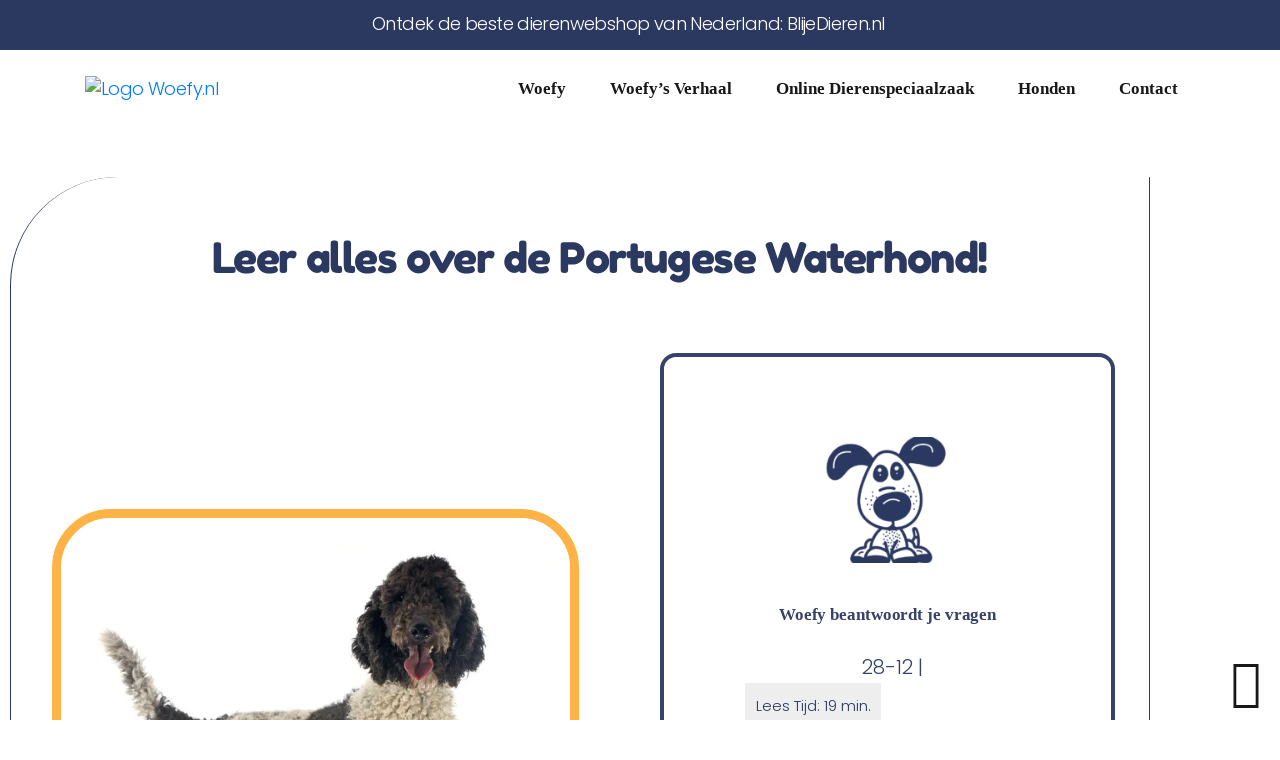

--- FILE ---
content_type: text/html; charset=UTF-8
request_url: https://woefy.nl/portugese-waterhond/
body_size: 88297
content:
<!DOCTYPE html>
<html lang="nl-NL" prefix="og: https://ogp.me/ns#"> <head><meta http-equiv="Content-Type" content="text/html;charset=UTF-8"><script>document.seraph_accel_usbpb=document.createElement;seraph_accel_izrbpb={add:function(b,a=10){void 0===this.a[a]&&(this.a[a]=[]);this.a[a].push(b)},a:{}}</script> <meta name="viewport" content="width=device-width, initial-scale=1"> <link rel="profile" href="https://gmpg.org/xfn/11"> <script data-cfasync="false" data-pagespeed-no-defer type="o/js-lzl">
	var gtm4wp_datalayer_name = "dataLayer";
	var dataLayer = dataLayer || [];

	const gtm4wp_scrollerscript_debugmode         = false;
	const gtm4wp_scrollerscript_callbacktime      = 100;
	const gtm4wp_scrollerscript_readerlocation    = 150;
	const gtm4wp_scrollerscript_contentelementid  = "content";
	const gtm4wp_scrollerscript_scannertime       = 60;
</script> <title>Ontmoet De Werklustige Portugese Waterhond | Beste Info 2026</title> <meta name="description" content="Ben jij benieuwd naar de werklustige Portugese Waterhond? Woefy Beantwoordt al je vragen over deze lieve Portugese Waterhond. Beste Info van 2026."> <meta name="robots" content="follow, index, max-snippet:-1, max-video-preview:-1, max-image-preview:large"> <link rel="canonical" href="https://woefy.nl/portugese-waterhond/"> <meta property="og:locale" content="nl_NL"> <meta property="og:type" content="article"> <meta property="og:title" content="Ontmoet De Werklustige Portugese Waterhond | Beste Info 2026"> <meta property="og:description" content="Ben jij benieuwd naar de werklustige Portugese Waterhond? Woefy Beantwoordt al je vragen over deze lieve Portugese Waterhond. Beste Info van 2026."> <meta property="og:url" content="https://woefy.nl/portugese-waterhond/"> <meta property="og:site_name" content="Woefy.nl"> <meta property="article:tag" content="fci groep 8"> <meta property="article:tag" content="geen verharing"> <meta property="article:tag" content="honden"> <meta property="article:tag" content="jachthonden"> <meta property="article:tag" content="middelgrote hondenrassen"> <meta property="article:tag" content="p"> <meta property="article:tag" content="waterhonden"> <meta property="og:updated_time" content="2024-01-01T12:46:36+00:00"> <meta property="og:image" content="https://woefy.nl/wp-content/uploads/2022/12/Portugese-Waterhond-2.jpg"> <meta property="og:image:secure_url" content="https://woefy.nl/wp-content/uploads/2022/12/Portugese-Waterhond-2.jpg"> <meta property="og:image:width" content="1000"> <meta property="og:image:height" content="730"> <meta property="og:image:alt" content="Portugese Waterhond"> <meta property="og:image:type" content="image/jpeg"> <meta name="twitter:card" content="summary_large_image"> <meta name="twitter:title" content="Ontmoet De Werklustige Portugese Waterhond | Beste Info 2026"> <meta name="twitter:description" content="Ben jij benieuwd naar de werklustige Portugese Waterhond? Woefy Beantwoordt al je vragen over deze lieve Portugese Waterhond. Beste Info van 2026."> <meta name="twitter:image" content="https://woefy.nl/wp-content/uploads/2022/12/Portugese-Waterhond-2.jpg"> <link rel="dns-prefetch" href="//www.googletagmanager.com"> <link rel="dns-prefetch" href="//fonts.googleapis.com"> <link rel="alternate" type="application/rss+xml" title="Woefy.nl » Feed" href="https://woefy.nl/feed/"> <link rel="alternate" type="application/rss+xml" title="Woefy.nl » Reactiesfeed" href="https://woefy.nl/comments/feed/"> <link rel="alternate" type="application/rss+xml" title="Woefy.nl » Portugese Waterhond Reactiesfeed" href="https://woefy.nl/portugese-waterhond/feed/"> <link rel="alternate" title="oEmbed (JSON)" type="application/json+oembed" href="https://woefy.nl/wp-json/oembed/1.0/embed?url=https%3A%2F%2Fwoefy.nl%2Fportugese-waterhond%2F"> <link rel="alternate" title="oEmbed (XML)" type="text/xml+oembed" href="https://woefy.nl/wp-json/oembed/1.0/embed?url=https%3A%2F%2Fwoefy.nl%2Fportugese-waterhond%2F&amp;format=xml">                                                   <script src="https://woefy.nl/wp-includes/js/jquery/jquery.min.js?ver=3.7.1" id="jquery-core-js" type="o/js-lzl"></script> <script src="https://woefy.nl/wp-includes/js/jquery/jquery-migrate.min.js?ver=3.4.1" id="jquery-migrate-js" type="o/js-lzl"></script> <script src="https://woefy.nl/wp-content/plugins/duracelltomi-google-tag-manager/dist/js/analytics-talk-content-tracking.js?ver=1.22.3" id="gtm4wp-scroll-tracking-js" type="o/js-lzl"></script> <script src="https://woefy.nl/wp-content/plugins/dogicore/addons/control/js/circle-progress-min.js?ver=6.9" id="dogi-progress-js" type="o/js-lzl"></script> <script src="https://woefy.nl/wp-content/plugins/dogicore/addons/control/js/isotop-min.js?ver=6.9" id="dogi-projectjs-js" type="o/js-lzl"></script> <script src="https://woefy.nl/wp-content/plugins/dogicore/addons/control/js/count-to.js?ver=6.9" id="dogi-counter-js" type="o/js-lzl"></script> <script src="https://woefy.nl/wp-content/plugins/dogicore/addons/control/js/jquery.appear.js?ver=6.9" id="dogi-counter-appear-js" type="o/js-lzl"></script> <script src="https://www.googletagmanager.com/gtag/js?id=G-44C29EEGXC" id="google_gtagjs-js" async type="o/js-lzl"></script> <script id="google_gtagjs-js-after" type="o/js-lzl">
/* <![CDATA[ */
window.dataLayer = window.dataLayer || [];function gtag(){dataLayer.push(arguments);}
gtag("set","linker",{"domains":["woefy.nl"]});
gtag("js", new Date());
gtag("set", "developer_id.dZTNiMT", true);
gtag("config", "G-44C29EEGXC");
//# sourceURL=google_gtagjs-js-after
/* ]]> */
</script> <link rel="https://api.w.org/" href="https://woefy.nl/wp-json/"><link rel="alternate" title="JSON" type="application/json" href="https://woefy.nl/wp-json/wp/v2/hondenrassen/6290"><link rel="EditURI" type="application/rsd+xml" title="RSD" href="https://woefy.nl/xmlrpc.php?rsd"> <meta name="generator" content="WordPress 6.9"> <link rel="shortlink" href="https://woefy.nl/?p=6290"> <meta name="generator" content="Site Kit by Google 1.170.0"><script async src="https://pagead2.googlesyndication.com/pagead/js/adsbygoogle.js?client=ca-pub-1797865036893652" crossorigin="anonymous" type="o/js-lzl"></script><script type="application/ld+json">{
    "@context": "https://schema.org/",
    "@type": "CreativeWorkSeries",
    "name": "Portugese Waterhond",
    "aggregateRating": {
        "@type": "AggregateRating",
        "ratingValue": "4.7",
        "bestRating": "5",
        "ratingCount": "4"
    }
}</script>  <script data-cfasync="false" data-pagespeed-no-defer type="o/js-lzl">
	var dataLayer_content = {"pagePostType":"hondenrassen","pagePostType2":"single-hondenrassen","pageAttributes":["fci-groep-8","geen-verharing","honden","jachthonden","middelgrote-hondenrassen","p","waterhonden"],"pagePostAuthor":"Woefy"};
	dataLayer.push( dataLayer_content );
</script> <script data-cfasync="false" data-pagespeed-no-defer type="o/js-lzl">
(function(w,d,s,l,i){w[l]=w[l]||[];w[l].push({'gtm.start':
new Date().getTime(),event:'gtm.js'});var f=d.getElementsByTagName(s)[0],
j=d.createElement(s),dl=l!='dataLayer'?'&l='+l:'';j.async=true;j.src=
'//www.googletagmanager.com/gtm.js?id='+i+dl;f.parentNode.insertBefore(j,f);
})(window,document,'script','dataLayer','GTM-5F8693S');
</script> <link rel="apple-touch-icon" sizes="114x114" href="/wp-content/uploads/fbrfg/apple-touch-icon.png"> <link rel="icon" type="image/png" sizes="32x32" href="/wp-content/uploads/fbrfg/favicon-32x32.png"> <link rel="icon" type="image/png" sizes="16x16" href="/wp-content/uploads/fbrfg/favicon-16x16.png"> <link rel="manifest" href="/wp-content/uploads/fbrfg/site.webmanifest"> <link rel="mask-icon" href="/wp-content/uploads/fbrfg/safari-pinned-tab.svg" color="#5bbad5"> <link rel="shortcut icon" href="/wp-content/uploads/fbrfg/favicon.ico"> <meta name="msapplication-TileColor" content="#da532c"> <meta name="msapplication-config" content="/wp-content/uploads/fbrfg/browserconfig.xml"> <meta name="theme-color" content="#ffffff"> <meta name="google-adsense-platform-account" content="ca-host-pub-2644536267352236"> <meta name="google-adsense-platform-domain" content="sitekit.withgoogle.com"> <meta name="generator" content="Elementor 3.34.2; features: additional_custom_breakpoints; settings: css_print_method-external, google_font-enabled, font_display-auto"> <script type="application/ld+json" class="saswp-schema-markup-output">
[{"@context":"https:\/\/schema.org\/","@type":"Article","@id":"https:\/\/woefy.nl\/portugese-waterhond\/#Article","url":"https:\/\/woefy.nl\/portugese-waterhond\/","inLanguage":"nl","mainEntityOfPage":"https:\/\/woefy.nl\/portugese-waterhond\/","image":"https:\/\/woefy.nl\/wp-content\/uploads\/2022\/12\/portugese-waterhond-3.jpg","headline":"Ontmoet De Werklustige Portugese Waterhond | Beste Info","description":"Leer alles over de Portugese Waterhond! Woefy beantwoordt je vragen \u00a0 28-12 | Ben jij benieuwd naar de vriendelijke Portugese Waterhond?\u00a0 In dit artikel ontdek je alles over deze lieve en leergierige Portugese Waterhond. Super handig voor (aankomende) baasjes en als je gewoon je horizon wilt verbreden.\u00a0 Dus waar wacht je nog op? Veel lees","articleSection":"Leer alles over de Portugese Waterhond! Woefy beantwoordt je vragen \u00a0 28-12 | Ben jij benieuwd naar de vriendelijke Portugese Waterhond?\u00a0 In dit artikel ontdek je alles over deze lieve en leergierige Portugese Waterhond. Super handig voor (aankomende) baasjes en als je gewoon je horizon wilt verbreden.\u00a0 Dus waar wacht je nog op? Veel lees","articleBody":"Leer alles over de Portugese Waterhond!\t\t \t\t\t\t\t\t\t\t\t\t\t\t\t\t\t\t\t\t\t\t\t\t\t\t\t\t\t\t\t\t \t\t\t\t\t\t\t\t\t\t\t\t\t\t\t\t\t\t\t\t\t\t\t\t\t\t\t\t\t\t \t\t\tWoefy beantwoordt je vragen\t\t \t\t\u00a0 28-12 | Ben jij benieuwd naar de vriendelijke Portugese Waterhond?\u00a0In dit artikel ontdek je alles over deze lieve en leergierige Portugese Waterhond.Super handig voor (aankomende) baasjes en als je gewoon je horizon wilt verbreden.\u00a0Dus waar wacht je nog op?Veel lees plezier!\t\t \t\t\tHet karakter van een Portugese Waterhond:\t\t \t\t\t\t\t\tSociaal & Omgang \t\t\t\t\t\t\t\t\t72% \t\t\t\t\t\tSpeels & Beweging \t\t\t\t\t\t\t\t\t84% \t\t\t\t\t\tRustig in huis \t\t\t\t\t\t\t\t\t23% \t\t\t\t\t\tWaaks \t\t\t\t\t\t\t\t\t86% \t\t\t\t\t\tGeschikt in de stad \t\t\t\t\t\t\t\t\t80% \t\t\t\t\t\tGezinshond \t\t\t\t\t\t\t\t\t82% \t\t\t\t\t\tVerzorging Vacht \t\t\t\t\t\t\t\t\t90% \t\t\tVliegensvlugge navigatie:\t\t \t\t\t\t\t \t\t\t\t\t\t\t \t\t\t\t\t\t\t\t\t\t\t \t\t\t\t\t\t\t\t\t\tWoefy's razendsnelle vraag en antwoord \t\t\t\t\t\t\t\t\t\t\t \t\t\t\t\t\t\t\t\t \t\t\t\t\t\t \t\t\t\t\t \t\t\t\t\t\t\t \t\t\t\t\t\t\t\t\t\t\t \t\t\t\t\t\t\t\t\t\tWaarom een Portugese Waterhond?  \t\t\t\t\t\t\t\t\t\t\t \t\t\t\t\t\t\t\t\t \t\t\t\t\t\t \t\t\t\t\t \t\t\t\t\t\t\t \t\t\t\t\t\t\t\t\t\t\t \t\t\t\t\t\t\t\t\t\tWat voor verzorging heeft een Portugese Waterhond nodig? \t\t\t\t\t\t\t\t\t\t\t \t\t\t\t\t\t\t\t\t \t\t\t\t\t\t \t\t\t\t\t \t\t\t\t\t\t\t \t\t\t\t\t\t\t\t\t\t\t \t\t\t\t\t\t\t\t\t\tWaar moet ik aan denken als ik een Portugese Waterhond ga kopen? \t\t\t\t\t\t\t\t\t\t\t \t\t\t\t\t\t\t\t\t \t\t\t\t\t\t \t\t\t\t\t \t\t\t\t\t\t\t \t\t\t\t\t\t\t\t\t\t\t \t\t\t\t\t\t\t\t\t\tWaar kan je aan zien of een Portugese Waterhond ziek is?  \t\t\t\t\t\t\t\t\t\t\t \t\t\t\t\t\t\t\t\t \t\t\t\t\t\t \t\t\t\t\t \t\t\t\t\t\t\t \t\t\t\t\t\t\t\t\t\t\t \t\t\t\t\t\t\t\t\t\tWaar komen Portugese Waterhond vandaan? \t\t\t\t\t\t\t\t\t\t\t \t\t\t\t\t\t\t\t\t \t\t\t\t\t\t \t\t\tPortugese Waterhond\t\t \t\t\tWoefy's razendsnelle vraag en antwoord\u00a0\t\t \t\t\t\t\t\t\t\t\t\t\t\t\t\t\t\t\t\t\t\t\t\t\t\t\t\t\t\t\t\t \t\t\t\t\t \t\t\t\t\t\t\t\t\t\t\t\tHoe oud wordt een Portugese Waterhond? \t\t\t\t\t \t\t\t\t\tEen Portugese Waterhond wordt gemiddeld tussen de 12 en 15 jaar oud.Het is wel belangrijk om te onthouden dat elke hond anders is en sommige Portugese waterhonden kunnen ouder worden dan andere.Het is daarom belangrijk om goed voor je hond te zorgen door hem een gezonde levensstijl te bieden, inclusief een gebalanceerd dieet en regelmatige beweging.Zo kun je ervoor zorgen dat je hond zo lang mogelijk gezond en gelukkig blijft! \t\t\t\t\t \t\t\t\t\t\t\t\t\t\t\t\tWat kost een Portugese Waterhond? \t\t\t\t\t \t\t\t\t\tEr zijn verschillende factoren die de prijs van een Portugese waterhond kunnen be\u00efnvloeden, zoals de leeftijd, het geslacht, het ras en de stamboom van de hond. In het algemeen kun je echter verwachten dat een Portugese waterhond tussen de \u20ac1000 en \u20ac2000 kost.Het is wel belangrijk om te onthouden dat een hond een levenslange verantwoordelijkheid is en dat er veel kosten zijn verbonden aan het verzorgen en opvoeden van een hond, zoals voer, verzorging, medicijnen en eventuele medische behandelingen.Als je ervoor kiest om een Portugese waterhond aan te schaffen, is het belangrijk om ervoor te zorgen dat je financieel in staat bent om voor de hond te zorgen. En om ervoor te zorgen dat je de tijd en het commitment hebt om een goede baas voor de hond te zijn.Als je goed voor je hond zorgt, zal hij je onvoorwaardelijke liefde en trouw geven en zul je vele jaren van vreugde en geluk met hem kunnen delen.Als je van plan bent een pup te kopen zonder stamboom, kijk dan alsjeblieft goed uit en lees dit artikel goed. Doordat je weet waar je op moet letten kun je voorkomen dat je je pup bij een broodfokker koopt. De prijs van een pup zonder stamboom zijn enkele honderden euro\u2019s.Tip:  Het is belangrijk om te onthouden dat honden niet alleen geld kosten om te kopen, maar ook om voor te zorgen. Zorg ervoor dat je de tijd en het geld hebt om goed voor een hond te zorgen voordat je er een koopt. \t\t\t\t\t \t\t\t\t\t\t\t\t\t\t\t\tWelke kleuren Portugese Waterhond zijn er? \t\t\t\t\t \t\t\t\t\tDe Portugese waterhond komen in verschillende kleuren voor, zoals zwart en bruin en variaties van deze kleuren met wit.Wit is toegestaan als de oogleden, de neus en de lippen zwart zijn.Bij zwarte, witte en zwart-witte honden is de huid blauwachtig.Kleuren:\u00a0Zwart, Wit, Zwart-wit, Bruin-wit, Bruin \t\t\t\t\t \t\t\t\t\t\t\t\t\t\t\t\tHoelang moet ik met een Portugese Waterhond wandelen? \t\t\t\t\t \t\t\t\t\tEen Portugese waterhond is een actief ras en heeft daarom regelmatige beweging nodig om gezond en gelukkig te blijven.Je kunt ervan uitgaan dat een Portugese Waterhond ongeveer een uur per dag aan beweging nodig heeft.Dit kan bestaan uit wandelingen, spelen in de tuin of zelfs zwemmen, afhankelijk van wat de hond leuk vindt en wat past bij zijn niveau van fitheid.Het is belangrijk om de hond te laten wennen aan regelmatige beweging en om langzaam op te bouwen, zodat hij niet te snel overbelast raakt. Als je regelmatig met je Portugese waterhond wandelt, zul je merken dat hij fitter en energieker wordt en dat hij ook beter in staat is om mentaal gestimuleerd te blijven.Dit zal leiden tot een gelukkigere en gezondere hond, dus het is zeker de moeite waard om de tijd te nemen om je hond voldoende beweging te geven! \t\t\t\t\t \t\t\t\t\t\t\t\t\t\t\t\tWaar kan je een Portugese Waterhond kopen? \t\t\t\t\t \t\t\t\t\tEr zijn verschillende manieren waarop je een Portugese waterhond kunt kopen, afhankelijk van wat het beste bij je past.Een van de meest populaire manieren is om een pup te kopen bij een fokker. Als je dit doet, is het belangrijk om ervoor te zorgen dat de fokker betrouwbaar is en dat de pups in goede omstandigheden worden gehouden.Je kunt ook een Portugese waterhond kopen bij een dierenasiel of een reddingsorganisatie. Dit is een geweldige manier om een hond te helpen die op zoek is naar een nieuw thuis, en het geeft je ook de kans om een hond te adopteren die misschien al wat ouder is.Als je ervoor kiest om een hond te adopteren, is het belangrijk om te onthouden dat dit soms extra tijd en aandacht kan vereisen om de hond te helpen zich aan te passen aan zijn nieuwe omgeving.As je bereid bent om de tijd en moeite te investeren, zul je zien dat het zeker de moeite waard is om een hond een tweede kans te geven en hem een liefdevol thuis te geven!Als je in contact wilt komen met erkende fokker zou ik je willen adviseren om ten rade te gaan bij de offici\u00eble Vereniging Portugese Rashonden Nederland.\u00a0Tip: Pas op met tweedehands websites. Deze worden vaak gebruikt door broodfokkers. Verderop in dit artikel laten we je zien waar deze aan kunt herkennen. \t\t\t\t\t \t\t\t\t\t\t\t\t\t\t\t\tKan een Portugese Waterhond goed alleen zijn? \t\t\t\t\t \t\t\t\t\tHet is mogelijk om een Portugese waterhond alleen thuis te laten. Doe dit niet langer als 6 uur. Het is belangrijk om te onthouden dat dit ras sociaal is en graag tijd met zijn baasjes doorbrengtZe kunnen het daarom moeilijk vinden om lange periodes alleen te zijn en kunnen last krijgen van verveling of zelfs gedragsproblemen als ze te weinig aandacht krijgen.Als je regelmatig lange uren weg bent of vaak van huis bent, is het belangrijk om te overwegen of een Portugese waterhond wel het juiste ras voor jou is.Als je er wel voor kiest om een Portugese waterhond te nemen, is het belangrijk om ervoor te zorgen dat je hem voldoende aandacht geeft en dat je tijd maakt om samen te spelen en te wandelen, zodat hij mentaal en fysiek gestimuleerd blijft.Als je ervoor zorgt dat je hond genoeg aandacht krijgt en dat hij regelmatig beweging krijgt, zal hij blij zijn en zich niet alleen voelen, zelfs als je af en toe een paar uur weg bent.Tip: Laat je Labrodor Retriever ook wennen aan het alleen zijn. Begin met een uur en breidt dit langzaam uit. \t\t\t\t\t \t\t\t\t\t\t\t\t\t\t\t\tHeeft een Portugese Waterhond veel verzorging nodig? \t\t\t\t\t \t\t\t\t\tEen Portugese waterhond is een middelgroot tot groot ras en heeft daarom wat verzorging nodig om er gezond en gelukkig uit te zien.Dit betekent dat je hem regelmatig moet borstelen om zijn vacht in goede conditie te houden.Afhankelijk van hoe zijn vacht eruit ziet, kan het nodig zijn om hem om de week of zelfs vaker te borstelen.Het is ook belangrijk om ervoor te zorgen dat je hond\u00a0 naar de trimsalon gaat om zijn nagels te knippen en om eventueel overtollig haar te verwijderen.Verder heeft een Portugese Waterhond ook regelmatig aandacht npdog van het baasje. Dus het is belangrijk om tijd vrij te maken om samen te spelen en te wandelen.Als je ervoor zorgt dat je hond de juiste verzorging krijgt, zal hij er gezond en gelukkig uitzien en zal hij je onvoorwaardelijke liefde en trouw geven. \t\t\t\t\t \t\t\t\t\t\t\t\t\t\t\t\tWat zijn de kenmerken van een Portugese Waterhond? \t\t\t\t\t \t\t\t\t\tEen Portugese waterhond is een middelgroot ras met een stevige, atletische bouw en een vacht die meestal lichtbruin of zwart is, hoewel er ook andere kleuren voorkomen. Ze zijn bekend om hun intelligentie en leergierigheid en zijn daarom gemakkelijk te trainen.Ze zijn ook zeer sociaal en zijn graag bij hun baasjes, wat betekent dat ze goed zijn voor gezinnen met kinderen. Ze zijn ook zeer actief en hebben regelmatig beweging nodig om gezond en gelukkig te blijven.Als je ervoor zorgt dat je Portugese waterhond voldoende beweging krijgt en als je hem de juiste verzorging geeft, zul je merken dat hij een levenslange trouwe metgezel is die graag bij je is.\u00a0De Portugese waterhond heeft een schofthoogte van 50-57 cm voor reuen en 43-50 cm voor teven. Reuen wegen ongeveer 20-25 kg en teefjes 15-20 kg. Ze komen in verschillende kleuren voor, zoals zwart, bruin en wit, soms met combinaties van deze kleuren. \t\t\t\t\t \t\t\t\t\t\t\t\t\t\t\t\tWanneer is een Portugese Waterhond volwassen? \t\t\t\t\t \t\t\t\t\tEen Portugese Waterhond volgroeit gemiddeld tussen de 1 en 2 jaar. De uiteindelijke omvang bereiken ze rond de 6 tot 8 maanden.Dit betekent dat hij op dit moment volgroeid is en dat hij zijn volwassen gewicht en grootte heeft bereikt.\u00a0Als je hond volwassen is, zul je merken dat hij zich meer gedraagt als een volwassen hond en dat hij zich minder gedraagt als een pup. Dit betekent dat hij gemakkelijker te trainen is en dat hij beter in staat is om zich aan te passen aan zijn omgeving.\u00a0Als je ervoor zorgt dat je hond een gezonde levensstijl heeft, inclusief een gebalanceerd dieet en regelmatige beweging, kun je ervoor zorgen dat hij op een gezonde manier volwassen wordt. Hij bereikt dan zijn volle potentieel.\u00a0 \t\t\t\t\t\t\t\t\t\t\t\t\t\t\t\t\t\t\t\t\t\t\t\t\t\t\t\t\t\t \t\t\tPortugese Waterhond  karakter\t\t \t\t\tWaarom een Portugese Waterhond?\t\t \t\tEr zijn vele redenen waarom een Portugese waterhond een geweldige keuze is als huisgenoot!Ten eerste zijn ze intelligent en leergierig, wat betekent dat ze gemakkelijk te trainen zijn en dat ze graag nieuwe dingen leren. Dit maakt ze perfect voor mensen die van gehoorzame en slimme honden houden.Ten tweede zijn ze zeer sociaal en houden ze ervan om tijd met hun baasjes door te brengen. Dit betekent dat ze goed zijn voor gezinnen met kinderen en dat ze het leuk vinden om samen te spelen en te wandelen.Ten derde zijn ze actief en hebben ze regelmatig beweging nodig om gezond en gelukkig te blijven. Dit maakt ze perfect voor mensen die graag wandelen of sporten en die graag een actief leven leiden.Al met al zijn Portugese waterhonden geweldige huisgenoten die intelligent, sociaal en actief zijn en die graag tijd met hun baasjes doorbrengen. Als je op zoek bent naar een hond die bij je past en die je leven rijker zal maken, is een Portugese waterhond zeker een overweging waard!\t\t \t\t\tWat is het karakter van een Portugese Waterhond?\t\t \t\tEen Portugese waterhond heeft een zeer aanhankelijk en liefdevol karakter en is zeer trouw aan zijn baasjes. Hij houdt ervan om tijd met zijn baasjes door te brengen en is graag in hun gezelschap. Dit maakt hem tot een geweldige huisgenoot voor gezinnen met kinderen.Bovendien is hij ook zeer intelligent en leergierig, wat betekent dat hij gemakkelijk te trainen is en dat hij graag nieuwe dingen leert. Dit maakt hem tot een geweldige hond voor mensen die van gehoorzame en slimme honden houden.\u00a0\t\t \t\t\tIs de Portugese Waterhond een familiehond?\t\t \t\tJa, de Portugese waterhond is zeker een geweldige familiehond! Dit komt doordat hij zeer sociaal is en ervan houdt om tijd met zijn baasjes door te brengen. Hij is ook zeer aanhankelijk en liefdevol en zal zijn baasjes onvoorwaardelijk liefde en trouw geven.Dit maakt hem tot een geweldige huisgenoot voor gezinnen met kinderen, omdat hij graag samen speelt en wandelt en omdat hij gemakkelijk te trainen is.Bovendien is hij ook actief en heeft hij regelmatig beweging nodig, wat betekent dat hij graag samen met zijn baasjes wandelt of sport.\u00a0\t\t \t\t\tHouden Portugese Waterhond van bewegen & spelletjes?\t\t \t\tJa, Portugese waterhonden houden zeker van beweging en spelletjes! Dit komt omdat ze een actief ras zijn en regelmatig beweging nodig hebben om gezond en gelukkig te blijven.\u00a0Als je ervoor zorgt dat je hond voldoende beweging krijgt, zal hij zich fit en energiek voelen en zal hij minder gedragsproblemen hebben.Bovendien houden Portugese waterhonden ook van spelletjes, omdat ze zeer intelligent en leergierig zijn en graag nieuwe dingen leren.Als je ervoor zorgt dat je hond regelmatig spelletjes speelt, zal hij mentaal gestimuleerd blijven en zal hij minder gedragsproblemen hebben.\u00a0\t\t \t\t\tZijn Portugese Waterhonds aanhankelijk?\t\t \t\tJa, Portugese waterhonden zijn zeer aanhankelijk en liefdevol! Dit komt doordat ze zeer sociaal zijn en ervan houden om tijd met hun baasjes door te brengen. Ze zijn ook zeer trouw aan hun baasjes en zullen hun onvoorwaardelijke liefde en trouw geven.Dit maakt ze tot geweldige huisgenoten voor gezinnen met kinderen, omdat ze graag samen spelen en wandelen en omdat ze gemakkelijk te trainen zijn.Als je ervoor zorgt dat je hond voldoende aandacht krijgt en als je ervoor zorgt dat hij regelmatig beweging krijgt, zul je zien dat hij een zeer aanhankelijke en liefdevolle hond is die graag bij je is.\u00a0\t\t \t\t\tKan ik mijn Portugese Waterhond alleen laten?\t\t \t\tHet is mogelijk om een Portugese waterhond alleen thuis te laten. Doe dit niet langer als 6 uur. Het is belangrijk om te onthouden dat dit ras sociaal is en graag tijd met zijn baasjes doorbrengtZe kunnen het daarom moeilijk vinden om lange periodes alleen te zijn en kunnen last krijgen van verveling of zelfs gedragsproblemen als ze te weinig aandacht krijgen.Als je regelmatig lange uren weg bent of vaak van huis bent, is het belangrijk om te overwegen of een Portugese waterhond wel het juiste ras voor jou is.Als je er wel voor kiest om een Portugese waterhond te nemen, is het belangrijk om ervoor te zorgen dat je hem voldoende aandacht geeft en dat je tijd maakt om samen te spelen en te wandelen, zodat hij mentaal en fysiek gestimuleerd blijft.Als je ervoor zorgt dat je hond genoeg aandacht krijgt en dat hij regelmatig beweging krijgt, zal hij blij zijn en zich niet alleen voelen, zelfs als je af en toe een paar uur weg bent.Tip: Laat je Portugese Waterhond ook wennen aan het alleen zijn. Begin met een uur en breidt dit lan\t\t \t\t\t\t\t\t\t\t\t\t\t\t\t\t\t\t\t\t\t\t\t\t\t\t\t\t\t\t\t\t \t\t\t\t\t\t\t\t\t\t\t\t\t\t\t\t\t\t\t\t\t\t\t\t\t\t\t\t\t\t \t\t\tPortugese Waterhond  verzorging\t\t \t\t\tWat voor verzorging heeft een Portugese Waterhond nodig?\t\t \t\tJa, een Portugese waterhond heeft wat verzorging nodig om er gezond en gelukkig uit te zien.\u00a0Hij heeft regelmatig een bostelsessie nodig om zijn vacht in goede conditie te houden en om te voorkomen dat hij klitten krijgt. Afhankelijk van hoe zijn vacht eruit ziet, kan het nodig zijn om hem om de week of zelfs vaker te borstelen.Het is ook belangrijk om ervoor te zorgen dat je hond af en toe naar de trimsalon gaat om zijn nagels te knippen en om eventueel overtollig haar te verwijderen.Verder heeft een Portugese waterhond ook regelmatig de aandacht van zijn baasje nodig. Dus het is belangrijk om tijd vrij te maken om samen te spelen en te wandelen.Als je ervoor zorgt dat je hond de juiste verzorging krijgt, zal hij er gezond en gelukkig uitzien en zal hij je onvoorwaardelijke liefde en trouw\t\t \t\t\tHoe vaak moet een Portugese Waterhond in bad of onder de douche?\t\t \t\tHet is normaal gesproken niet nodig om een Portugese waterhond vaak in bad te doen, aangezien hun waterbestendige vacht natuurlijke oli\u00ebn bevat die helpen om hun vacht gezond en glanzend te houden.Als je hond regelmatig buiten speelt of als hij vies is, kan het echter nodig zijn om hem af en toe te wassen.Als je hond in bad gaat, is het belangrijk om een milde hondenshampoo te gebruiken die speciaal is ontwikkeld voor honden met een vacht die net zo stevig is als die van een Portugese waterhond.Het is ook belangrijk om ervoor te zorgen dat je hond goed wordt afgespoeld om te voorkomen dat er shampoo in zijn vacht achterblijft, wat kan leiden tot huidirritatie of zelfs infecties.\u00a0\t\t \t\t\t\t\t\t\t\t\t\t\t\t\t\t\t\t\t\t\t\t\t\t\t\t\t\t\t\t\t\t \t\t\tAndere vragen:\t\t \t\t\t\t\t \t\t\t\t\t\t\t\t\t\t\t\tHoe kam je een Portugese Waterhond? \t\t\t\t\t \t\t\t\t\tHet is belangrijk om een Portugese waterhond regelmatig te kammen om te voorkomen dat zijn vacht vervilte of knoestjes krijgt.Om je hond te kammen, heb je een kam met brede tanden en een borstel met stevige borstelharen nodig. Als je hond een lange vacht heeft, is het belangrijk om te beginnen met het kammen van de haren op zijn buik, benen en achterkant, omdat deze gebieden meestal het snelst vervellen. Als je de kam door zijn vacht haalt, zul je zien dat er haren loskomen.Dit is normaal en betekent dat je hond zijn oude vacht verliest. Als je klaar bent met het kammen van zijn buik, benen en achterkant, kun je verder gaan met het kammen van de haren op zijn rug, borst en schouders.Als je klaar bent met het kammen, is het belangrijk om te controleren of er nog knoestjes of vervilte haren zijn die je hebt gemist. Als je deze vindt, kun je ze voorzichtig uitkammen met een kam met fijne tanden. \t\t\t\t\t \t\t\t\t\t\t\t\t\t\t\t\tHoe was je een Portugese Waterhond? \t\t\t\t\t \t\t\t\t\tAls je ervoor kiest om je Portugese waterhond af en toe te wassen, is het belangrijk om een milde hondenshampoo te gebruiken die speciaal is ontwikkeld voor honden met een stevige, waterbestendige vacht.Voordat je je hond in bad zet, is het belangrijk om ervoor te zorgen dat je alle benodigde materialen bij de hand hebt, zoals een f\u00f6hn, een handdoek, een milde hondenshampoo en eventueel een conditioner.Als je hond in bad gaat, is het belangrijk om ervoor te zorgen dat je zijn oren en ogen beschermt zodat ze niet nat worden.Als je hond in bad is, kun je zijn vacht voorzichtig inzepen met de hondenshampoo en deze goed inmasseren om te zorgen dat de shampoo goed in zijn vacht dringt. Als je klaar bent met het wassen, is het belangrijk om ervoor te zorgen dat je hond goed wordt afgespoeld om te voorkomen dat er shampoo in zijn vacht achterblijft. \t\t\t\t\t \t\t\t\t\t\t\t\t\t\t\t\tHebben de oren van een Portugese Waterhond extra aandacht nodig? \t\t\t\t\t \t\t\t\t\tJa, de oren van een Portugese waterhond hebben inderdaad extra aandacht nodig om te voorkomen dat ze vuil worden of dat er infecties ontstaan.Dit komt omdat de oren van een Portugese waterhond langer en voller zijn dan die van andere hondenrassen en omdat ze dicht bij hun hoofd liggen, wat betekent dat ze gemakkelijk vuil kunnen worden.Als je hond regelmatig in het water speelt of als hij vaak in vochtige omgevingen is, is het belangrijk om ervoor te zorgen dat je zijn oren na het zwemmen of na het wandelen in vochtige omgevingen goed droogmaakt.Het is ook belangrijk om ervoor te zorgen dat je zijn oren regelmatig controleert op tekenen van infecties, zoals roodheid, zwelling of een onaangename geur.Als je de oren van je hond regelmatig controleert en ervoor zorgt dat ze schoon en droog blijven, kun je voorkomen dat er infecties ontstaan en kun je ervoor zorgen dat je hond gezonde, comfortabele oren heeft. \t\t\t\t\t \t\t\t\t\t\t\t\t\t\t\t\tMoeten de tanden gepoetst worden van een Portugese Waterhond? \t\t\t\t\t \t\t\t\t\tJa, het is belangrijk om de tanden van een Portugese waterhond te poetsen om te voorkomen dat er tandplak of tandsteen ontstaat en om ervoor te zorgen dat hij gezonde, sterke tanden heeft.Om de tanden van je hond te poetsen, heb je een tandenborstel en een hondentandpasta nodig die speciaal is ontwikkeld voor honden.Voordat je begint met het poetsen van de tanden van je hond, is het belangrijk om ervoor te zorgen dat je hond rustig en comfortabel is.Als je hond nog nooit zijn tanden heeft laten poetsen, is het belangrijk om rustig te beginnen en om hem aan het gebruik van de tandenborstel te laten wennen. Als je hond zijn tanden laat poetsen, is het belangrijk om de tandenborstel voorzichtig over zijn tanden en kiezen te bewegen en om ervoor te zorgen dat je de tandvleeslijn bereikt.Als je klaar bent met het poetsen, is het belangrijk om ervoor te zorgen dat je hond goed uitspuugt en om eventuele restjes tandpasta weg te vegen. Als je ervoor zorgt dat je hond zijn tanden regelmatig poetst, kun je voorkomen dat er tandplak of tandsteen ontstaat en kun je ervoor zorgen dat hij gezonde, sterke tanden heeft. \t\t\t\t\t \t\t\t\t\t\t\t\t\t\t\t\tMoeten de nagels van mijn Portugese Waterhond geknipt worden? \t\t\t\t\t \t\t\t\t\tJa, het is belangrijk om de nagels van je Portugese waterhond af en toe te knippen om ervoor te zorgen dat ze niet te lang worden.Als de nagels van je hond te lang zijn, kan dit leiden tot pijn en ongemak voor hem, omdat ze tegen de grond kunnen stoten tijdens het lopen en omdat ze kunnen breken of splijten.Om de nagels van je hond te knippen, heb je een nagelschaartje of een nagelknipper nodig. Voordat je begint met het knippen van de nagels van je hond, is het belangrijk om ervoor te zorgen dat je hond rustig en comfortabel is.Als je hond nog nooit zijn nagels heeft laten knippen, is het belangrijk om rustig te beginnen en om hem aan het gebruik van het nagelschaartje of de nagelknipper te laten wennen. Als je de nagels van je hond knipt, is het belangrijk om voorzichtig te werk te gaan en om ervoor te zorgen dat je niet te dicht bij de bloedvaten in de nagels komt.Als je klaar bent met het knippen, is het belangrijk om ervoor te zorgen dat je hond goed uitspuugt en om eventuele restjes knippapier weg te vegen. Als je ervoor zorgt dat je hond regelmatig zijn nagels laat knippen, kun je voorkomen dat ze te lang worden en kun je ervoor zorgen dat je hond gezonde, comfortabele nagels heeft. \t\t\t\t\t\t\t\t\t\t\t\t\t\t\t\t\t\t\t\t\t\t\t\t\t\t\t\t\t\t \t\t\tPortugese Waterhond kopen\t\t \t\t\tWaar moet ik aan denken als ik Portugese Waterhond ga kopen?\t\t \t\tAls je van plan bent om een Portugese Waterhond te kopen, is het belangrijk om aan een aantal dingen te denken om ervoor te zorgen dat je een gezonde, gelukkige hond krijgt.Zoek bijvoorbeeld naar een gerenommeerde fokker die zich houdt aan de gezondheidsvoorschriften en die je kan laten zien dat de ouders van de pups vrij zijn van erfelijke aandoeningen.Als je een pup koopt, is het ook belangrijk om ervoor te zorgen dat hij gewend is aan de juiste voeding en aan regelmatige medicatie, zoals wormenkuren en vaccinaties. Als je een volwassen hond koopt, is het belangrijk om ervoor te zorgen dat hij goed is gesocialiseerd en dat hij gewend is aan het leven in een gezin.We geven je nu enkele handvatten zodat jij kunt herkennen of een goede fokker hebt of het op een rennen moet zetten.\u00a0\t\t \t\t\t1. Let op de leefomgeving \t\t \t\tAls eerste is het belangrijk om de leefomgeving goed te onderzoeken. De weerstand van de\u00a0Portugese Waterhond\u00a0puppy's is nog niet optimaal, daarom is hygi\u00ebne erg belangrijk.Je kunt je afvragen:\u00a0Hoe ziet de omgeving eruit?Zien de pups er goed en verzorgd uit?En is de hygi\u00ebne in orde van zowel de pups als de andere honden die er rond lopen?\u00a0Tip: Vraag de\u00a0Portugese Waterhond\u00a0fokker of je ergens je handen kunt wassen. Doe hier een kleine inspectie.\t\t \t\t\t2.  De  Portugese Waterhond pups worden eerder uit het nest gehaald\t\t \t\tDe\u00a0\u00a0Portugese Waterhond\u00a0pup mag pas het nest verlaten na 8 a 9 weken.\u00a0 Daarnaast is het erg belangrijk dat de pups de eerste 7 weken bij hun moeder zijn. Als de fokker de pups eerder wilt geven is dit geen goed teken.\u00a0\t\t \t\t\t3. De moederhond is niet aanwezig\t\t \t\tHet is erg belangrijk dat de pups de eerste 7 weken bij hun moeder zijn. Als de\u00a0\u00a0Portugese Waterhond\u00a0moeder niet aanwezig is kan dit een indicatie zijn voor een broodfokker. Let goed op!Vraag open vragen en doe een onderzoek waarom de moeder niet aanwezig is. Vertrouw je het niet? Doe het dan niet. Als de fokker de pups eerder wilt geven is dit geen goed teken.\u00a0\u00a0\u00a0\t\t \t\t\t4. De fokker geeft afwijkende instructies en vertoont ongepast gedrag\t\t \t\tLuister goed naar de instructies van de\u00a0\u00a0Portugese Waterhond\u00a0fokker. Hieruit kun je goed opmaken of de fokker hart voor de zaak heeft. Analyseer wat hij of zij zegt en maak in combinatie met de boven genoemde punten een conclusie.\t\t \t\t\t\t\t\t\t\t\t\t\t\t\t\t\t\t\t\t\t\t\t\t\t\t\t\t\t\t\t\t \t\t\tPortugese Waterhond ziektes en kwaaltjes\t\t \t\t\tWaar kan je aan zien of je Portugese Waterhond ziek is?\t\t \t\tEr zijn een aantal dingen waaraan je kunt zien of je Portugese waterhond ziek is.Zoek bijvoorbeeld naar veranderingen in zijn gedrag, zoals als hij minder energiek is dan normaal of als hij minder eet of drinkt.Zoek ook naar veranderingen in zijn uiterlijk, zoals als hij een bleke of gele tong heeft, als hij dunner wordt of als hij een onaangename geur heeft.Als je deze dingen opmerkt, is het belangrijk om direct naar de dierenarts te gaan om te laten zien wat er aan de hand is. Als je ervoor zorgt dat je oplet en dat je je hond regelmatig controleert, kun je snel opmerken als hij ziek is en kun je ervoor zorgen dat hij de juiste behandeling krijgt.\u00a0\t\t \t\t\tWat voor ziektes of kwaaltjes kan de Portugese Waterhond krijgen?\t\t \t\tNet als alle andere hondenrassen, kan de Portugese waterhond bepaalde ziektes of kwaaltjes krijgen. Sommige van de meest voorkomende ziektes of kwaaltjes bij de Portugese waterhond zijn:   Huidproblemen: De Portugese Waterhond kan soms last hebben van huidproblemen, zoals jeuk, schilfering of roodheid. Dit kan worden veroorzaakt door allergie\u00ebn, stress of een ongezonde voeding. Als je hond last heeft van huidproblemen, is het belangrijk om naar de dierenarts te gaan om te laten zien wat er aan de hand is en om te laten zien wat de juiste behandeling is.   Darmproblemen: De Portugese Waterhond kan soms last hebben van darmproblemen, zoals diarree, verstopping of braken. Dit kan worden veroorzaakt door bacteri\u00eble infecties, voedselvergiftiging of een ongezonde voeding. Als je hond last heeft van darmproblemen, is het belangrijk om naar de dierenarts te gaan om te laten zien wat er aan de hand is en om te laten zien wat de juiste behandeling is.   Oorontstekingen: De hangende oren van Portugese Waterhond kunnen gevoelig zijn voor oorontstekingen als ze niet goed worden verzorgd. Het is belangrijk om de oren van je hond regelmatig te controleren op  \u00a0\t\t \t\t\tAndere vragen:\t\t \t\t\t\t\t\t\t\t\t\t\t\tHoe voorkom je de meeste ziektes bij een Portugese Waterhond \t\t\t\t\tEr zijn een aantal dingen die je kunt doen om de meeste ziektes bij een Portugese waterhond te voorkomen:Voer een gezonde voeding: Een gezonde voeding is belangrijk voor de algehele gezondheid van je hond. Kies voor kwalitatief hoogwaardig voer dat aangepast is aan de behoefte van je hond, zoals aan zijn leeftijd, gewicht en activiteitenniveau.Zorg voor regelmatige vaccinaties: Zorg ervoor dat je hond regelmatig wordt gevaccineerd om hem te beschermen tegen bepaalde ziektes.Zorg voor regelmatige wormenkuren: Zorg ervoor dat je hond regelmatig wormenkuren krijgt om hem te beschermen tegen bepaalde wormen.Zorg voor voldoende beweging: Een actief leven is belangrijk voor de gezondheid van je hond. Zorg ervoor dat je hond voldoende beweging krijgt door hem regelmatig te laten wandelen of te laten spelen.Zorg voor een schone leefomgeving: Zorg ervoor dat je hond in een schone leefomgeving leeft door regelmatig zijn omgeving te reinigen en te ventileren.Zorg voor regelmatige controles bij de dierenarts: Zorg ervoor dat je hond regelmatig naar de dierenarts gaat voor controles om eventuele ziektes of kwaaltjes op te sporen en te behandelen.Als je ervoor zorgt dat je hond een gezonde voeding krijgt, regelmatig wordt gevaccineerd en wormenkuren krijgt, voldoende beweging heeft, in een schone leefomgeving leeft en regelmatig naar de dierenarts gaat voor controles, kun je de meeste ziektes bij je hond voorkomen en kun je ervoor zorgen dat hij een gelukkig, gezond leven heeft. \t\t\tPortugese Waterhond  karakter\t\t \t\t\tWaar komen Portugese Waterhonden vandaan?\t\t \t\tDe Portugese waterhond is een ras dat speciaal is gefokt om te werken in en rond het water. Ze hebben een lange geschiedenis van het assisteren van Portugese vissers en zijn oorspronkelijk beschreven in 1297 als honden met \"zwarte vachten van ruw haar, geknipt tot aan de eerste rib en met een plukje op het puntje van hun staart.\"Ze hebben een waterdichte vacht en zwemvliezen om te helpen bij het zwemmen en duiken, en worden vaak geassocieerd met poedels, Ierse waterspani\u00ebls en Kerry Blue Terriers.In de 20e eeuw begon het ras te verdwijnen toen moderne technologie ze overbodig maakte, maar werd gered door Dr. Vasco Bensaude die in 1937 zijn eerste nest fokte. In de Verenigde Staten werden de eerste Portugese waterhonden ge\u00efmporteerd in 1958 en werden in 1983 door de American Kennel Club geaccepteerd voor registratie.Tegenwoordig zijn ze populair als showhonden en prestatie-evenement deelnemers en ook als liefdevolle gezinshonden.\u00a0\u00a0","keywords":"Portugese waterhond, Het karakter van een Portugese waterhond , Portugese waterhond karakter, Waarom een Portugese waterhond , Wat is het karakter van een Portugese waterhond , Is de Portugese waterhond een familiehond, Houden Portugese waterhonds van bewegen &amp; spelletjes, Zijn Portugese waterhond s aanhankelijk, Kan ik mijn Portugese waterhond alleen laten, Is er een verschil tussen een jachthond of een showhond, Portugese waterhond verzorging, Wat voor verzorging heeft een Portugese waterhond nodig, Hoe oud wordt een Portugese waterhond , Hoe duur is een Portugese waterhond , Welke soorten Portugese waterhond s zijn er, Hoelang moet ik met een Portugese waterhond wandelen, Waar kan je een Portugese waterhond kopen, Kan een Portugese waterhond goed alleen zijn, Heeft een Portugese waterhond veel verzorging nodig, Wat is het gewicht van een Portugese waterhond , Wanneer is een Portugese waterhond volwassen, Heeft de Portugese waterhond vacht verzorging nodig, Hoe vaak moet een Portugese waterhond in bad of douche, Hoe was je een Portugese waterhond , Portugese waterhond kopen, Waar moet ik aan denken als ik Portugese waterhond ga kopen, Portugese waterhond ziektes, Waar kan je aan zien of je Portugese waterhond ziek is, Waar kun je doofheid bij een Portugese waterhond aan herkennen, Waar kan ik een oorziekte bij een Portugese waterhond aan herkennen, Waar kan ik een infectie aan het oog bij een Portugese waterhond aan herkennen, Kan een Portugese waterhond last krijg van zijn tanden, Portugese waterhond geschiedenis, Waar komen Portugese waterhonds vandaan,","datePublished":"2022-12-28T01:05:36+00:00","dateModified":"2023-07-18T12:46:36+00:00","author":{"@type":"Person","name":"Woefy","honorificSuffix":"","description":"","url":"https:\/\/woefy.nl","JobTitle":"","image":{"@type":"ImageObject","url":"https:\/\/secure.gravatar.com\/avatar\/6d3a170c66b18ea9158521457e4cd9fe?s=96&amp;d=mm&amp;r=g","height":"96","width":"96"}},"publisher":{"@type":"Organization","logo":{"@type":"ImageObject","url":"https:\/\/woefy.nl\/wp-content\/uploads\/2022\/07\/logo-nobackground-200-1.png","width":"200","height":"200"},"name":"Inspiration Station"}},

{"@context":"https:\/\/schema.org\/","@type":"Organization","@id":"https:\/\/woefy.nl#Organization","name":"Woefy.nl","url":"https:\/\/woefy.nl","sameAs":["https:\/\/woefy.nl","https:\/\/www.instagram.com\/woefy.nl\/"],"logo":{"@type":"ImageObject","url":"https:\/\/woefy.nl\/wp-content\/uploads\/2022\/07\/woefy-2.png","width":671,"height":672},"description":"Woefy voor humor en nuttige adviezen","address":{"addressCountry":"NL","email":"info@woefy.nl"},"knowsAbout":"honden, dogs","aggregateRating":{"@type":"AggregateRating","bestRating":"5","ratingCount":4,"ratingValue":4.8},"review":[],"image":[{"@type":"ImageObject","@id":"https:\/\/woefy.nl\/portugese-waterhond\/#primaryimage","url":"https:\/\/woefy.nl\/wp-content\/uploads\/2022\/12\/Portugese-Waterhond-2-1200x876.jpg","width":"1200","height":"876"},{"@type":"ImageObject","url":"https:\/\/woefy.nl\/wp-content\/uploads\/2022\/12\/Portugese-Waterhond-2-1200x900.jpg","width":"1200","height":"900"},{"@type":"ImageObject","url":"https:\/\/woefy.nl\/wp-content\/uploads\/2022\/12\/Portugese-Waterhond-2-1200x675.jpg","width":"1200","height":"675"},{"@type":"ImageObject","url":"https:\/\/woefy.nl\/wp-content\/uploads\/2022\/12\/Portugese-Waterhond-2-876x876.jpg","width":"876","height":"876"},{"@type":"ImageObject","url":"https:\/\/woefy.nl\/wp-content\/uploads\/2022\/12\/Portugese-Waterhond-3-1.jpg","width":1000,"height":1000},{"@type":"ImageObject","url":"https:\/\/woefy.nl\/wp-content\/uploads\/2022\/07\/cropped-logo-nobackground-1000-1-150x150.png","width":150,"height":150,"caption":"Woefy"},{"@type":"ImageObject","url":"https:\/\/woefy.nl\/wp-content\/uploads\/2022\/07\/cropped-logo-nobackground-1000-1.png","width":610,"height":685,"caption":"Woefy"},{"@type":"ImageObject","url":"https:\/\/woefy.nl\/wp-content\/uploads\/2022\/12\/Portugese-Waterhond-2.jpg","width":1000,"height":730},{"@type":"ImageObject","url":"https:\/\/woefy.nl\/wp-content\/uploads\/2022\/12\/Portugese-Waterhond-1.jpg","width":1000,"height":654},{"@type":"ImageObject","url":"https:\/\/woefy.nl\/wp-content\/uploads\/2022\/10\/flea-g5416ec421_640.png","width":481,"height":406,"caption":"Honden verzorging"},{"@type":"ImageObject","url":"https:\/\/woefy.nl\/wp-content\/uploads\/2022\/10\/wassen-van-je-hond.png","width":640,"height":571,"caption":"wassen van je hond"},{"@type":"ImageObject","url":"https:\/\/woefy.nl\/wp-content\/uploads\/2022\/10\/dog-g30353150b_640.png","width":245,"height":358,"caption":"Hondje knows best"},{"@type":"ImageObject","url":"https:\/\/woefy.nl\/wp-content\/uploads\/2022\/12\/Portugese-Waterhond-4.png","width":581,"height":584,"caption":"Portugese Waterhond (4)"},{"@type":"ImageObject","url":"https:\/\/woefy.nl\/wp-content\/uploads\/2022\/10\/dog-gc05a69e17_640.png","width":233,"height":424}]}]
</script>      <script async src="https://pagead2.googlesyndication.com/pagead/js/adsbygoogle.js?client=ca-pub-1797865036893652" crossorigin="anonymous" type="o/js-lzl"></script><link rel="icon" href="https://woefy.nl/wp-content/uploads/2022/07/cropped-Woefy-Favicon-1-32x32.png" sizes="32x32"> <link rel="icon" href="https://woefy.nl/wp-content/uploads/2022/07/cropped-Woefy-Favicon-1-192x192.png" sizes="192x192"> <link rel="apple-touch-icon" href="https://woefy.nl/wp-content/uploads/2022/07/cropped-Woefy-Favicon-1-180x180.png"> <meta name="msapplication-TileImage" content="https://woefy.nl/wp-content/uploads/2022/07/cropped-Woefy-Favicon-1-270x270.png">  <noscript><style>.lzl{display:none!important;}</style></noscript><style>img.lzl,img.lzl-ing{opacity:0.01;}img.lzl-ed{transition:opacity .25s ease-in-out;}</style><style id="wp-img-auto-sizes-contain-inline-css">img:is([sizes=auto i],[sizes^="auto," i]){contain-intrinsic-size:3000px 1500px}</style><style id="classic-theme-styles-inline-css"></style><link id="classic-theme-styles-inline-css-nonCrit" rel="stylesheet/lzl-nc" href="/wp-content/cache/seraphinite-accelerator/s/m/d/css/20b431ab6ecd62bdb35135b32eb9456a.100.css"><noscript lzl=""><link rel="stylesheet" href="/wp-content/cache/seraphinite-accelerator/s/m/d/css/20b431ab6ecd62bdb35135b32eb9456a.100.css"></noscript><style id="global-styles-inline-css">:root{--wp--preset--aspect-ratio--square:1;--wp--preset--aspect-ratio--4-3:4/3;--wp--preset--aspect-ratio--3-4:3/4;--wp--preset--aspect-ratio--3-2:3/2;--wp--preset--aspect-ratio--2-3:2/3;--wp--preset--aspect-ratio--16-9:16/9;--wp--preset--aspect-ratio--9-16:9/16;--wp--preset--color--black:#000;--wp--preset--color--cyan-bluish-gray:#abb8c3;--wp--preset--color--white:#fff;--wp--preset--color--pale-pink:#f78da7;--wp--preset--color--vivid-red:#cf2e2e;--wp--preset--color--luminous-vivid-orange:#ff6900;--wp--preset--color--luminous-vivid-amber:#fcb900;--wp--preset--color--light-green-cyan:#7bdcb5;--wp--preset--color--vivid-green-cyan:#00d084;--wp--preset--color--pale-cyan-blue:#8ed1fc;--wp--preset--color--vivid-cyan-blue:#0693e3;--wp--preset--color--vivid-purple:#9b51e0;--wp--preset--gradient--vivid-cyan-blue-to-vivid-purple:linear-gradient(135deg,#0693e3 0%,#9b51e0 100%);--wp--preset--gradient--light-green-cyan-to-vivid-green-cyan:linear-gradient(135deg,#7adcb4 0%,#00d082 100%);--wp--preset--gradient--luminous-vivid-amber-to-luminous-vivid-orange:linear-gradient(135deg,#fcb900 0%,#ff6900 100%);--wp--preset--gradient--luminous-vivid-orange-to-vivid-red:linear-gradient(135deg,#ff6900 0%,#cf2e2e 100%);--wp--preset--gradient--very-light-gray-to-cyan-bluish-gray:linear-gradient(135deg,#eee 0%,#a9b8c3 100%);--wp--preset--gradient--cool-to-warm-spectrum:linear-gradient(135deg,#4aeadc 0%,#9778d1 20%,#cf2aba 40%,#ee2c82 60%,#fb6962 80%,#fef84c 100%);--wp--preset--gradient--blush-light-purple:linear-gradient(135deg,#ffceec 0%,#9896f0 100%);--wp--preset--gradient--blush-bordeaux:linear-gradient(135deg,#fecda5 0%,#fe2d2d 50%,#6b003e 100%);--wp--preset--gradient--luminous-dusk:linear-gradient(135deg,#ffcb70 0%,#c751c0 50%,#4158d0 100%);--wp--preset--gradient--pale-ocean:linear-gradient(135deg,#fff5cb 0%,#b6e3d4 50%,#33a7b5 100%);--wp--preset--gradient--electric-grass:linear-gradient(135deg,#caf880 0%,#71ce7e 100%);--wp--preset--gradient--midnight:linear-gradient(135deg,#020381 0%,#2874fc 100%);--wp--preset--font-size--small:13px;--wp--preset--font-size--medium:20px;--wp--preset--font-size--large:36px;--wp--preset--font-size--x-large:42px;--wp--preset--spacing--20:.44rem;--wp--preset--spacing--30:.67rem;--wp--preset--spacing--40:1rem;--wp--preset--spacing--50:1.5rem;--wp--preset--spacing--60:2.25rem;--wp--preset--spacing--70:3.38rem;--wp--preset--spacing--80:5.06rem;--wp--preset--shadow--natural:6px 6px 9px rgba(0,0,0,.2);--wp--preset--shadow--deep:12px 12px 50px rgba(0,0,0,.4);--wp--preset--shadow--sharp:6px 6px 0px rgba(0,0,0,.2);--wp--preset--shadow--outlined:6px 6px 0px -3px #fff,6px 6px #000;--wp--preset--shadow--crisp:6px 6px 0px #000}:where(.is-layout-flex){gap:.5em}body .is-layout-flex{display:flex}.is-layout-flex{flex-wrap:wrap;align-items:center}.is-layout-flex>:is(*,div){margin:0}</style><link id="global-styles-inline-css-nonCrit" rel="stylesheet/lzl-nc" href="/wp-content/cache/seraphinite-accelerator/s/m/d/css/162c8ae56eeea21d159ba4b6febe98de.16ed.css"><noscript lzl=""><link rel="stylesheet" href="/wp-content/cache/seraphinite-accelerator/s/m/d/css/162c8ae56eeea21d159ba4b6febe98de.16ed.css"></noscript><style id="contact-form-7-css-crit" media="all">.wpcf7 .screen-reader-response{position:absolute;overflow:hidden;clip:rect(1px,1px,1px,1px);clip-path:inset(50%);height:1px;width:1px;margin:-1px;padding:0;border:0;word-wrap:normal!important}.wpcf7 .hidden-fields-container{display:none}.wpcf7-form-control-wrap{position:relative}@keyframes spin{from{transform:rotate(0deg)}to{transform:rotate(360deg)}}@keyframes blink{from{opacity:0}50%{opacity:1}to{opacity:0}}.wpcf7 [inert]{opacity:.5}.wpcf7 input[type=file]{cursor:pointer}.wpcf7 input[type=file]:disabled{cursor:default}.wpcf7 .wpcf7-submit:disabled{cursor:not-allowed}.wpcf7 input[type=url],.wpcf7 input[type=email],.wpcf7 input[type=tel]{direction:ltr}</style><link rel="stylesheet/lzl-nc" id="contact-form-7-css" href="https://woefy.nl/wp-content/cache/seraphinite-accelerator/s/m/d/css/504fbb841621560199bb250f414e9116.6cf.css" media="all"><noscript lzl=""><link rel="stylesheet" href="https://woefy.nl/wp-content/cache/seraphinite-accelerator/s/m/d/css/504fbb841621560199bb250f414e9116.6cf.css" media="all"></noscript><style id="video-css-crit" media="all">@-webkit-keyframes videoPopupJs{0%{opacity:0}100%{opacity:1}}@keyframes videoPopupJs{0%{opacity:0}100%{opacity:1}}@-webkit-keyframes videoPopupJsHide{0%{opacity:1}100%{opacity:0}}@keyframes videoPopupJsHide{0%{opacity:1}100%{opacity:0}}</style><link rel="stylesheet/lzl-nc" id="video-css" href="https://woefy.nl/wp-content/cache/seraphinite-accelerator/s/m/d/css/b5c24bc99e1e53383f7347056806863c.541.css" media="all"><noscript lzl=""><link rel="stylesheet" href="https://woefy.nl/wp-content/cache/seraphinite-accelerator/s/m/d/css/b5c24bc99e1e53383f7347056806863c.541.css" media="all"></noscript><style id="dogicore-css-crit" media="all">button.slick-next.slick-arrow,button.slick-prev.slick-arrow:hover,button.slick-prev.slick-arrow,button.slick-next.slick-arrow:hover,.dogi-about-video-img:hover .dogi-about-v-bg,.dogi-about-v-bg,.project-signle:hover.project-signle:after,.project-video a:hover i:before,.project-video a i:before,.project-signle:after,.project-menu ul li,.project-menu ul li:hover,i,svg,.service-box:hover .service-icon i:before,.service-icon i:before{-webkit-transition:all .4s ease-in-out;-moz-transition:all .4s ease-in-out;-ms-transition:all .4s ease-in-out;-o-transition:all .4s ease-in-out;transition:all .4s ease-in-out}svg{height:auto}.progress-bar{position:relative;height:200px;width:200px;background:0 0!important;margin:0 auto}@keyframes toggle{0%{opacity:0}100%{opacity:1}}@-webkit-keyframes shapeMover{0%,100%{-webkit-transform:perspective(400px) translateY(0) rotate(0deg) translateZ(0px) translateX(0);transform:perspective(400px) translateY(0) rotate(0deg) translateZ(0px) translateX(0)}50%{-webkit-transform:perspective(400px) rotate(-45deg) translateZ(20px) translateY(20px) translateX(20px);transform:perspective(400px) rotate(-45deg) translateZ(20px) translateY(20px) translateX(20px)}}@keyframes shapeMover{0%,100%{-webkit-transform:perspective(400px) translateY(0) rotate(0deg) translateZ(0px) translateX(0);transform:perspective(400px) translateY(0) rotate(0deg) translateZ(0px) translateX(0)}50%{-webkit-transform:perspective(400px) rotate(-45deg) translateZ(20px) translateY(20px) translateX(20px);transform:perspective(400px) rotate(-45deg) translateZ(20px) translateY(20px) translateX(20px)}}@keyframes shapeMover{0%,100%{transform:perspective(400px) translateY(0) rotate(0deg) translateZ(0px) translateX(0)}50%{transform:perspective(400px) rotate(-45deg) translateZ(20px) translateY(20px) translateX(20px)}}@keyframes bubbleMover{0%{-webkit-transform:translateY(0px) translateX(0) rotate(0);transform:translateY(0px) translateX(0) rotate(0)}30%{-webkit-transform:translateY(30px) translateX(50px) rotate(15deg);transform:translateY(30px) translateX(50px) rotate(15deg);-webkit-transform-origin:center center;transform-origin:center center}50%{-webkit-transform:translateY(50px) translateX(100px) rotate(45deg);transform:translateY(50px) translateX(100px) rotate(45deg);-webkit-transform-origin:right bottom;transform-origin:right bottom}80%{-webkit-transform:translateY(30px) translateX(50px) rotate(15deg);transform:translateY(30px) translateX(50px) rotate(15deg);-webkit-transform-origin:left top;transform-origin:left top}100%{-webkit-transform:translateY(0px) translateX(0) rotate(0);transform:translateY(0px) translateX(0) rotate(0);-webkit-transform-origin:center center;transform-origin:center center}}.btn-svg{display:none}</style><link rel="stylesheet/lzl-nc" id="dogicore-css" href="https://woefy.nl/wp-content/cache/seraphinite-accelerator/s/m/d/css/5a513512848a5541d06623cc6a39b522.8bee.css" media="all"><noscript lzl=""><link rel="stylesheet" href="https://woefy.nl/wp-content/cache/seraphinite-accelerator/s/m/d/css/5a513512848a5541d06623cc6a39b522.8bee.css" media="all"></noscript><style id="dogi-icons-css-crit" media="all">@charset "UTF-8";[class^=icon-]:before,[class*=" icon-"]:before{font-family:"fontello";font-style:normal;font-weight:400;speak:never;display:inline-block;text-decoration:inherit;width:1em;margin-right:.2em;text-align:center;font-variant:normal;text-transform:none;line-height:1em;margin-left:0;-webkit-font-smoothing:antialiased;-moz-osx-font-smoothing:grayscale}</style><link rel="stylesheet/lzl-nc" id="dogi-icons-css" href="https://woefy.nl/wp-content/cache/seraphinite-accelerator/s/m/d/css/c2e7b28ecc9ed370c422196ac2455fe1.f00a.css" media="all"><noscript lzl=""><link rel="stylesheet" href="https://woefy.nl/wp-content/cache/seraphinite-accelerator/s/m/d/css/c2e7b28ecc9ed370c422196ac2455fe1.f00a.css" media="all"></noscript><style id="dogi-iconfont-css-crit" media="all">[class^=flaticon-]:before,[class*=" flaticon-"]:before,[class^=flaticon-]:after,[class*=" flaticon-"]:after{font-family:Flaticon;font-style:normal}@-webkit-keyframes fa-spin{0%{-webkit-transform:rotate(0deg);transform:rotate(0deg)}100%{-webkit-transform:rotate(359deg);transform:rotate(359deg)}}@keyframes fa-spin{0%{-webkit-transform:rotate(0deg);transform:rotate(0deg)}100%{-webkit-transform:rotate(359deg);transform:rotate(359deg)}}.fa-remove:before,.fa-close:before,.fa-times:before{content:""}@keyframes fa-spin{0%{transform:rotate(0deg)}to{transform:rotate(1turn)}}.fa-times:before{content:""}</style><link rel="stylesheet/lzl-nc" id="dogi-iconfont-css" href="https://woefy.nl/wp-content/cache/seraphinite-accelerator/s/m/d/css/fe9fd75027f8ebc88390dd0d2fe9c979.17d0b.css" media="all"><noscript lzl=""><link rel="stylesheet" href="https://woefy.nl/wp-content/cache/seraphinite-accelerator/s/m/d/css/fe9fd75027f8ebc88390dd0d2fe9c979.17d0b.css" media="all"></noscript><style id="dogiicon-css-crit" media="all">[class^=dogiicon-]:before,[class*=" dogiicon-"]:before,[class^=dogiicon-]:after,[class*=" dogiicon-"]:after{font-family:Dogiicon;font-style:normal}.dogiicon-pawprint-1:before{content:""}.dogiicon-footprint:before{content:""}.dogiicon-bone:before{content:""}.dogiicon-pawprint-2:before{content:""}.dogiicon-pawprint-4:before{content:""}.dogiicon-pawprint-5:before{content:""}.dogiicon-cat-3:before{content:""}.dogiicon-cat-4:before{content:""}.dogiicon-cat-5:before{content:""}.dogiicon-cat-6:before{content:""}.dogiicon-cat-7:before{content:""}</style><link rel="stylesheet/lzl-nc" id="dogiicon-css" href="https://woefy.nl/wp-content/cache/seraphinite-accelerator/s/m/d/css/7aa68111476cc8109eb3f2a873bd62fc.1694.css" media="all"><noscript lzl=""><link rel="stylesheet" href="https://woefy.nl/wp-content/cache/seraphinite-accelerator/s/m/d/css/7aa68111476cc8109eb3f2a873bd62fc.1694.css" media="all"></noscript><style id="kk-star-ratings-css-crit" media="all">.kk-star-ratings{display:-webkit-box;display:-webkit-flex;display:-ms-flexbox;display:flex;-webkit-box-align:center;-webkit-align-items:center;-ms-flex-align:center;align-items:center}.kk-star-ratings.kksr-shortcode{display:-webkit-inline-box;display:-webkit-inline-flex;display:-ms-inline-flexbox;display:inline-flex}.kk-star-ratings .kksr-stars{position:relative}.kk-star-ratings .kksr-stars .kksr-stars-active,.kk-star-ratings .kksr-stars .kksr-stars-inactive{display:flex}.kk-star-ratings .kksr-stars .kksr-stars-active{overflow:hidden;position:absolute;top:0;left:0}.kk-star-ratings .kksr-stars .kksr-star{cursor:pointer;padding-right:0}.kk-star-ratings .kksr-stars .kksr-star .kksr-icon{transition:.3s all}.kk-star-ratings:not(.kksr-disabled) .kksr-stars:hover .kksr-stars-active{width:0!important}.kk-star-ratings .kksr-stars .kksr-star .kksr-icon,.kk-star-ratings:not(.kksr-disabled) .kksr-stars .kksr-star:hover~.kksr-star .kksr-icon{background-image:url("[data-uri]")}.kk-star-ratings .kksr-stars .kksr-stars-active .kksr-star .kksr-icon{background-image:url("[data-uri]")}.kk-star-ratings.kksr-disabled .kksr-stars .kksr-stars-active .kksr-star .kksr-icon,.kk-star-ratings:not(.kksr-disabled) .kksr-stars:hover .kksr-star .kksr-icon{background-image:url("[data-uri]")}.kk-star-ratings .kksr-legend{margin-left:.75rem;margin-right:.75rem}[dir=rtl] .kk-star-ratings .kksr-stars .kksr-stars-active{left:auto;right:0}</style><link rel="stylesheet/lzl-nc" id="kk-star-ratings-css" href="https://woefy.nl/wp-content/cache/seraphinite-accelerator/s/m/d/css/233d20d2d86a1644582e1cb53e4a96a8.27c.css" media="all"><noscript lzl=""><link rel="stylesheet" href="https://woefy.nl/wp-content/cache/seraphinite-accelerator/s/m/d/css/233d20d2d86a1644582e1cb53e4a96a8.27c.css" media="all"></noscript><style id="cmplz-general-css-crit" media="all">@keyframes cmplz-fadein{from{opacity:0}to{opacity:1}}</style><link rel="stylesheet/lzl-nc" id="cmplz-general-css" href="https://woefy.nl/wp-content/cache/seraphinite-accelerator/s/m/d/css/109b61da0d9be648f12c128f9bd85059.a9f.css" media="all"><noscript lzl=""><link rel="stylesheet" href="https://woefy.nl/wp-content/cache/seraphinite-accelerator/s/m/d/css/109b61da0d9be648f12c128f9bd85059.a9f.css" media="all"></noscript><style id="bootstrap-css-crit" media="all">:root{--blue:#007bff;--indigo:#6610f2;--purple:#6f42c1;--pink:#e83e8c;--red:#dc3545;--orange:#fd7e14;--yellow:#ffc107;--green:#28a745;--teal:#20c997;--cyan:#17a2b8;--white:#fff;--gray:#6c757d;--gray-dark:#343a40;--primary:#007bff;--secondary:#6c757d;--success:#28a745;--info:#17a2b8;--warning:#ffc107;--danger:#dc3545;--light:#f8f9fa;--dark:#343a40;--breakpoint-xs:0;--breakpoint-sm:576px;--breakpoint-md:768px;--breakpoint-lg:992px;--breakpoint-xl:1200px;--font-family-sans-serif:-apple-system,BlinkMacSystemFont,"Segoe UI",Roboto,"Helvetica Neue",Arial,sans-serif,"Apple Color Emoji","Segoe UI Emoji","Segoe UI Symbol";--font-family-monospace:SFMono-Regular,Menlo,Monaco,Consolas,"Liberation Mono","Courier New",monospace}*,::after,::before{box-sizing:border-box}html{font-family:sans-serif;line-height:1.15;-webkit-text-size-adjust:100%;-ms-text-size-adjust:100%;-ms-overflow-style:scrollbar;-webkit-tap-highlight-color:transparent}@-ms-viewport{width:device-width}article,aside,dialog,figcaption,figure,footer,header,hgroup,main,nav,section{display:block}body{margin:0;font-family:-apple-system,BlinkMacSystemFont,"Segoe UI",Roboto,"Helvetica Neue",Arial,sans-serif,"Apple Color Emoji","Segoe UI Emoji","Segoe UI Symbol";font-size:1rem;font-weight:400;line-height:1.5;color:#212529;text-align:left;background-color:#fff}[tabindex="-1"]:focus{outline:0!important}h1,h2,h3,h4,h5,h6{margin-top:0;margin-bottom:.5rem}p{margin-top:0;margin-bottom:1rem}abbr[data-original-title],abbr[title]{text-decoration:underline;text-decoration:underline dotted;-webkit-text-decoration:underline dotted;cursor:help;border-bottom:0}dl,ol,ul{margin-top:0;margin-bottom:1rem}ol ol,ol ul,ul ol,ul ul{margin-bottom:0}b,strong{font-weight:bolder}a{color:#007bff;text-decoration:none;background-color:transparent;-webkit-text-decoration-skip:objects}a:hover{color:#0056b3;text-decoration:underline}a:not([href]):not([tabindex]){color:inherit;text-decoration:none}a:not([href]):not([tabindex]):focus,a:not([href]):not([tabindex]):hover{color:inherit;text-decoration:none}a:not([href]):not([tabindex]):focus{outline:0}figure{margin:0 0 1rem}img{vertical-align:middle;border-style:none}svg:not(:root){overflow:hidden}label{display:inline-block;margin-bottom:.5rem}button{border-radius:0}button:focus{outline:1px dotted;outline:5px auto -webkit-focus-ring-color}button,input,optgroup,select,textarea{margin:0;font-family:inherit;font-size:inherit;line-height:inherit}button,input{overflow:visible}button,select{text-transform:none}[type=reset],[type=submit],button,html [type=button]{-webkit-appearance:button}[type=button]::-moz-focus-inner,[type=reset]::-moz-focus-inner,[type=submit]::-moz-focus-inner,button::-moz-focus-inner{padding:0;border-style:none}input[type=checkbox],input[type=radio]{box-sizing:border-box;padding:0}input[type=date],input[type=datetime-local],input[type=month],input[type=time]{-webkit-appearance:listbox}textarea{overflow:auto;resize:vertical}fieldset{min-width:0;padding:0;margin:0;border:0}[type=number]::-webkit-inner-spin-button,[type=number]::-webkit-outer-spin-button{height:auto}[type=search]{outline-offset:-2px;-webkit-appearance:none}[type=search]::-webkit-search-cancel-button,[type=search]::-webkit-search-decoration{-webkit-appearance:none}::-webkit-file-upload-button{font:inherit;-webkit-appearance:button}summary{display:list-item;cursor:pointer}[hidden]{display:none!important}.h1,.h2,.h3,.h4,.h5,.h6,h1,h2,h3,h4,h5,h6{margin-bottom:.5rem;font-family:inherit;font-weight:500;line-height:1.2;color:inherit}.h1,h1{font-size:2.5rem}.h2,h2{font-size:2rem}.h3,h3{font-size:1.75rem}.container{width:100%;padding-right:15px;padding-left:15px;margin-right:auto;margin-left:auto}@media (min-width:576px){.container{max-width:540px}}@media (min-width:768px){.container{max-width:720px}}@media (min-width:992px){.container{max-width:960px}}@media (min-width:1200px){.container{max-width:1140px}}.row{display:-webkit-box;display:-ms-flexbox;display:flex;-ms-flex-wrap:wrap;flex-wrap:wrap;margin-right:-15px;margin-left:-15px}.col,.col-1,.col-10,.col-11,.col-12,.col-2,.col-3,.col-4,.col-5,.col-6,.col-7,.col-8,.col-9,.col-auto,.col-lg,.col-lg-1,.col-lg-10,.col-lg-11,.col-lg-12,.col-lg-2,.col-lg-3,.col-lg-4,.col-lg-5,.col-lg-6,.col-lg-7,.col-lg-8,.col-lg-9,.col-lg-auto,.col-md,.col-md-1,.col-md-10,.col-md-11,.col-md-12,.col-md-2,.col-md-3,.col-md-4,.col-md-5,.col-md-6,.col-md-7,.col-md-8,.col-md-9,.col-md-auto,.col-sm,.col-sm-1,.col-sm-10,.col-sm-11,.col-sm-12,.col-sm-2,.col-sm-3,.col-sm-4,.col-sm-5,.col-sm-6,.col-sm-7,.col-sm-8,.col-sm-9,.col-sm-auto,.col-xl,.col-xl-1,.col-xl-10,.col-xl-11,.col-xl-12,.col-xl-2,.col-xl-3,.col-xl-4,.col-xl-5,.col-xl-6,.col-xl-7,.col-xl-8,.col-xl-9,.col-xl-auto{position:relative;width:100%;min-height:1px;padding-right:15px;padding-left:15px}@media (min-width:576px){.col-sm-1{-webkit-box-flex:0;-ms-flex:0 0 8.333333%;flex:0 0 8.333333%;max-width:8.333333%}.col-sm-2{-webkit-box-flex:0;-ms-flex:0 0 16.666667%;flex:0 0 16.666667%;max-width:16.666667%}.col-sm-3{-webkit-box-flex:0;-ms-flex:0 0 25%;flex:0 0 25%;max-width:25%}.col-sm-4{-webkit-box-flex:0;-ms-flex:0 0 33.333333%;flex:0 0 33.333333%;max-width:33.333333%}.col-sm-5{-webkit-box-flex:0;-ms-flex:0 0 41.666667%;flex:0 0 41.666667%;max-width:41.666667%}.col-sm-6{-webkit-box-flex:0;-ms-flex:0 0 50%;flex:0 0 50%;max-width:50%}.col-sm-7{-webkit-box-flex:0;-ms-flex:0 0 58.333333%;flex:0 0 58.333333%;max-width:58.333333%}.col-sm-8{-webkit-box-flex:0;-ms-flex:0 0 66.666667%;flex:0 0 66.666667%;max-width:66.666667%}.col-sm-9{-webkit-box-flex:0;-ms-flex:0 0 75%;flex:0 0 75%;max-width:75%}.col-sm-10{-webkit-box-flex:0;-ms-flex:0 0 83.333333%;flex:0 0 83.333333%;max-width:83.333333%}.col-sm-11{-webkit-box-flex:0;-ms-flex:0 0 91.666667%;flex:0 0 91.666667%;max-width:91.666667%}.col-sm-12{-webkit-box-flex:0;-ms-flex:0 0 100%;flex:0 0 100%;max-width:100%}}@media (min-width:768px){.col-md-1{-webkit-box-flex:0;-ms-flex:0 0 8.333333%;flex:0 0 8.333333%;max-width:8.333333%}.col-md-2{-webkit-box-flex:0;-ms-flex:0 0 16.666667%;flex:0 0 16.666667%;max-width:16.666667%}.col-md-3{-webkit-box-flex:0;-ms-flex:0 0 25%;flex:0 0 25%;max-width:25%}.col-md-4{-webkit-box-flex:0;-ms-flex:0 0 33.333333%;flex:0 0 33.333333%;max-width:33.333333%}.col-md-5{-webkit-box-flex:0;-ms-flex:0 0 41.666667%;flex:0 0 41.666667%;max-width:41.666667%}.col-md-6{-webkit-box-flex:0;-ms-flex:0 0 50%;flex:0 0 50%;max-width:50%}.col-md-7{-webkit-box-flex:0;-ms-flex:0 0 58.333333%;flex:0 0 58.333333%;max-width:58.333333%}.col-md-8{-webkit-box-flex:0;-ms-flex:0 0 66.666667%;flex:0 0 66.666667%;max-width:66.666667%}.col-md-9{-webkit-box-flex:0;-ms-flex:0 0 75%;flex:0 0 75%;max-width:75%}.col-md-10{-webkit-box-flex:0;-ms-flex:0 0 83.333333%;flex:0 0 83.333333%;max-width:83.333333%}.col-md-11{-webkit-box-flex:0;-ms-flex:0 0 91.666667%;flex:0 0 91.666667%;max-width:91.666667%}.col-md-12{-webkit-box-flex:0;-ms-flex:0 0 100%;flex:0 0 100%;max-width:100%}}@media (min-width:992px){.col-lg-1{-webkit-box-flex:0;-ms-flex:0 0 8.333333%;flex:0 0 8.333333%;max-width:8.333333%}.col-lg-2{-webkit-box-flex:0;-ms-flex:0 0 16.666667%;flex:0 0 16.666667%;max-width:16.666667%}.col-lg-3{-webkit-box-flex:0;-ms-flex:0 0 25%;flex:0 0 25%;max-width:25%}.col-lg-4{-webkit-box-flex:0;-ms-flex:0 0 33.333333%;flex:0 0 33.333333%;max-width:33.333333%}.col-lg-5{-webkit-box-flex:0;-ms-flex:0 0 41.666667%;flex:0 0 41.666667%;max-width:41.666667%}.col-lg-6{-webkit-box-flex:0;-ms-flex:0 0 50%;flex:0 0 50%;max-width:50%}.col-lg-7{-webkit-box-flex:0;-ms-flex:0 0 58.333333%;flex:0 0 58.333333%;max-width:58.333333%}.col-lg-8{-webkit-box-flex:0;-ms-flex:0 0 66.666667%;flex:0 0 66.666667%;max-width:66.666667%}.col-lg-9{-webkit-box-flex:0;-ms-flex:0 0 75%;flex:0 0 75%;max-width:75%}.col-lg-10{-webkit-box-flex:0;-ms-flex:0 0 83.333333%;flex:0 0 83.333333%;max-width:83.333333%}.col-lg-11{-webkit-box-flex:0;-ms-flex:0 0 91.666667%;flex:0 0 91.666667%;max-width:91.666667%}.col-lg-12{-webkit-box-flex:0;-ms-flex:0 0 100%;flex:0 0 100%;max-width:100%}}.collapse{display:none}.navbar{position:relative;display:-webkit-box;display:-ms-flexbox;display:flex;-ms-flex-wrap:wrap;flex-wrap:wrap;-webkit-box-align:center;-ms-flex-align:center;align-items:center;-webkit-box-pack:justify;-ms-flex-pack:justify;justify-content:space-between;padding:.5rem 1rem}.navbar-nav{display:-webkit-box;display:-ms-flexbox;display:flex;-webkit-box-orient:vertical;-webkit-box-direction:normal;-ms-flex-direction:column;flex-direction:column;padding-left:0;margin-bottom:0;list-style:none}.navbar-collapse{-ms-flex-preferred-size:100%;flex-basis:100%;-webkit-box-flex:1;-ms-flex-positive:1;flex-grow:1;-webkit-box-align:center;-ms-flex-align:center;align-items:center}.navbar-toggler{padding:.25rem .75rem;font-size:1.25rem;line-height:1;background-color:transparent;border:1px solid transparent;border-radius:.25rem}.navbar-toggler:focus,.navbar-toggler:hover{text-decoration:none}.navbar-toggler:not(:disabled):not(.disabled){cursor:pointer}@media (min-width:992px){.navbar-expand-lg{-webkit-box-orient:horizontal;-webkit-box-direction:normal;-ms-flex-flow:row nowrap;flex-flow:row nowrap;-webkit-box-pack:start;-ms-flex-pack:start;justify-content:flex-start}.navbar-expand-lg .navbar-nav{-webkit-box-orient:horizontal;-webkit-box-direction:normal;-ms-flex-direction:row;flex-direction:row}.navbar-expand-lg .navbar-collapse{display:-webkit-box!important;display:-ms-flexbox!important;display:flex!important;-ms-flex-preferred-size:auto;flex-basis:auto}.navbar-expand-lg .navbar-toggler{display:none}}@-webkit-keyframes progress-bar-stripes{from{background-position:1rem 0}to{background-position:0 0}}@keyframes progress-bar-stripes{from{background-position:1rem 0}to{background-position:0 0}}.progress-bar{display:-webkit-box;display:-ms-flexbox;display:flex;-webkit-box-orient:vertical;-webkit-box-direction:normal;-ms-flex-direction:column;flex-direction:column;-webkit-box-pack:center;-ms-flex-pack:center;justify-content:center;color:#fff;text-align:center;background-color:#007bff;transition:width .6s ease}.d-flex{display:-webkit-box!important;display:-ms-flexbox!important;display:flex!important}.flex-wrap{-ms-flex-wrap:wrap!important;flex-wrap:wrap!important}.justify-content-end{-webkit-box-pack:end!important;-ms-flex-pack:end!important;justify-content:flex-end!important}.align-items-center{-webkit-box-align:center!important;-ms-flex-align:center!important;align-items:center!important}.align-content-center{-ms-flex-line-pack:center!important;align-content:center!important}.mr-auto,.mx-auto{margin-right:auto!important}.ml-auto,.mx-auto{margin-left:auto!important}@media print{*,::after,::before{text-shadow:none!important;box-shadow:none!important}a:not(.btn){text-decoration:underline}abbr[title]::after{content:" (" attr(title) ")"}img,tr{page-break-inside:avoid}h2,h3,p{orphans:3;widows:3}h2,h3{page-break-after:avoid}@page{size:a3}body{min-width:992px!important}.container{min-width:992px!important}.navbar{display:none}}</style><link rel="stylesheet/lzl-nc" id="bootstrap-css" href="https://woefy.nl/wp-content/cache/seraphinite-accelerator/s/m/d/css/a42af79b41dec7c20851dc0d08cbdf05.20a77.css" media="all"><noscript lzl=""><link rel="stylesheet" href="https://woefy.nl/wp-content/cache/seraphinite-accelerator/s/m/d/css/a42af79b41dec7c20851dc0d08cbdf05.20a77.css" media="all"></noscript><style id="animate-css-crit" media="all">@charset "UTF-8";.animated{-webkit-animation-duration:1s;animation-duration:1s;-webkit-animation-fill-mode:both;animation-fill-mode:both}.animated.infinite{-webkit-animation-iteration-count:infinite;animation-iteration-count:infinite}.animated.hinge{-webkit-animation-duration:2s;animation-duration:2s}.animated.bounceIn,.animated.bounceOut,.animated.flipOutX,.animated.flipOutY{-webkit-animation-duration:.75s;animation-duration:.75s}@-webkit-keyframes bounce{0%,20%,53%,80%,to{-webkit-animation-timing-function:cubic-bezier(.215,.61,.355,1);animation-timing-function:cubic-bezier(.215,.61,.355,1);-webkit-transform:translateZ(0);transform:translateZ(0)}40%,43%{-webkit-transform:translate3d(0,-30px,0);transform:translate3d(0,-30px,0)}40%,43%,70%{-webkit-animation-timing-function:cubic-bezier(.755,.05,.855,.06);animation-timing-function:cubic-bezier(.755,.05,.855,.06)}70%{-webkit-transform:translate3d(0,-15px,0);transform:translate3d(0,-15px,0)}90%{-webkit-transform:translate3d(0,-4px,0);transform:translate3d(0,-4px,0)}}@keyframes bounce{0%,20%,53%,80%,to{-webkit-animation-timing-function:cubic-bezier(.215,.61,.355,1);animation-timing-function:cubic-bezier(.215,.61,.355,1);-webkit-transform:translateZ(0);transform:translateZ(0)}40%,43%{-webkit-transform:translate3d(0,-30px,0);transform:translate3d(0,-30px,0)}40%,43%,70%{-webkit-animation-timing-function:cubic-bezier(.755,.05,.855,.06);animation-timing-function:cubic-bezier(.755,.05,.855,.06)}70%{-webkit-transform:translate3d(0,-15px,0);transform:translate3d(0,-15px,0)}90%{-webkit-transform:translate3d(0,-4px,0);transform:translate3d(0,-4px,0)}}@-webkit-keyframes flash{0%,50%,to{opacity:1}25%,75%{opacity:0}}@keyframes flash{0%,50%,to{opacity:1}25%,75%{opacity:0}}@-webkit-keyframes pulse{0%{-webkit-transform:scaleX(1);transform:scaleX(1)}50%{-webkit-transform:scale3d(1.05,1.05,1.05);transform:scale3d(1.05,1.05,1.05)}to{-webkit-transform:scaleX(1);transform:scaleX(1)}}@keyframes pulse{0%{-webkit-transform:scaleX(1);transform:scaleX(1)}50%{-webkit-transform:scale3d(1.05,1.05,1.05);transform:scale3d(1.05,1.05,1.05)}to{-webkit-transform:scaleX(1);transform:scaleX(1)}}@-webkit-keyframes rubberBand{0%{-webkit-transform:scaleX(1);transform:scaleX(1)}30%{-webkit-transform:scale3d(1.25,.75,1);transform:scale3d(1.25,.75,1)}40%{-webkit-transform:scale3d(.75,1.25,1);transform:scale3d(.75,1.25,1)}50%{-webkit-transform:scale3d(1.15,.85,1);transform:scale3d(1.15,.85,1)}65%{-webkit-transform:scale3d(.95,1.05,1);transform:scale3d(.95,1.05,1)}75%{-webkit-transform:scale3d(1.05,.95,1);transform:scale3d(1.05,.95,1)}to{-webkit-transform:scaleX(1);transform:scaleX(1)}}@keyframes rubberBand{0%{-webkit-transform:scaleX(1);transform:scaleX(1)}30%{-webkit-transform:scale3d(1.25,.75,1);transform:scale3d(1.25,.75,1)}40%{-webkit-transform:scale3d(.75,1.25,1);transform:scale3d(.75,1.25,1)}50%{-webkit-transform:scale3d(1.15,.85,1);transform:scale3d(1.15,.85,1)}65%{-webkit-transform:scale3d(.95,1.05,1);transform:scale3d(.95,1.05,1)}75%{-webkit-transform:scale3d(1.05,.95,1);transform:scale3d(1.05,.95,1)}to{-webkit-transform:scaleX(1);transform:scaleX(1)}}@-webkit-keyframes shake{0%,to{-webkit-transform:translateZ(0);transform:translateZ(0)}10%,30%,50%,70%,90%{-webkit-transform:translate3d(-10px,0,0);transform:translate3d(-10px,0,0)}20%,40%,60%,80%{-webkit-transform:translate3d(10px,0,0);transform:translate3d(10px,0,0)}}@keyframes shake{0%,to{-webkit-transform:translateZ(0);transform:translateZ(0)}10%,30%,50%,70%,90%{-webkit-transform:translate3d(-10px,0,0);transform:translate3d(-10px,0,0)}20%,40%,60%,80%{-webkit-transform:translate3d(10px,0,0);transform:translate3d(10px,0,0)}}@-webkit-keyframes headShake{0%{-webkit-transform:translateX(0);transform:translateX(0)}6.5%{-webkit-transform:translateX(-6px) rotateY(-9deg);transform:translateX(-6px) rotateY(-9deg)}18.5%{-webkit-transform:translateX(5px) rotateY(7deg);transform:translateX(5px) rotateY(7deg)}31.5%{-webkit-transform:translateX(-3px) rotateY(-5deg);transform:translateX(-3px) rotateY(-5deg)}43.5%{-webkit-transform:translateX(2px) rotateY(3deg);transform:translateX(2px) rotateY(3deg)}50%{-webkit-transform:translateX(0);transform:translateX(0)}}@keyframes headShake{0%{-webkit-transform:translateX(0);transform:translateX(0)}6.5%{-webkit-transform:translateX(-6px) rotateY(-9deg);transform:translateX(-6px) rotateY(-9deg)}18.5%{-webkit-transform:translateX(5px) rotateY(7deg);transform:translateX(5px) rotateY(7deg)}31.5%{-webkit-transform:translateX(-3px) rotateY(-5deg);transform:translateX(-3px) rotateY(-5deg)}43.5%{-webkit-transform:translateX(2px) rotateY(3deg);transform:translateX(2px) rotateY(3deg)}50%{-webkit-transform:translateX(0);transform:translateX(0)}}@-webkit-keyframes swing{20%{-webkit-transform:rotate(15deg);transform:rotate(15deg)}40%{-webkit-transform:rotate(-10deg);transform:rotate(-10deg)}60%{-webkit-transform:rotate(5deg);transform:rotate(5deg)}80%{-webkit-transform:rotate(-5deg);transform:rotate(-5deg)}to{-webkit-transform:rotate(0deg);transform:rotate(0deg)}}@keyframes swing{20%{-webkit-transform:rotate(15deg);transform:rotate(15deg)}40%{-webkit-transform:rotate(-10deg);transform:rotate(-10deg)}60%{-webkit-transform:rotate(5deg);transform:rotate(5deg)}80%{-webkit-transform:rotate(-5deg);transform:rotate(-5deg)}to{-webkit-transform:rotate(0deg);transform:rotate(0deg)}}@-webkit-keyframes tada{0%{-webkit-transform:scaleX(1);transform:scaleX(1)}10%,20%{-webkit-transform:scale3d(.9,.9,.9) rotate(-3deg);transform:scale3d(.9,.9,.9) rotate(-3deg)}30%,50%,70%,90%{-webkit-transform:scale3d(1.1,1.1,1.1) rotate(3deg);transform:scale3d(1.1,1.1,1.1) rotate(3deg)}40%,60%,80%{-webkit-transform:scale3d(1.1,1.1,1.1) rotate(-3deg);transform:scale3d(1.1,1.1,1.1) rotate(-3deg)}to{-webkit-transform:scaleX(1);transform:scaleX(1)}}@keyframes tada{0%{-webkit-transform:scaleX(1);transform:scaleX(1)}10%,20%{-webkit-transform:scale3d(.9,.9,.9) rotate(-3deg);transform:scale3d(.9,.9,.9) rotate(-3deg)}30%,50%,70%,90%{-webkit-transform:scale3d(1.1,1.1,1.1) rotate(3deg);transform:scale3d(1.1,1.1,1.1) rotate(3deg)}40%,60%,80%{-webkit-transform:scale3d(1.1,1.1,1.1) rotate(-3deg);transform:scale3d(1.1,1.1,1.1) rotate(-3deg)}to{-webkit-transform:scaleX(1);transform:scaleX(1)}}@-webkit-keyframes wobble{0%{-webkit-transform:none;transform:none}15%{-webkit-transform:translate3d(-25%,0,0) rotate(-5deg);transform:translate3d(-25%,0,0) rotate(-5deg)}30%{-webkit-transform:translate3d(20%,0,0) rotate(3deg);transform:translate3d(20%,0,0) rotate(3deg)}45%{-webkit-transform:translate3d(-15%,0,0) rotate(-3deg);transform:translate3d(-15%,0,0) rotate(-3deg)}60%{-webkit-transform:translate3d(10%,0,0) rotate(2deg);transform:translate3d(10%,0,0) rotate(2deg)}75%{-webkit-transform:translate3d(-5%,0,0) rotate(-1deg);transform:translate3d(-5%,0,0) rotate(-1deg)}to{-webkit-transform:none;transform:none}}@keyframes wobble{0%{-webkit-transform:none;transform:none}15%{-webkit-transform:translate3d(-25%,0,0) rotate(-5deg);transform:translate3d(-25%,0,0) rotate(-5deg)}30%{-webkit-transform:translate3d(20%,0,0) rotate(3deg);transform:translate3d(20%,0,0) rotate(3deg)}45%{-webkit-transform:translate3d(-15%,0,0) rotate(-3deg);transform:translate3d(-15%,0,0) rotate(-3deg)}60%{-webkit-transform:translate3d(10%,0,0) rotate(2deg);transform:translate3d(10%,0,0) rotate(2deg)}75%{-webkit-transform:translate3d(-5%,0,0) rotate(-1deg);transform:translate3d(-5%,0,0) rotate(-1deg)}to{-webkit-transform:none;transform:none}}@-webkit-keyframes jello{0%,11.1%,to{-webkit-transform:none;transform:none}22.2%{-webkit-transform:skewX(-12.5deg) skewY(-12.5deg);transform:skewX(-12.5deg) skewY(-12.5deg)}33.3%{-webkit-transform:skewX(6.25deg) skewY(6.25deg);transform:skewX(6.25deg) skewY(6.25deg)}44.4%{-webkit-transform:skewX(-3.125deg) skewY(-3.125deg);transform:skewX(-3.125deg) skewY(-3.125deg)}55.5%{-webkit-transform:skewX(1.5625deg) skewY(1.5625deg);transform:skewX(1.5625deg) skewY(1.5625deg)}66.6%{-webkit-transform:skewX(-.78125deg) skewY(-.78125deg);transform:skewX(-.78125deg) skewY(-.78125deg)}77.7%{-webkit-transform:skewX(.390625deg) skewY(.390625deg);transform:skewX(.390625deg) skewY(.390625deg)}88.8%{-webkit-transform:skewX(-.1953125deg) skewY(-.1953125deg);transform:skewX(-.1953125deg) skewY(-.1953125deg)}}@keyframes jello{0%,11.1%,to{-webkit-transform:none;transform:none}22.2%{-webkit-transform:skewX(-12.5deg) skewY(-12.5deg);transform:skewX(-12.5deg) skewY(-12.5deg)}33.3%{-webkit-transform:skewX(6.25deg) skewY(6.25deg);transform:skewX(6.25deg) skewY(6.25deg)}44.4%{-webkit-transform:skewX(-3.125deg) skewY(-3.125deg);transform:skewX(-3.125deg) skewY(-3.125deg)}55.5%{-webkit-transform:skewX(1.5625deg) skewY(1.5625deg);transform:skewX(1.5625deg) skewY(1.5625deg)}66.6%{-webkit-transform:skewX(-.78125deg) skewY(-.78125deg);transform:skewX(-.78125deg) skewY(-.78125deg)}77.7%{-webkit-transform:skewX(.390625deg) skewY(.390625deg);transform:skewX(.390625deg) skewY(.390625deg)}88.8%{-webkit-transform:skewX(-.1953125deg) skewY(-.1953125deg);transform:skewX(-.1953125deg) skewY(-.1953125deg)}}@-webkit-keyframes bounceIn{0%,20%,40%,60%,80%,to{-webkit-animation-timing-function:cubic-bezier(.215,.61,.355,1);animation-timing-function:cubic-bezier(.215,.61,.355,1)}0%{opacity:0;-webkit-transform:scale3d(.3,.3,.3);transform:scale3d(.3,.3,.3)}20%{-webkit-transform:scale3d(1.1,1.1,1.1);transform:scale3d(1.1,1.1,1.1)}40%{-webkit-transform:scale3d(.9,.9,.9);transform:scale3d(.9,.9,.9)}60%{opacity:1;-webkit-transform:scale3d(1.03,1.03,1.03);transform:scale3d(1.03,1.03,1.03)}80%{-webkit-transform:scale3d(.97,.97,.97);transform:scale3d(.97,.97,.97)}to{opacity:1;-webkit-transform:scaleX(1);transform:scaleX(1)}}@keyframes bounceIn{0%,20%,40%,60%,80%,to{-webkit-animation-timing-function:cubic-bezier(.215,.61,.355,1);animation-timing-function:cubic-bezier(.215,.61,.355,1)}0%{opacity:0;-webkit-transform:scale3d(.3,.3,.3);transform:scale3d(.3,.3,.3)}20%{-webkit-transform:scale3d(1.1,1.1,1.1);transform:scale3d(1.1,1.1,1.1)}40%{-webkit-transform:scale3d(.9,.9,.9);transform:scale3d(.9,.9,.9)}60%{opacity:1;-webkit-transform:scale3d(1.03,1.03,1.03);transform:scale3d(1.03,1.03,1.03)}80%{-webkit-transform:scale3d(.97,.97,.97);transform:scale3d(.97,.97,.97)}to{opacity:1;-webkit-transform:scaleX(1);transform:scaleX(1)}}@-webkit-keyframes bounceInDown{0%,60%,75%,90%,to{-webkit-animation-timing-function:cubic-bezier(.215,.61,.355,1);animation-timing-function:cubic-bezier(.215,.61,.355,1)}0%{opacity:0;-webkit-transform:translate3d(0,-3000px,0);transform:translate3d(0,-3000px,0)}60%{opacity:1;-webkit-transform:translate3d(0,25px,0);transform:translate3d(0,25px,0)}75%{-webkit-transform:translate3d(0,-10px,0);transform:translate3d(0,-10px,0)}90%{-webkit-transform:translate3d(0,5px,0);transform:translate3d(0,5px,0)}to{-webkit-transform:none;transform:none}}@keyframes bounceInDown{0%,60%,75%,90%,to{-webkit-animation-timing-function:cubic-bezier(.215,.61,.355,1);animation-timing-function:cubic-bezier(.215,.61,.355,1)}0%{opacity:0;-webkit-transform:translate3d(0,-3000px,0);transform:translate3d(0,-3000px,0)}60%{opacity:1;-webkit-transform:translate3d(0,25px,0);transform:translate3d(0,25px,0)}75%{-webkit-transform:translate3d(0,-10px,0);transform:translate3d(0,-10px,0)}90%{-webkit-transform:translate3d(0,5px,0);transform:translate3d(0,5px,0)}to{-webkit-transform:none;transform:none}}@-webkit-keyframes bounceInLeft{0%,60%,75%,90%,to{-webkit-animation-timing-function:cubic-bezier(.215,.61,.355,1);animation-timing-function:cubic-bezier(.215,.61,.355,1)}0%{opacity:0;-webkit-transform:translate3d(-3000px,0,0);transform:translate3d(-3000px,0,0)}60%{opacity:1;-webkit-transform:translate3d(25px,0,0);transform:translate3d(25px,0,0)}75%{-webkit-transform:translate3d(-10px,0,0);transform:translate3d(-10px,0,0)}90%{-webkit-transform:translate3d(5px,0,0);transform:translate3d(5px,0,0)}to{-webkit-transform:none;transform:none}}@keyframes bounceInLeft{0%,60%,75%,90%,to{-webkit-animation-timing-function:cubic-bezier(.215,.61,.355,1);animation-timing-function:cubic-bezier(.215,.61,.355,1)}0%{opacity:0;-webkit-transform:translate3d(-3000px,0,0);transform:translate3d(-3000px,0,0)}60%{opacity:1;-webkit-transform:translate3d(25px,0,0);transform:translate3d(25px,0,0)}75%{-webkit-transform:translate3d(-10px,0,0);transform:translate3d(-10px,0,0)}90%{-webkit-transform:translate3d(5px,0,0);transform:translate3d(5px,0,0)}to{-webkit-transform:none;transform:none}}@-webkit-keyframes bounceInRight{0%,60%,75%,90%,to{-webkit-animation-timing-function:cubic-bezier(.215,.61,.355,1);animation-timing-function:cubic-bezier(.215,.61,.355,1)}0%{opacity:0;-webkit-transform:translate3d(3000px,0,0);transform:translate3d(3000px,0,0)}60%{opacity:1;-webkit-transform:translate3d(-25px,0,0);transform:translate3d(-25px,0,0)}75%{-webkit-transform:translate3d(10px,0,0);transform:translate3d(10px,0,0)}90%{-webkit-transform:translate3d(-5px,0,0);transform:translate3d(-5px,0,0)}to{-webkit-transform:none;transform:none}}@keyframes bounceInRight{0%,60%,75%,90%,to{-webkit-animation-timing-function:cubic-bezier(.215,.61,.355,1);animation-timing-function:cubic-bezier(.215,.61,.355,1)}0%{opacity:0;-webkit-transform:translate3d(3000px,0,0);transform:translate3d(3000px,0,0)}60%{opacity:1;-webkit-transform:translate3d(-25px,0,0);transform:translate3d(-25px,0,0)}75%{-webkit-transform:translate3d(10px,0,0);transform:translate3d(10px,0,0)}90%{-webkit-transform:translate3d(-5px,0,0);transform:translate3d(-5px,0,0)}to{-webkit-transform:none;transform:none}}@-webkit-keyframes bounceInUp{0%,60%,75%,90%,to{-webkit-animation-timing-function:cubic-bezier(.215,.61,.355,1);animation-timing-function:cubic-bezier(.215,.61,.355,1)}0%{opacity:0;-webkit-transform:translate3d(0,3000px,0);transform:translate3d(0,3000px,0)}60%{opacity:1;-webkit-transform:translate3d(0,-20px,0);transform:translate3d(0,-20px,0)}75%{-webkit-transform:translate3d(0,10px,0);transform:translate3d(0,10px,0)}90%{-webkit-transform:translate3d(0,-5px,0);transform:translate3d(0,-5px,0)}to{-webkit-transform:translateZ(0);transform:translateZ(0)}}@keyframes bounceInUp{0%,60%,75%,90%,to{-webkit-animation-timing-function:cubic-bezier(.215,.61,.355,1);animation-timing-function:cubic-bezier(.215,.61,.355,1)}0%{opacity:0;-webkit-transform:translate3d(0,3000px,0);transform:translate3d(0,3000px,0)}60%{opacity:1;-webkit-transform:translate3d(0,-20px,0);transform:translate3d(0,-20px,0)}75%{-webkit-transform:translate3d(0,10px,0);transform:translate3d(0,10px,0)}90%{-webkit-transform:translate3d(0,-5px,0);transform:translate3d(0,-5px,0)}to{-webkit-transform:translateZ(0);transform:translateZ(0)}}@-webkit-keyframes bounceOut{20%{-webkit-transform:scale3d(.9,.9,.9);transform:scale3d(.9,.9,.9)}50%,55%{opacity:1;-webkit-transform:scale3d(1.1,1.1,1.1);transform:scale3d(1.1,1.1,1.1)}to{opacity:0;-webkit-transform:scale3d(.3,.3,.3);transform:scale3d(.3,.3,.3)}}@keyframes bounceOut{20%{-webkit-transform:scale3d(.9,.9,.9);transform:scale3d(.9,.9,.9)}50%,55%{opacity:1;-webkit-transform:scale3d(1.1,1.1,1.1);transform:scale3d(1.1,1.1,1.1)}to{opacity:0;-webkit-transform:scale3d(.3,.3,.3);transform:scale3d(.3,.3,.3)}}@-webkit-keyframes bounceOutDown{20%{-webkit-transform:translate3d(0,10px,0);transform:translate3d(0,10px,0)}40%,45%{opacity:1;-webkit-transform:translate3d(0,-20px,0);transform:translate3d(0,-20px,0)}to{opacity:0;-webkit-transform:translate3d(0,2000px,0);transform:translate3d(0,2000px,0)}}@keyframes bounceOutDown{20%{-webkit-transform:translate3d(0,10px,0);transform:translate3d(0,10px,0)}40%,45%{opacity:1;-webkit-transform:translate3d(0,-20px,0);transform:translate3d(0,-20px,0)}to{opacity:0;-webkit-transform:translate3d(0,2000px,0);transform:translate3d(0,2000px,0)}}@-webkit-keyframes bounceOutLeft{20%{opacity:1;-webkit-transform:translate3d(20px,0,0);transform:translate3d(20px,0,0)}to{opacity:0;-webkit-transform:translate3d(-2000px,0,0);transform:translate3d(-2000px,0,0)}}@keyframes bounceOutLeft{20%{opacity:1;-webkit-transform:translate3d(20px,0,0);transform:translate3d(20px,0,0)}to{opacity:0;-webkit-transform:translate3d(-2000px,0,0);transform:translate3d(-2000px,0,0)}}@-webkit-keyframes bounceOutRight{20%{opacity:1;-webkit-transform:translate3d(-20px,0,0);transform:translate3d(-20px,0,0)}to{opacity:0;-webkit-transform:translate3d(2000px,0,0);transform:translate3d(2000px,0,0)}}@keyframes bounceOutRight{20%{opacity:1;-webkit-transform:translate3d(-20px,0,0);transform:translate3d(-20px,0,0)}to{opacity:0;-webkit-transform:translate3d(2000px,0,0);transform:translate3d(2000px,0,0)}}@-webkit-keyframes bounceOutUp{20%{-webkit-transform:translate3d(0,-10px,0);transform:translate3d(0,-10px,0)}40%,45%{opacity:1;-webkit-transform:translate3d(0,20px,0);transform:translate3d(0,20px,0)}to{opacity:0;-webkit-transform:translate3d(0,-2000px,0);transform:translate3d(0,-2000px,0)}}@keyframes bounceOutUp{20%{-webkit-transform:translate3d(0,-10px,0);transform:translate3d(0,-10px,0)}40%,45%{opacity:1;-webkit-transform:translate3d(0,20px,0);transform:translate3d(0,20px,0)}to{opacity:0;-webkit-transform:translate3d(0,-2000px,0);transform:translate3d(0,-2000px,0)}}@-webkit-keyframes fadeIn{0%{opacity:0}to{opacity:1}}@keyframes fadeIn{0%{opacity:0}to{opacity:1}}@-webkit-keyframes fadeInDown{0%{opacity:0;-webkit-transform:translate3d(0,-100%,0);transform:translate3d(0,-100%,0)}to{opacity:1;-webkit-transform:none;transform:none}}@keyframes fadeInDown{0%{opacity:0;-webkit-transform:translate3d(0,-100%,0);transform:translate3d(0,-100%,0)}to{opacity:1;-webkit-transform:none;transform:none}}@-webkit-keyframes fadeInDownBig{0%{opacity:0;-webkit-transform:translate3d(0,-2000px,0);transform:translate3d(0,-2000px,0)}to{opacity:1;-webkit-transform:none;transform:none}}@keyframes fadeInDownBig{0%{opacity:0;-webkit-transform:translate3d(0,-2000px,0);transform:translate3d(0,-2000px,0)}to{opacity:1;-webkit-transform:none;transform:none}}@-webkit-keyframes fadeInLeft{0%{opacity:0;-webkit-transform:translate3d(-100%,0,0);transform:translate3d(-100%,0,0)}to{opacity:1;-webkit-transform:none;transform:none}}@keyframes fadeInLeft{0%{opacity:0;-webkit-transform:translate3d(-100%,0,0);transform:translate3d(-100%,0,0)}to{opacity:1;-webkit-transform:none;transform:none}}@-webkit-keyframes fadeInLeftBig{0%{opacity:0;-webkit-transform:translate3d(-2000px,0,0);transform:translate3d(-2000px,0,0)}to{opacity:1;-webkit-transform:none;transform:none}}@keyframes fadeInLeftBig{0%{opacity:0;-webkit-transform:translate3d(-2000px,0,0);transform:translate3d(-2000px,0,0)}to{opacity:1;-webkit-transform:none;transform:none}}@-webkit-keyframes fadeInRight{0%{opacity:0;-webkit-transform:translate3d(100%,0,0);transform:translate3d(100%,0,0)}to{opacity:1;-webkit-transform:none;transform:none}}@keyframes fadeInRight{0%{opacity:0;-webkit-transform:translate3d(100%,0,0);transform:translate3d(100%,0,0)}to{opacity:1;-webkit-transform:none;transform:none}}.fadeInRight{-webkit-animation-name:fadeInRight;animation-name:fadeInRight}@-webkit-keyframes fadeInRightBig{0%{opacity:0;-webkit-transform:translate3d(2000px,0,0);transform:translate3d(2000px,0,0)}to{opacity:1;-webkit-transform:none;transform:none}}@keyframes fadeInRightBig{0%{opacity:0;-webkit-transform:translate3d(2000px,0,0);transform:translate3d(2000px,0,0)}to{opacity:1;-webkit-transform:none;transform:none}}.fadeInRightBig{-webkit-animation-name:fadeInRightBig;animation-name:fadeInRightBig}@-webkit-keyframes fadeInUp{0%{opacity:0;-webkit-transform:translate3d(0,100%,0);transform:translate3d(0,100%,0)}to{opacity:1;-webkit-transform:none;transform:none}}@keyframes fadeInUp{0%{opacity:0;-webkit-transform:translate3d(0,100%,0);transform:translate3d(0,100%,0)}to{opacity:1;-webkit-transform:none;transform:none}}@-webkit-keyframes fadeInUpBig{0%{opacity:0;-webkit-transform:translate3d(0,2000px,0);transform:translate3d(0,2000px,0)}to{opacity:1;-webkit-transform:none;transform:none}}@keyframes fadeInUpBig{0%{opacity:0;-webkit-transform:translate3d(0,2000px,0);transform:translate3d(0,2000px,0)}to{opacity:1;-webkit-transform:none;transform:none}}@-webkit-keyframes fadeOut{0%{opacity:1}to{opacity:0}}@keyframes fadeOut{0%{opacity:1}to{opacity:0}}@-webkit-keyframes fadeOutDown{0%{opacity:1}to{opacity:0;-webkit-transform:translate3d(0,100%,0);transform:translate3d(0,100%,0)}}@keyframes fadeOutDown{0%{opacity:1}to{opacity:0;-webkit-transform:translate3d(0,100%,0);transform:translate3d(0,100%,0)}}@-webkit-keyframes fadeOutDownBig{0%{opacity:1}to{opacity:0;-webkit-transform:translate3d(0,2000px,0);transform:translate3d(0,2000px,0)}}@keyframes fadeOutDownBig{0%{opacity:1}to{opacity:0;-webkit-transform:translate3d(0,2000px,0);transform:translate3d(0,2000px,0)}}@-webkit-keyframes fadeOutLeft{0%{opacity:1}to{opacity:0;-webkit-transform:translate3d(-100%,0,0);transform:translate3d(-100%,0,0)}}@keyframes fadeOutLeft{0%{opacity:1}to{opacity:0;-webkit-transform:translate3d(-100%,0,0);transform:translate3d(-100%,0,0)}}@-webkit-keyframes fadeOutLeftBig{0%{opacity:1}to{opacity:0;-webkit-transform:translate3d(-2000px,0,0);transform:translate3d(-2000px,0,0)}}@keyframes fadeOutLeftBig{0%{opacity:1}to{opacity:0;-webkit-transform:translate3d(-2000px,0,0);transform:translate3d(-2000px,0,0)}}@-webkit-keyframes fadeOutRight{0%{opacity:1}to{opacity:0;-webkit-transform:translate3d(100%,0,0);transform:translate3d(100%,0,0)}}@keyframes fadeOutRight{0%{opacity:1}to{opacity:0;-webkit-transform:translate3d(100%,0,0);transform:translate3d(100%,0,0)}}@-webkit-keyframes fadeOutRightBig{0%{opacity:1}to{opacity:0;-webkit-transform:translate3d(2000px,0,0);transform:translate3d(2000px,0,0)}}@keyframes fadeOutRightBig{0%{opacity:1}to{opacity:0;-webkit-transform:translate3d(2000px,0,0);transform:translate3d(2000px,0,0)}}@-webkit-keyframes fadeOutUp{0%{opacity:1}to{opacity:0;-webkit-transform:translate3d(0,-100%,0);transform:translate3d(0,-100%,0)}}@keyframes fadeOutUp{0%{opacity:1}to{opacity:0;-webkit-transform:translate3d(0,-100%,0);transform:translate3d(0,-100%,0)}}@-webkit-keyframes fadeOutUpBig{0%{opacity:1}to{opacity:0;-webkit-transform:translate3d(0,-2000px,0);transform:translate3d(0,-2000px,0)}}@keyframes fadeOutUpBig{0%{opacity:1}to{opacity:0;-webkit-transform:translate3d(0,-2000px,0);transform:translate3d(0,-2000px,0)}}@-webkit-keyframes flip{0%{-webkit-transform:perspective(400px) rotateY(-1turn);transform:perspective(400px) rotateY(-1turn)}0%,40%{-webkit-animation-timing-function:ease-out;animation-timing-function:ease-out}40%{-webkit-transform:perspective(400px) translateZ(150px) rotateY(-190deg);transform:perspective(400px) translateZ(150px) rotateY(-190deg)}50%{-webkit-transform:perspective(400px) translateZ(150px) rotateY(-170deg);transform:perspective(400px) translateZ(150px) rotateY(-170deg)}50%,80%{-webkit-animation-timing-function:ease-in;animation-timing-function:ease-in}80%{-webkit-transform:perspective(400px) scale3d(.95,.95,.95);transform:perspective(400px) scale3d(.95,.95,.95)}to{-webkit-transform:perspective(400px);transform:perspective(400px);-webkit-animation-timing-function:ease-in;animation-timing-function:ease-in}}@keyframes flip{0%{-webkit-transform:perspective(400px) rotateY(-1turn);transform:perspective(400px) rotateY(-1turn)}0%,40%{-webkit-animation-timing-function:ease-out;animation-timing-function:ease-out}40%{-webkit-transform:perspective(400px) translateZ(150px) rotateY(-190deg);transform:perspective(400px) translateZ(150px) rotateY(-190deg)}50%{-webkit-transform:perspective(400px) translateZ(150px) rotateY(-170deg);transform:perspective(400px) translateZ(150px) rotateY(-170deg)}50%,80%{-webkit-animation-timing-function:ease-in;animation-timing-function:ease-in}80%{-webkit-transform:perspective(400px) scale3d(.95,.95,.95);transform:perspective(400px) scale3d(.95,.95,.95)}to{-webkit-transform:perspective(400px);transform:perspective(400px);-webkit-animation-timing-function:ease-in;animation-timing-function:ease-in}}.animated.flip{-webkit-backface-visibility:visible;backface-visibility:visible;-webkit-animation-name:flip;animation-name:flip}@-webkit-keyframes flipInX{0%{-webkit-transform:perspective(400px) rotateX(90deg);transform:perspective(400px) rotateX(90deg);opacity:0}0%,40%{-webkit-animation-timing-function:ease-in;animation-timing-function:ease-in}40%{-webkit-transform:perspective(400px) rotateX(-20deg);transform:perspective(400px) rotateX(-20deg)}60%{-webkit-transform:perspective(400px) rotateX(10deg);transform:perspective(400px) rotateX(10deg);opacity:1}80%{-webkit-transform:perspective(400px) rotateX(-5deg);transform:perspective(400px) rotateX(-5deg)}to{-webkit-transform:perspective(400px);transform:perspective(400px)}}@keyframes flipInX{0%{-webkit-transform:perspective(400px) rotateX(90deg);transform:perspective(400px) rotateX(90deg);opacity:0}0%,40%{-webkit-animation-timing-function:ease-in;animation-timing-function:ease-in}40%{-webkit-transform:perspective(400px) rotateX(-20deg);transform:perspective(400px) rotateX(-20deg)}60%{-webkit-transform:perspective(400px) rotateX(10deg);transform:perspective(400px) rotateX(10deg);opacity:1}80%{-webkit-transform:perspective(400px) rotateX(-5deg);transform:perspective(400px) rotateX(-5deg)}to{-webkit-transform:perspective(400px);transform:perspective(400px)}}@-webkit-keyframes flipInY{0%{-webkit-transform:perspective(400px) rotateY(90deg);transform:perspective(400px) rotateY(90deg);opacity:0}0%,40%{-webkit-animation-timing-function:ease-in;animation-timing-function:ease-in}40%{-webkit-transform:perspective(400px) rotateY(-20deg);transform:perspective(400px) rotateY(-20deg)}60%{-webkit-transform:perspective(400px) rotateY(10deg);transform:perspective(400px) rotateY(10deg);opacity:1}80%{-webkit-transform:perspective(400px) rotateY(-5deg);transform:perspective(400px) rotateY(-5deg)}to{-webkit-transform:perspective(400px);transform:perspective(400px)}}@keyframes flipInY{0%{-webkit-transform:perspective(400px) rotateY(90deg);transform:perspective(400px) rotateY(90deg);opacity:0}0%,40%{-webkit-animation-timing-function:ease-in;animation-timing-function:ease-in}40%{-webkit-transform:perspective(400px) rotateY(-20deg);transform:perspective(400px) rotateY(-20deg)}60%{-webkit-transform:perspective(400px) rotateY(10deg);transform:perspective(400px) rotateY(10deg);opacity:1}80%{-webkit-transform:perspective(400px) rotateY(-5deg);transform:perspective(400px) rotateY(-5deg)}to{-webkit-transform:perspective(400px);transform:perspective(400px)}}@-webkit-keyframes flipOutX{0%{-webkit-transform:perspective(400px);transform:perspective(400px)}30%{-webkit-transform:perspective(400px) rotateX(-20deg);transform:perspective(400px) rotateX(-20deg);opacity:1}to{-webkit-transform:perspective(400px) rotateX(90deg);transform:perspective(400px) rotateX(90deg);opacity:0}}@keyframes flipOutX{0%{-webkit-transform:perspective(400px);transform:perspective(400px)}30%{-webkit-transform:perspective(400px) rotateX(-20deg);transform:perspective(400px) rotateX(-20deg);opacity:1}to{-webkit-transform:perspective(400px) rotateX(90deg);transform:perspective(400px) rotateX(90deg);opacity:0}}@-webkit-keyframes flipOutY{0%{-webkit-transform:perspective(400px);transform:perspective(400px)}30%{-webkit-transform:perspective(400px) rotateY(-15deg);transform:perspective(400px) rotateY(-15deg);opacity:1}to{-webkit-transform:perspective(400px) rotateY(90deg);transform:perspective(400px) rotateY(90deg);opacity:0}}@keyframes flipOutY{0%{-webkit-transform:perspective(400px);transform:perspective(400px)}30%{-webkit-transform:perspective(400px) rotateY(-15deg);transform:perspective(400px) rotateY(-15deg);opacity:1}to{-webkit-transform:perspective(400px) rotateY(90deg);transform:perspective(400px) rotateY(90deg);opacity:0}}@-webkit-keyframes lightSpeedIn{0%{-webkit-transform:translate3d(100%,0,0) skewX(-30deg);transform:translate3d(100%,0,0) skewX(-30deg);opacity:0}60%{-webkit-transform:skewX(20deg);transform:skewX(20deg)}60%,80%{opacity:1}80%{-webkit-transform:skewX(-5deg);transform:skewX(-5deg)}to{-webkit-transform:none;transform:none;opacity:1}}@keyframes lightSpeedIn{0%{-webkit-transform:translate3d(100%,0,0) skewX(-30deg);transform:translate3d(100%,0,0) skewX(-30deg);opacity:0}60%{-webkit-transform:skewX(20deg);transform:skewX(20deg)}60%,80%{opacity:1}80%{-webkit-transform:skewX(-5deg);transform:skewX(-5deg)}to{-webkit-transform:none;transform:none;opacity:1}}@-webkit-keyframes lightSpeedOut{0%{opacity:1}to{-webkit-transform:translate3d(100%,0,0) skewX(30deg);transform:translate3d(100%,0,0) skewX(30deg);opacity:0}}@keyframes lightSpeedOut{0%{opacity:1}to{-webkit-transform:translate3d(100%,0,0) skewX(30deg);transform:translate3d(100%,0,0) skewX(30deg);opacity:0}}@-webkit-keyframes rotateIn{0%{transform-origin:center;-webkit-transform:rotate(-200deg);transform:rotate(-200deg);opacity:0}0%,to{-webkit-transform-origin:center}to{transform-origin:center;-webkit-transform:none;transform:none;opacity:1}}@keyframes rotateIn{0%{transform-origin:center;-webkit-transform:rotate(-200deg);transform:rotate(-200deg);opacity:0}0%,to{-webkit-transform-origin:center}to{transform-origin:center;-webkit-transform:none;transform:none;opacity:1}}@-webkit-keyframes rotateInDownLeft{0%{transform-origin:left bottom;-webkit-transform:rotate(-45deg);transform:rotate(-45deg);opacity:0}0%,to{-webkit-transform-origin:left bottom}to{transform-origin:left bottom;-webkit-transform:none;transform:none;opacity:1}}@keyframes rotateInDownLeft{0%{transform-origin:left bottom;-webkit-transform:rotate(-45deg);transform:rotate(-45deg);opacity:0}0%,to{-webkit-transform-origin:left bottom}to{transform-origin:left bottom;-webkit-transform:none;transform:none;opacity:1}}@-webkit-keyframes rotateInDownRight{0%{transform-origin:right bottom;-webkit-transform:rotate(45deg);transform:rotate(45deg);opacity:0}0%,to{-webkit-transform-origin:right bottom}to{transform-origin:right bottom;-webkit-transform:none;transform:none;opacity:1}}@keyframes rotateInDownRight{0%{transform-origin:right bottom;-webkit-transform:rotate(45deg);transform:rotate(45deg);opacity:0}0%,to{-webkit-transform-origin:right bottom}to{transform-origin:right bottom;-webkit-transform:none;transform:none;opacity:1}}@-webkit-keyframes rotateInUpLeft{0%{transform-origin:left bottom;-webkit-transform:rotate(45deg);transform:rotate(45deg);opacity:0}0%,to{-webkit-transform-origin:left bottom}to{transform-origin:left bottom;-webkit-transform:none;transform:none;opacity:1}}@keyframes rotateInUpLeft{0%{transform-origin:left bottom;-webkit-transform:rotate(45deg);transform:rotate(45deg);opacity:0}0%,to{-webkit-transform-origin:left bottom}to{transform-origin:left bottom;-webkit-transform:none;transform:none;opacity:1}}@-webkit-keyframes rotateInUpRight{0%{transform-origin:right bottom;-webkit-transform:rotate(-90deg);transform:rotate(-90deg);opacity:0}0%,to{-webkit-transform-origin:right bottom}to{transform-origin:right bottom;-webkit-transform:none;transform:none;opacity:1}}@keyframes rotateInUpRight{0%{transform-origin:right bottom;-webkit-transform:rotate(-90deg);transform:rotate(-90deg);opacity:0}0%,to{-webkit-transform-origin:right bottom}to{transform-origin:right bottom;-webkit-transform:none;transform:none;opacity:1}}@-webkit-keyframes rotateOut{0%{transform-origin:center;opacity:1}0%,to{-webkit-transform-origin:center}to{transform-origin:center;-webkit-transform:rotate(200deg);transform:rotate(200deg);opacity:0}}@keyframes rotateOut{0%{transform-origin:center;opacity:1}0%,to{-webkit-transform-origin:center}to{transform-origin:center;-webkit-transform:rotate(200deg);transform:rotate(200deg);opacity:0}}@-webkit-keyframes rotateOutDownLeft{0%{transform-origin:left bottom;opacity:1}0%,to{-webkit-transform-origin:left bottom}to{transform-origin:left bottom;-webkit-transform:rotate(45deg);transform:rotate(45deg);opacity:0}}@keyframes rotateOutDownLeft{0%{transform-origin:left bottom;opacity:1}0%,to{-webkit-transform-origin:left bottom}to{transform-origin:left bottom;-webkit-transform:rotate(45deg);transform:rotate(45deg);opacity:0}}@-webkit-keyframes rotateOutDownRight{0%{transform-origin:right bottom;opacity:1}0%,to{-webkit-transform-origin:right bottom}to{transform-origin:right bottom;-webkit-transform:rotate(-45deg);transform:rotate(-45deg);opacity:0}}@keyframes rotateOutDownRight{0%{transform-origin:right bottom;opacity:1}0%,to{-webkit-transform-origin:right bottom}to{transform-origin:right bottom;-webkit-transform:rotate(-45deg);transform:rotate(-45deg);opacity:0}}@-webkit-keyframes rotateOutUpLeft{0%{transform-origin:left bottom;opacity:1}0%,to{-webkit-transform-origin:left bottom}to{transform-origin:left bottom;-webkit-transform:rotate(-45deg);transform:rotate(-45deg);opacity:0}}@keyframes rotateOutUpLeft{0%{transform-origin:left bottom;opacity:1}0%,to{-webkit-transform-origin:left bottom}to{transform-origin:left bottom;-webkit-transform:rotate(-45deg);transform:rotate(-45deg);opacity:0}}@-webkit-keyframes rotateOutUpRight{0%{transform-origin:right bottom;opacity:1}0%,to{-webkit-transform-origin:right bottom}to{transform-origin:right bottom;-webkit-transform:rotate(90deg);transform:rotate(90deg);opacity:0}}@keyframes rotateOutUpRight{0%{transform-origin:right bottom;opacity:1}0%,to{-webkit-transform-origin:right bottom}to{transform-origin:right bottom;-webkit-transform:rotate(90deg);transform:rotate(90deg);opacity:0}}@-webkit-keyframes hinge{0%{transform-origin:top left}0%,20%,60%{-webkit-transform-origin:top left;-webkit-animation-timing-function:ease-in-out;animation-timing-function:ease-in-out}20%,60%{-webkit-transform:rotate(80deg);transform:rotate(80deg);transform-origin:top left}40%,80%{-webkit-transform:rotate(60deg);transform:rotate(60deg);-webkit-transform-origin:top left;transform-origin:top left;-webkit-animation-timing-function:ease-in-out;animation-timing-function:ease-in-out;opacity:1}to{-webkit-transform:translate3d(0,700px,0);transform:translate3d(0,700px,0);opacity:0}}@keyframes hinge{0%{transform-origin:top left}0%,20%,60%{-webkit-transform-origin:top left;-webkit-animation-timing-function:ease-in-out;animation-timing-function:ease-in-out}20%,60%{-webkit-transform:rotate(80deg);transform:rotate(80deg);transform-origin:top left}40%,80%{-webkit-transform:rotate(60deg);transform:rotate(60deg);-webkit-transform-origin:top left;transform-origin:top left;-webkit-animation-timing-function:ease-in-out;animation-timing-function:ease-in-out;opacity:1}to{-webkit-transform:translate3d(0,700px,0);transform:translate3d(0,700px,0);opacity:0}}@-webkit-keyframes rollIn{0%{opacity:0;-webkit-transform:translate3d(-100%,0,0) rotate(-120deg);transform:translate3d(-100%,0,0) rotate(-120deg)}to{opacity:1;-webkit-transform:none;transform:none}}@keyframes rollIn{0%{opacity:0;-webkit-transform:translate3d(-100%,0,0) rotate(-120deg);transform:translate3d(-100%,0,0) rotate(-120deg)}to{opacity:1;-webkit-transform:none;transform:none}}@-webkit-keyframes rollOut{0%{opacity:1}to{opacity:0;-webkit-transform:translate3d(100%,0,0) rotate(120deg);transform:translate3d(100%,0,0) rotate(120deg)}}@keyframes rollOut{0%{opacity:1}to{opacity:0;-webkit-transform:translate3d(100%,0,0) rotate(120deg);transform:translate3d(100%,0,0) rotate(120deg)}}@-webkit-keyframes zoomIn{0%{opacity:0;-webkit-transform:scale3d(.3,.3,.3);transform:scale3d(.3,.3,.3)}50%{opacity:1}}@keyframes zoomIn{0%{opacity:0;-webkit-transform:scale3d(.3,.3,.3);transform:scale3d(.3,.3,.3)}50%{opacity:1}}@-webkit-keyframes zoomInDown{0%{opacity:0;-webkit-transform:scale3d(.1,.1,.1) translate3d(0,-1000px,0);transform:scale3d(.1,.1,.1) translate3d(0,-1000px,0);-webkit-animation-timing-function:cubic-bezier(.55,.055,.675,.19);animation-timing-function:cubic-bezier(.55,.055,.675,.19)}60%{opacity:1;-webkit-transform:scale3d(.475,.475,.475) translate3d(0,60px,0);transform:scale3d(.475,.475,.475) translate3d(0,60px,0);-webkit-animation-timing-function:cubic-bezier(.175,.885,.32,1);animation-timing-function:cubic-bezier(.175,.885,.32,1)}}@keyframes zoomInDown{0%{opacity:0;-webkit-transform:scale3d(.1,.1,.1) translate3d(0,-1000px,0);transform:scale3d(.1,.1,.1) translate3d(0,-1000px,0);-webkit-animation-timing-function:cubic-bezier(.55,.055,.675,.19);animation-timing-function:cubic-bezier(.55,.055,.675,.19)}60%{opacity:1;-webkit-transform:scale3d(.475,.475,.475) translate3d(0,60px,0);transform:scale3d(.475,.475,.475) translate3d(0,60px,0);-webkit-animation-timing-function:cubic-bezier(.175,.885,.32,1);animation-timing-function:cubic-bezier(.175,.885,.32,1)}}@-webkit-keyframes zoomInLeft{0%{opacity:0;-webkit-transform:scale3d(.1,.1,.1) translate3d(-1000px,0,0);transform:scale3d(.1,.1,.1) translate3d(-1000px,0,0);-webkit-animation-timing-function:cubic-bezier(.55,.055,.675,.19);animation-timing-function:cubic-bezier(.55,.055,.675,.19)}60%{opacity:1;-webkit-transform:scale3d(.475,.475,.475) translate3d(10px,0,0);transform:scale3d(.475,.475,.475) translate3d(10px,0,0);-webkit-animation-timing-function:cubic-bezier(.175,.885,.32,1);animation-timing-function:cubic-bezier(.175,.885,.32,1)}}@keyframes zoomInLeft{0%{opacity:0;-webkit-transform:scale3d(.1,.1,.1) translate3d(-1000px,0,0);transform:scale3d(.1,.1,.1) translate3d(-1000px,0,0);-webkit-animation-timing-function:cubic-bezier(.55,.055,.675,.19);animation-timing-function:cubic-bezier(.55,.055,.675,.19)}60%{opacity:1;-webkit-transform:scale3d(.475,.475,.475) translate3d(10px,0,0);transform:scale3d(.475,.475,.475) translate3d(10px,0,0);-webkit-animation-timing-function:cubic-bezier(.175,.885,.32,1);animation-timing-function:cubic-bezier(.175,.885,.32,1)}}@-webkit-keyframes zoomInRight{0%{opacity:0;-webkit-transform:scale3d(.1,.1,.1) translate3d(1000px,0,0);transform:scale3d(.1,.1,.1) translate3d(1000px,0,0);-webkit-animation-timing-function:cubic-bezier(.55,.055,.675,.19);animation-timing-function:cubic-bezier(.55,.055,.675,.19)}60%{opacity:1;-webkit-transform:scale3d(.475,.475,.475) translate3d(-10px,0,0);transform:scale3d(.475,.475,.475) translate3d(-10px,0,0);-webkit-animation-timing-function:cubic-bezier(.175,.885,.32,1);animation-timing-function:cubic-bezier(.175,.885,.32,1)}}@keyframes zoomInRight{0%{opacity:0;-webkit-transform:scale3d(.1,.1,.1) translate3d(1000px,0,0);transform:scale3d(.1,.1,.1) translate3d(1000px,0,0);-webkit-animation-timing-function:cubic-bezier(.55,.055,.675,.19);animation-timing-function:cubic-bezier(.55,.055,.675,.19)}60%{opacity:1;-webkit-transform:scale3d(.475,.475,.475) translate3d(-10px,0,0);transform:scale3d(.475,.475,.475) translate3d(-10px,0,0);-webkit-animation-timing-function:cubic-bezier(.175,.885,.32,1);animation-timing-function:cubic-bezier(.175,.885,.32,1)}}@-webkit-keyframes zoomInUp{0%{opacity:0;-webkit-transform:scale3d(.1,.1,.1) translate3d(0,1000px,0);transform:scale3d(.1,.1,.1) translate3d(0,1000px,0);-webkit-animation-timing-function:cubic-bezier(.55,.055,.675,.19);animation-timing-function:cubic-bezier(.55,.055,.675,.19)}60%{opacity:1;-webkit-transform:scale3d(.475,.475,.475) translate3d(0,-60px,0);transform:scale3d(.475,.475,.475) translate3d(0,-60px,0);-webkit-animation-timing-function:cubic-bezier(.175,.885,.32,1);animation-timing-function:cubic-bezier(.175,.885,.32,1)}}@keyframes zoomInUp{0%{opacity:0;-webkit-transform:scale3d(.1,.1,.1) translate3d(0,1000px,0);transform:scale3d(.1,.1,.1) translate3d(0,1000px,0);-webkit-animation-timing-function:cubic-bezier(.55,.055,.675,.19);animation-timing-function:cubic-bezier(.55,.055,.675,.19)}60%{opacity:1;-webkit-transform:scale3d(.475,.475,.475) translate3d(0,-60px,0);transform:scale3d(.475,.475,.475) translate3d(0,-60px,0);-webkit-animation-timing-function:cubic-bezier(.175,.885,.32,1);animation-timing-function:cubic-bezier(.175,.885,.32,1)}}@-webkit-keyframes zoomOut{0%{opacity:1}50%{-webkit-transform:scale3d(.3,.3,.3);transform:scale3d(.3,.3,.3)}50%,to{opacity:0}}@keyframes zoomOut{0%{opacity:1}50%{-webkit-transform:scale3d(.3,.3,.3);transform:scale3d(.3,.3,.3)}50%,to{opacity:0}}@-webkit-keyframes zoomOutDown{40%{opacity:1;-webkit-transform:scale3d(.475,.475,.475) translate3d(0,-60px,0);transform:scale3d(.475,.475,.475) translate3d(0,-60px,0);-webkit-animation-timing-function:cubic-bezier(.55,.055,.675,.19);animation-timing-function:cubic-bezier(.55,.055,.675,.19)}to{opacity:0;-webkit-transform:scale3d(.1,.1,.1) translate3d(0,2000px,0);transform:scale3d(.1,.1,.1) translate3d(0,2000px,0);-webkit-transform-origin:center bottom;transform-origin:center bottom;-webkit-animation-timing-function:cubic-bezier(.175,.885,.32,1);animation-timing-function:cubic-bezier(.175,.885,.32,1)}}@keyframes zoomOutDown{40%{opacity:1;-webkit-transform:scale3d(.475,.475,.475) translate3d(0,-60px,0);transform:scale3d(.475,.475,.475) translate3d(0,-60px,0);-webkit-animation-timing-function:cubic-bezier(.55,.055,.675,.19);animation-timing-function:cubic-bezier(.55,.055,.675,.19)}to{opacity:0;-webkit-transform:scale3d(.1,.1,.1) translate3d(0,2000px,0);transform:scale3d(.1,.1,.1) translate3d(0,2000px,0);-webkit-transform-origin:center bottom;transform-origin:center bottom;-webkit-animation-timing-function:cubic-bezier(.175,.885,.32,1);animation-timing-function:cubic-bezier(.175,.885,.32,1)}}@-webkit-keyframes zoomOutLeft{40%{opacity:1;-webkit-transform:scale3d(.475,.475,.475) translate3d(42px,0,0);transform:scale3d(.475,.475,.475) translate3d(42px,0,0)}to{opacity:0;-webkit-transform:scale(.1) translate3d(-2000px,0,0);transform:scale(.1) translate3d(-2000px,0,0);-webkit-transform-origin:left center;transform-origin:left center}}@keyframes zoomOutLeft{40%{opacity:1;-webkit-transform:scale3d(.475,.475,.475) translate3d(42px,0,0);transform:scale3d(.475,.475,.475) translate3d(42px,0,0)}to{opacity:0;-webkit-transform:scale(.1) translate3d(-2000px,0,0);transform:scale(.1) translate3d(-2000px,0,0);-webkit-transform-origin:left center;transform-origin:left center}}@-webkit-keyframes zoomOutRight{40%{opacity:1;-webkit-transform:scale3d(.475,.475,.475) translate3d(-42px,0,0);transform:scale3d(.475,.475,.475) translate3d(-42px,0,0)}to{opacity:0;-webkit-transform:scale(.1) translate3d(2000px,0,0);transform:scale(.1) translate3d(2000px,0,0);-webkit-transform-origin:right center;transform-origin:right center}}@keyframes zoomOutRight{40%{opacity:1;-webkit-transform:scale3d(.475,.475,.475) translate3d(-42px,0,0);transform:scale3d(.475,.475,.475) translate3d(-42px,0,0)}to{opacity:0;-webkit-transform:scale(.1) translate3d(2000px,0,0);transform:scale(.1) translate3d(2000px,0,0);-webkit-transform-origin:right center;transform-origin:right center}}@-webkit-keyframes zoomOutUp{40%{opacity:1;-webkit-transform:scale3d(.475,.475,.475) translate3d(0,60px,0);transform:scale3d(.475,.475,.475) translate3d(0,60px,0);-webkit-animation-timing-function:cubic-bezier(.55,.055,.675,.19);animation-timing-function:cubic-bezier(.55,.055,.675,.19)}to{opacity:0;-webkit-transform:scale3d(.1,.1,.1) translate3d(0,-2000px,0);transform:scale3d(.1,.1,.1) translate3d(0,-2000px,0);-webkit-transform-origin:center bottom;transform-origin:center bottom;-webkit-animation-timing-function:cubic-bezier(.175,.885,.32,1);animation-timing-function:cubic-bezier(.175,.885,.32,1)}}@keyframes zoomOutUp{40%{opacity:1;-webkit-transform:scale3d(.475,.475,.475) translate3d(0,60px,0);transform:scale3d(.475,.475,.475) translate3d(0,60px,0);-webkit-animation-timing-function:cubic-bezier(.55,.055,.675,.19);animation-timing-function:cubic-bezier(.55,.055,.675,.19)}to{opacity:0;-webkit-transform:scale3d(.1,.1,.1) translate3d(0,-2000px,0);transform:scale3d(.1,.1,.1) translate3d(0,-2000px,0);-webkit-transform-origin:center bottom;transform-origin:center bottom;-webkit-animation-timing-function:cubic-bezier(.175,.885,.32,1);animation-timing-function:cubic-bezier(.175,.885,.32,1)}}@-webkit-keyframes slideInDown{0%{-webkit-transform:translate3d(0,-100%,0);transform:translate3d(0,-100%,0);visibility:visible}to{-webkit-transform:translateZ(0);transform:translateZ(0)}}@keyframes slideInDown{0%{-webkit-transform:translate3d(0,-100%,0);transform:translate3d(0,-100%,0);visibility:visible}to{-webkit-transform:translateZ(0);transform:translateZ(0)}}@-webkit-keyframes slideInLeft{0%{-webkit-transform:translate3d(-100%,0,0);transform:translate3d(-100%,0,0);visibility:visible}to{-webkit-transform:translateZ(0);transform:translateZ(0)}}@keyframes slideInLeft{0%{-webkit-transform:translate3d(-100%,0,0);transform:translate3d(-100%,0,0);visibility:visible}to{-webkit-transform:translateZ(0);transform:translateZ(0)}}@-webkit-keyframes slideInRight{0%{-webkit-transform:translate3d(100%,0,0);transform:translate3d(100%,0,0);visibility:visible}to{-webkit-transform:translateZ(0);transform:translateZ(0)}}@keyframes slideInRight{0%{-webkit-transform:translate3d(100%,0,0);transform:translate3d(100%,0,0);visibility:visible}to{-webkit-transform:translateZ(0);transform:translateZ(0)}}@-webkit-keyframes slideInUp{0%{-webkit-transform:translate3d(0,100%,0);transform:translate3d(0,100%,0);visibility:visible}to{-webkit-transform:translateZ(0);transform:translateZ(0)}}@keyframes slideInUp{0%{-webkit-transform:translate3d(0,100%,0);transform:translate3d(0,100%,0);visibility:visible}to{-webkit-transform:translateZ(0);transform:translateZ(0)}}@-webkit-keyframes slideOutDown{0%{-webkit-transform:translateZ(0);transform:translateZ(0)}to{visibility:hidden;-webkit-transform:translate3d(0,100%,0);transform:translate3d(0,100%,0)}}@keyframes slideOutDown{0%{-webkit-transform:translateZ(0);transform:translateZ(0)}to{visibility:hidden;-webkit-transform:translate3d(0,100%,0);transform:translate3d(0,100%,0)}}@-webkit-keyframes slideOutLeft{0%{-webkit-transform:translateZ(0);transform:translateZ(0)}to{visibility:hidden;-webkit-transform:translate3d(-100%,0,0);transform:translate3d(-100%,0,0)}}@keyframes slideOutLeft{0%{-webkit-transform:translateZ(0);transform:translateZ(0)}to{visibility:hidden;-webkit-transform:translate3d(-100%,0,0);transform:translate3d(-100%,0,0)}}@-webkit-keyframes slideOutRight{0%{-webkit-transform:translateZ(0);transform:translateZ(0)}to{visibility:hidden;-webkit-transform:translate3d(100%,0,0);transform:translate3d(100%,0,0)}}@keyframes slideOutRight{0%{-webkit-transform:translateZ(0);transform:translateZ(0)}to{visibility:hidden;-webkit-transform:translate3d(100%,0,0);transform:translate3d(100%,0,0)}}@-webkit-keyframes slideOutUp{0%{-webkit-transform:translateZ(0);transform:translateZ(0)}to{visibility:hidden;-webkit-transform:translate3d(0,-100%,0);transform:translate3d(0,-100%,0)}}@keyframes slideOutUp{0%{-webkit-transform:translateZ(0);transform:translateZ(0)}to{visibility:hidden;-webkit-transform:translate3d(0,-100%,0);transform:translate3d(0,-100%,0)}}</style><link rel="stylesheet/lzl-nc" id="animate-css" href="https://woefy.nl/wp-content/cache/seraphinite-accelerator/s/m/d/css/a9da08501c60de478e520a700c1e8a0a.17dd.css" media="all"><noscript lzl=""><link rel="stylesheet" href="https://woefy.nl/wp-content/cache/seraphinite-accelerator/s/m/d/css/a9da08501c60de478e520a700c1e8a0a.17dd.css" media="all"></noscript><style id="owl-carousel-css-crit" media="all">.owl-carousel .animated{-webkit-animation-duration:1000ms;animation-duration:1000ms;-webkit-animation-fill-mode:both;animation-fill-mode:both}@-webkit-keyframes fadeOut{0%{opacity:1}100%{opacity:0}}@keyframes fadeOut{0%{opacity:1}100%{opacity:0}}</style><link rel="stylesheet/lzl-nc" id="owl-carousel-css" href="https://woefy.nl/wp-content/cache/seraphinite-accelerator/s/m/d/css/d0672211d502206c1ae9ca1aa6e5c382.e38.css" media="all"><noscript lzl=""><link rel="stylesheet" href="https://woefy.nl/wp-content/cache/seraphinite-accelerator/s/m/d/css/d0672211d502206c1ae9ca1aa6e5c382.e38.css" media="all"></noscript><style id="font-awesome-css-crit" media="all">@-webkit-keyframes fa-spin{0%{-webkit-transform:rotate(0deg);transform:rotate(0deg)}100%{-webkit-transform:rotate(359deg);transform:rotate(359deg)}}@keyframes fa-spin{0%{-webkit-transform:rotate(0deg);transform:rotate(0deg)}100%{-webkit-transform:rotate(359deg);transform:rotate(359deg)}}.fa-remove:before,.fa-close:before,.fa-times:before{content:""}</style><link rel="stylesheet/lzl-nc" id="font-awesome-css" href="https://woefy.nl/wp-content/cache/seraphinite-accelerator/s/m/d/css/345fbaa1367ccc89fa7bc26c9aaa97c3.6fd6.css" media="all"><noscript lzl=""><link rel="stylesheet" href="https://woefy.nl/wp-content/cache/seraphinite-accelerator/s/m/d/css/345fbaa1367ccc89fa7bc26c9aaa97c3.6fd6.css" media="all"></noscript><style id="flaticon-css-crit" media="all">[class^=flaticon-]:before,[class*=" flaticon-"]:before,[class^=flaticon-]:after,[class*=" flaticon-"]:after{font-family:Flaticon;font-style:normal}</style><link rel="stylesheet/lzl-nc" id="flaticon-css" href="https://woefy.nl/wp-content/cache/seraphinite-accelerator/s/m/d/css/622de3bee5c2892d480b95d3663142f9.2345.css" media="all"><noscript lzl=""><link rel="stylesheet" href="https://woefy.nl/wp-content/cache/seraphinite-accelerator/s/m/d/css/622de3bee5c2892d480b95d3663142f9.2345.css" media="all"></noscript><style id="sm-core-css-crit" media="all">.sm{box-sizing:border-box;position:relative;z-index:9999;-webkit-tap-highlight-color:rgba(0,0,0,0)}.sm,.sm ul,.sm li{display:block;list-style:none;line-height:normal;direction:ltr;text-align:left}.sm ul{display:none}.sm li,.sm a{position:relative}.sm a{display:block}.sm::after{content:"";display:block;height:0;font:0px/0 serif;clear:both;overflow:hidden}.sm *,.sm *::before,.sm *::after{box-sizing:inherit}</style><link rel="stylesheet/lzl-nc" id="sm-core-css" href="https://woefy.nl/wp-content/cache/seraphinite-accelerator/s/m/d/css/d1e8be893396493fa431a32b665356a3.aa.css" media="all"><noscript lzl=""><link rel="stylesheet" href="https://woefy.nl/wp-content/cache/seraphinite-accelerator/s/m/d/css/d1e8be893396493fa431a32b665356a3.aa.css" media="all"></noscript><style id="sm-simple-css-crit" media="all">.sm-simple a,.sm-simple a:hover,.sm-simple a:focus,.sm-simple a:active{padding:13px 20px;padding-right:58px;font-size:14px;font-weight:500;line-height:17px;text-decoration:none;text-transform:capitalize}ul#main-menu>li>a:hover{color:#07152c}.sm-simple ul>li a:hover{background-color:#07152c}.sm-simple>li:first-child{border-top:0}@media (min-width:768px){.sm-simple ul{position:absolute;width:12em}.sm-simple li{float:left}.sm-simple ul li,.sm-simple.sm-rtl ul li,.sm-simple.sm-vertical li{float:none}.sm-simple a{white-space:nowrap}.sm-simple ul a,.sm-simple.sm-vertical a{white-space:normal}.sm-simple a,.sm-simple a:hover,.sm-simple a:focus,.sm-simple a:active,.sm-simple a.highlighted{padding:16px 20px}#footermenu .sm-simple a,#footermenu .sm-simple a:hover,#footermenu .sm-simple a:focus,#footermenu .sm-simple a:active,#footermenu .sm-simple a.highlighted{padding:11px 15px}.sm-simple>li{border-top:0}.sm-simple>li:first-child{border-left:0}.sm-simple ul a{border:0!important}.sm-simple ul>li{border-left:0}.sm-simple ul>li:first-child{border-top:0}}</style><link rel="stylesheet/lzl-nc" id="sm-simple-css" href="https://woefy.nl/wp-content/cache/seraphinite-accelerator/s/m/d/css/541eb18b64cc5ec31eb4580d9803245f.7bc.css" media="all"><noscript lzl=""><link rel="stylesheet" href="https://woefy.nl/wp-content/cache/seraphinite-accelerator/s/m/d/css/541eb18b64cc5ec31eb4580d9803245f.7bc.css" media="all"></noscript><link rel="stylesheet/lzl-nc" id="slick-css" href="https://woefy.nl/wp-content/cache/seraphinite-accelerator/s/m/d/css/8492edff9de79d1c1ef2808c79a4945f.532.css" media="all"><noscript lzl=""><link rel="stylesheet" href="https://woefy.nl/wp-content/cache/seraphinite-accelerator/s/m/d/css/8492edff9de79d1c1ef2808c79a4945f.532.css" media="all"></noscript><link rel="stylesheet/lzl-nc" id="slick-theme-css" href="https://woefy.nl/wp-content/cache/seraphinite-accelerator/s/m/d/css/3be5c00daa86c5acc469621b890e9551.9c9.css" media="all"><noscript lzl=""><link rel="stylesheet" href="https://woefy.nl/wp-content/cache/seraphinite-accelerator/s/m/d/css/3be5c00daa86c5acc469621b890e9551.9c9.css" media="all"></noscript><style id="dogi-default-css-crit" media="all">a,a:focus,a:hover:focus,button:focus,button:hover:focus,.btn:focus,.btn:hover:focus,a:hover{text-decoration:none;outline:none;border:none;-webkit-border:none;-moz-border:none;-ms-border:none;-o-border:none}img{max-width:100%;height:auto}h1,h2,h3,h4,h5,h6{margin-bottom:15px}p{margin-bottom:20px}b,strong{font-weight:700;color:#181818}input[type=text],input[type=email],input[type=password],input[type=url],input[type=search],input[type=tel],textarea{padding:10px}input[type=submit]{border:none;padding:11px 20px;font-weight:700}input:focus,textarea:focus,a:focus,button:focus{outline:none}.dogi-ftw-box .widget.widget_text .textwidget p>strong,.dogi-ftw-box .widget_text p{color:#798795}input:focus,button:focus,a:focus{text-decoration:none;outline:none;color:#ff8411}footer h2.widtet-title{color:#fff}</style><link rel="stylesheet/lzl-nc" id="dogi-default-css" href="https://woefy.nl/wp-content/cache/seraphinite-accelerator/s/m/d/css/aa7ae6975c64e0a12c6406a00c741feb.1fe5.css" media="all"><noscript lzl=""><link rel="stylesheet" href="https://woefy.nl/wp-content/cache/seraphinite-accelerator/s/m/d/css/aa7ae6975c64e0a12c6406a00c741feb.1fe5.css" media="all"></noscript><style id="dogi-typrography-css-crit" media="all">.screen-reader-text{clip:rect(1px,1px,1px,1px);position:absolute!important;height:1px;width:1px;overflow:hidden;word-wrap:normal!important}.screen-reader-text:focus{background-color:#f1f1f1;border-radius:3px;box-shadow:0 0 2px 2px rgba(0,0,0,.6);clip:auto!important;color:#21759b;display:block;font-size:14px;font-size:.875rem;height:auto;left:5px;line-height:normal;padding:15px 23px 14px;text-decoration:none;top:5px;width:auto;z-index:100000}#content[tabindex="-1"]:focus{outline:0}.clear:before,.clear:after,.entry-content:before,.entry-content:after,.comment-content:before,.comment-content:after,.site-header:before,.site-header:after,.site-content:before,.site-content:after,.site-footer:before,.site-footer:after{content:"";display:table;table-layout:fixed}.clear:after,.entry-content:after,.comment-content:after,.site-header:after,.site-content:after,.site-footer:after{clear:both}.widget{margin:0 0 1.5em}select,input[type=text],input[type=email],input[type=url],input[type=password],input[type=search],input[type=number],input[type=tel],input[type=range],input[type=date],input[type=month],input[type=week],input[type=time],input[type=datetime],input[type=datetime-local],input[type=color],textarea{border:1px solid rgba(0,0,0,.2);padding:13px;background-color:rgba(11,91,224,.06);margin-bottom:15px;border-radius:0;color:#001157;width:100%;transition:.3s}embed,iframe,object{max-width:100%}.custom-logo-link{display:inline-block}.site{position:relative;overflow:hidden}h2.widtet-title{font-size:24px;text-transform:capitalize;margin-bottom:30px;color:#181818}.widget ul{list-style:none;padding:0;margin:0}.widget ul li{margin-bottom:10px;display:block}.widget ul li a{font-weight:400;display:inline-block}.widget ul li:last-child{border-bottom:none;padding-bottom:0;margin-bottom:0}input.wpcf7-form-control.wpcf7-submit{padding:15px 45px;font-weight:400;font-size:16px;background:#ff8411;color:#fff;cursor:pointer;border-radius:5px}input.wpcf7-form-control.wpcf7-submit:hover{background:#798795}.dogi-banner-form input,.dogi-banner-form textarea{border-color:transparent;background:rgba(181,188,207,.18);border-radius:5px;padding:11px 15px;margin-bottom:18px;font-size:15px}.dogi-banner-form input.wpcf7-submit{margin-bottom:0}.dogi-banner-form input::placeholder,.dogi-banner-form textarea::placeholder{color:rgba(6,13,42,.79);transition:.4s}.dogi-banner-form input:focus::placeholder,.dogi-banner-form textarea:focus::placeholder{transition:.4s;opacity:0}</style><link rel="stylesheet/lzl-nc" id="dogi-typrography-css" href="https://woefy.nl/wp-content/cache/seraphinite-accelerator/s/m/d/css/266250f2b13ec7804106bc4184e2f870.3624.css" media="all"><noscript lzl=""><link rel="stylesheet" href="https://woefy.nl/wp-content/cache/seraphinite-accelerator/s/m/d/css/266250f2b13ec7804106bc4184e2f870.3624.css" media="all"></noscript><style id="magnific-popup-css-crit" media="all">button::-moz-focus-inner{padding:0;border:0}</style><link rel="stylesheet/lzl-nc" id="magnific-popup-css" href="https://woefy.nl/wp-content/cache/seraphinite-accelerator/s/m/d/css/b150bf43f8a55d438241f06b36cc75d6.1448.css" media="all"><noscript lzl=""><link rel="stylesheet" href="https://woefy.nl/wp-content/cache/seraphinite-accelerator/s/m/d/css/b150bf43f8a55d438241f06b36cc75d6.1448.css" media="all"></noscript><link href="data:text/css," media="all" rel="stylesheet/lzl-nc" id="dogi-theme-css-i0"><noscript lzl=""><link href="data:text/css," media="all" rel="stylesheet"></noscript><style id="dogi-theme-css-crit" media="all">a,a:hover,input,input:focus,.header-quote a:hover h4,.header-quote a:hover h2{-webkit-transition:all .4s ease-in-out;-moz-transition:all .4s ease-in-out;-ms-transition:all .4s ease-in-out;-o-transition:all .4s ease-in-out;transition:all .4s ease-in-out}body{font-family:"Nunito Sans",sans-serif;font-size:15.5px;line-height:28px;font-weight:400;-moz-osx-font-smoothing:grayscale;-webkit-font-smoothing:antialiased;overflow-x:hidden;color:#181818;word-break:break-word;word-wrap:break-word}h1,h2,h3,h4,h5,h6{cursor:default;font-family:"Fredoka One",cursive}#navmenu>ul>li>a{padding:30px 20px;color:#181818;text-transform:capitalize;font-size:16px;letter-spacing:0px;font-family:"Nunito Sans";font-weight:700;margin-left:4px}.sm-simple ul.sub-menu li a{color:#fff;font-weight:500}.sm-simple ul.sub-menu li a:hover{color:#181818}ul.sub-menu{background-color:#ff8411;padding:0}.sm-simple ul.sub-menu li a:hover{background-color:#fff;color:#ff8411}ul#main-menu{display:flex}ul#main-menu{margin:0 auto}.navbar ul li a[title]:hover:after{opacity:1;transition:all .1s ease .5s;visibility:visible}.navbar ul li a[title]:after{content:attr(title);position:absolute;top:3px;left:auto;z-index:99999;visibility:visible;white-space:nowrap;background-color:#ff8411;color:#fff;font-size:10px;opacity:1;right:21px;padding:5px 7px;border-radius:4px;font-weight:400}.navbar ul li a[title]{position:relative}.navbar ul li a[title]:before{content:"";padding:3px;top:15px;position:absolute;left:auto;right:22px;width:0;height:0;border-bottom:12px solid transparent;border-left:22px solid #ff8411;border-top:0px solid transparent}.main-menu-btn-icon,.main-menu-btn-icon:before,.main-menu-btn-icon:after{position:absolute;top:50%;left:2px;height:2px;width:24px;background:#ff8411;-webkit-transition:all .25s;transition:all .25s}nav.navbar.navbar-expand-lg{padding:0}.main-menu-btn-icon:before{content:"";top:-7px;left:0}.main-menu-btn-icon:after{content:"";top:7px;left:0}@media (min-width:767px){.main-menu-btn{position:absolute}}.footer-top{background-color:#f0f4ff;padding-top:80px;position:relative;z-index:0}.footer-top:after{content:"";width:100%;height:100%;position:absolute;left:0;top:0;z-index:-1}.copyright p{margin:0;font-size:14px;color:#fff}.footer-menu ul{list-style:none;padding:0;margin:0}.footer-menu ul li{display:inline-block}.footer-menu{text-align:right}.footer-copyright-area{padding-top:30px;padding-bottom:40px;border-top:1px solid #283453}.footer-menu div>ul>li>a:hover{color:#ff8411}.footer-menu div>ul>li>a{color:#fff}.to-top{position:fixed;right:50px;bottom:40px;text-align:center;color:#181818;font-size:70px;cursor:pointer;transition:.4s}.to-top:hover{bottom:60px;transition:.4s;color:#ff8411}@-webkit-keyframes bigSqrShrink{0%{-webkit-transform:scale(1);transform:scale(1)}90%{-webkit-transform:scale(1);transform:scale(1)}100%{-webkit-transform:scale(.5);transform:scale(.5)}}@keyframes bigSqrShrink{0%{-webkit-transform:scale(1);transform:scale(1)}90%{-webkit-transform:scale(1);transform:scale(1)}100%{-webkit-transform:scale(.5);transform:scale(.5)}}@-webkit-keyframes drop2{0%{-webkit-transform:translateY(-50px);transform:translateY(-50px)}25%{-webkit-transform:translate(0);transform:translate(0)}100%{-webkit-transform:translate(0);transform:translate(0)}}@keyframes drop2{0%{-webkit-transform:translateY(-50px);transform:translateY(-50px)}25%{-webkit-transform:translate(0);transform:translate(0)}100%{-webkit-transform:translate(0);transform:translate(0)}}@-webkit-keyframes drop3{0%{-webkit-transform:translateY(-50px);transform:translateY(-50px)}50%{-webkit-transform:translate(0);transform:translate(0)}100%{-webkit-transform:translate(0);transform:translate(0)}}@keyframes drop3{0%{-webkit-transform:translateY(-50px);transform:translateY(-50px)}50%{-webkit-transform:translate(0);transform:translate(0)}100%{-webkit-transform:translate(0);transform:translate(0)}}@-webkit-keyframes drop4{0%{-webkit-transform:translateY(-50px);transform:translateY(-50px)}75%{-webkit-transform:translate(0);transform:translate(0)}100%{-webkit-transform:translate(0);transform:translate(0)}}@keyframes drop4{0%{-webkit-transform:translateY(-50px);transform:translateY(-50px)}75%{-webkit-transform:translate(0);transform:translate(0)}100%{-webkit-transform:translate(0);transform:translate(0)}}.header2-left ul{padding:0;margin:0}.header2-left ul li{display:inline-block}.header2-left ul li label{margin:0;margin-right:5px;color:#ff8411}.header2-right ul li,.header2-left ul li{padding-right:15px;border-right:1px solid #3c4a56;padding-left:15px;padding-top:10px;padding-bottom:10px}.header2-left ul li{display:inline-block}.header2-left ul li:first-child{padding-left:0}.header2-left ul li:last-child{border-right:none}.header2-right ul{padding:0;margin:0;list-style:none}.header2-right ul li{display:inline-block}.header2-left ul li a,.header2-left ul li,.header2-right ul li a{font-size:13px}.header2-right ul li:last-child a{padding-right:0;border-right:none}.header-two .header-top{background:#181818}.header2-right ul li a{text-transform:capitalize}.header-two .header-top ul li a,.header-two .header-top ul li{color:#fff}.header-two .header-top ul li a:hover{color:#ff8411}.header2-menu-area #navmenu>ul>li>a{color:#181818}.header2-menu-area #navmenu>ul>li>a:hover{color:#ff8411}.widget-area ul li a{color:#798795}.widget-area ul li a:hover{color:#ff8411}.footer-one .footer-copyright-area{border-top:1px solid #dee4f5;margin-top:20px}</style><link rel="stylesheet/lzl-nc" id="dogi-theme-css" href="https://woefy.nl/wp-content/cache/seraphinite-accelerator/s/m/d/css/6c136e226073c56a98f01b094c66b5b0.62b2.css" media="all"><noscript lzl=""><link rel="stylesheet" href="https://woefy.nl/wp-content/cache/seraphinite-accelerator/s/m/d/css/6c136e226073c56a98f01b094c66b5b0.62b2.css" media="all"></noscript><style id="dogi-responsive-css-crit" media="all">@media (min-width:1024px) and (max-width:1300px){.elementor-element-c270d41,.elementor-element-4da62d5,.elementor-element-aecd2dc{width:10%!important}.elementor-element-14e8e3b,.elementor-element-a4b75d3,.elementor-element-43d4fcf{width:90%!important}.elementor-element-67a0020{padding:42px 0 76px 22px!important}.elementor-1386 .elementor-element.elementor-element-db1a0a7>.elementor-widget-container{padding:41px 0 0 33px!important}.elementor-1386 .elementor-element.elementor-element-58e642c{width:49.175%!important}.elementor-1386 .elementor-element.elementor-element-13eac30{width:90%!important}.elementor-1386 .elementor-element.elementor-element-c47248b{width:10%!important}}@media (min-width:768px) and (max-width:1024px) and (orientation:landscape){ul#main-menu{display:inline-block}.navbar-collapse{display:flex}button.navbar-toggler.collapsed{display:none}.navbar-collapse{display:block}.navbar-toggler:not(:disabled):not(.disabled){display:none}}@media (min-width:992px) and (max-width:1199px){.header-two .header-top>.container{max-width:100%}}@media (min-width:768px) and (max-width:992px){ul#main-menu{display:inline-block}.navbar-collapse{display:flex}button.navbar-toggler.collapsed{display:none}.navbar-toggler:not(:disabled):not(.disabled){display:none}}@media (min-width:768px) and (max-width:991px){#navmenu>ul>li>a{padding:26px 11px}.header2-right.ml-auto{display:none}.header2-left{margin:0 auto}.header2-bottom>.container{max-width:100%}nav.navbar.navbar-expand-lg{padding:0}}@media (min-width:481px) and (max-width:767px){.navbar-toggler[aria-expanded=true] .main-menu-btn-icon:before{display:none}.navbar-toggler[aria-expanded=true] .main-menu-btn-icon{transform:rotate(45deg)}.navbar-toggler[aria-expanded=true] .main-menu-btn-icon:after{transform:rotate(-89deg);top:0}.header-top ul{text-align:center}.navbar-toggler{padding:17px 0 10px}#navmenu>ul>li>a:hover,#navmenu>ul>li.current-menu-item>a{background:0 0}button.navbar-toggler.collapsed{text-align:right;float:right;top:8px}button.navbar-toggler{float:right}button.navbar-toggler{float:right;position:absolute;top:23px;right:40px;padding:22px 4px}nav.navbar.navbar-expand-lg{padding:15px 0}div#navmenu{margin-top:30px;transition:.4s}.header2-left ul li:nth-last-child(2){display:none}.header2-right{display:none}.header2-left{margin:0 auto}.header2-bottom>.container{max-width:100%}.header2-menu-area{width:100%}.sm-simple ul.sub-menu li a:hover{background:#f68420!important}.footer-menu{text-align:left;width:100%}.footer-menu ul li{display:block}}@media (min-width:481px) and (max-width:655px){.header2-left ul li:nth-last-child(2){display:none}}@media (min-width:320px) and (max-width:575px){nav.navbar.navbar-expand-lg{padding:15px 0}}@media (min-width:320px) and (max-width:480px){.navbar-toggler[aria-expanded=true] .main-menu-btn-icon:before{display:none}.navbar-toggler[aria-expanded=true] .main-menu-btn-icon{transform:rotate(45deg)}.navbar-toggler[aria-expanded=true] .main-menu-btn-icon:after{transform:rotate(-89deg);top:0}.navbar-toggler{padding:17px 0 10px}button.navbar-toggler.collapsed{text-align:right;float:right}button.navbar-toggler{float:right;position:absolute;top:32px;right:40px;padding:22px 4px}.header2-bottom button.navbar-toggler{top:19px}.header2-right.ml-auto{display:none}.header2-left li:nth-last-child(1),.header2-left li:nth-last-child(2){display:none}.header-two .header-top ul li{border-color:transparent!important}.header2-left{display:block;text-align:center;margin:0 auto}.header2-bottom .site-branding.site-logo-area{text-align:left}.header2-menu-area.ml-auto{width:100%}.header-top>.container{max-width:100%}.footer-menu{text-align:left;width:100%}.footer-menu ul li{display:block}}@media (min-width:300px) and (max-width:575px){#navmenu>ul>li>a:hover,#navmenu>ul>li.current-menu-item>a{background:0 0}.sm-simple ul.sub-menu li a:hover{background:#f68420!important}}</style><link rel="stylesheet/lzl-nc" id="dogi-responsive-css" href="https://woefy.nl/wp-content/cache/seraphinite-accelerator/s/m/d/css/426bee0fd2255b19d211322b3f0850ef.1e57.css" media="all"><noscript lzl=""><link rel="stylesheet" href="https://woefy.nl/wp-content/cache/seraphinite-accelerator/s/m/d/css/426bee0fd2255b19d211322b3f0850ef.1e57.css" media="all"></noscript><link rel="stylesheet/lzl-nc" id="dogi-style-css" href="data:text/css," media="all"><noscript lzl=""><link rel="stylesheet" href="data:text/css," media="all"></noscript><link rel="stylesheet/lzl-nc" id="dogi-inline-css" href="data:text/css," media="all"><noscript lzl=""><link rel="stylesheet" href="data:text/css," media="all"></noscript><style id="dogi-inline-inline-css">.header-two .header-top{background:#2b3860}.header-two .header2-left ul li label{color:#181818}.header-two .header-top ul li{color:#fff}.header-two .header-top ul li a{color:#fff}.header-two .header-top ul li a:hover{color:#181818}.header-two .header-top ul li{border-color:#2b3860}.header2-menu-area #navmenu>ul>li>a{color:#181818}.header-two #navmenu>ul>li>a:hover,.header-two #navmenu>ul>li.current-menu-item>a{color:#ffb347}.header-two ul.sub-menu{background:#2b3860}.header-two .sm-simple ul.sub-menu li a{color:#fff}.header-two .sm-simple ul.sub-menu li a:hover{color:#fff;background:#ffb347}.to-top{font-size:77px}</style><link id="dogi-inline-inline-css-nonCrit" rel="stylesheet/lzl-nc" href="/wp-content/cache/seraphinite-accelerator/s/m/d/css/5a016ab022e2131cc6a329df9a288b40.f7.css"><noscript lzl=""><link rel="stylesheet" href="/wp-content/cache/seraphinite-accelerator/s/m/d/css/5a016ab022e2131cc6a329df9a288b40.f7.css"></noscript><style id="elementor-icons-css-crit" media="all">[class*=" eicon-"],[class^=eicon]{display:inline-block;font-family:eicons;font-size:inherit;font-weight:400;font-style:normal;font-variant:normal;line-height:1;text-rendering:auto;-webkit-font-smoothing:antialiased;-moz-osx-font-smoothing:grayscale}@keyframes a{0%{transform:rotate(0deg)}to{transform:rotate(359deg)}}</style><link rel="stylesheet/lzl-nc" id="elementor-icons-css" href="https://woefy.nl/wp-content/cache/seraphinite-accelerator/s/m/d/css/d5945e9dd109b336ca54f0f99ace7b12.4ce9.css" media="all"><noscript lzl=""><link rel="stylesheet" href="https://woefy.nl/wp-content/cache/seraphinite-accelerator/s/m/d/css/d5945e9dd109b336ca54f0f99ace7b12.4ce9.css" media="all"></noscript><style id="elementor-frontend-css-crit" media="all">:root{--direction-multiplier:1}body.rtl,html[dir=rtl]{--direction-multiplier:-1}.elementor-screen-only,.screen-reader-text,.screen-reader-text span,.ui-helper-hidden-accessible{height:1px;margin:-1px;overflow:hidden;padding:0;position:absolute;top:-10000em;width:1px;clip:rect(0,0,0,0);border:0}.elementor-clearfix:after{clear:both;content:"";display:block;height:0;width:0}.elementor *,.elementor :after,.elementor :before{box-sizing:border-box}.elementor a{box-shadow:none;text-decoration:none}.elementor img{border:none;border-radius:0;box-shadow:none;height:auto;max-width:100%}.elementor .elementor-background-overlay{inset:0;position:absolute}.elementor-widget-wrap .elementor-element.elementor-widget__width-auto,.elementor-widget-wrap .elementor-element.elementor-widget__width-initial{max-width:100%}.elementor-element{--flex-direction:initial;--flex-wrap:initial;--justify-content:initial;--align-items:initial;--align-content:initial;--gap:initial;--flex-basis:initial;--flex-grow:initial;--flex-shrink:initial;--order:initial;--align-self:initial;align-self:var(--align-self);flex-basis:var(--flex-basis);flex-grow:var(--flex-grow);flex-shrink:var(--flex-shrink);order:var(--order)}.elementor-element:where(.e-con-full,.elementor-widget){align-content:var(--align-content);align-items:var(--align-items);flex-direction:var(--flex-direction);flex-wrap:var(--flex-wrap);gap:var(--row-gap) var(--column-gap);justify-content:var(--justify-content)}.elementor-invisible{visibility:hidden}:root{--page-title-display:block}@keyframes eicon-spin{0%{transform:rotate(0deg)}to{transform:rotate(359deg)}}.elementor-section{position:relative}.elementor-section .elementor-container{display:flex;margin-inline:auto;position:relative}@media (max-width:1024px){.elementor-section .elementor-container{flex-wrap:wrap}}.elementor-section.elementor-section-boxed>.elementor-container{max-width:1140px}.elementor-widget-wrap{align-content:flex-start;flex-wrap:wrap;position:relative;width:100%}.elementor:not(.elementor-bc-flex-widget) .elementor-widget-wrap{display:flex}.elementor-widget-wrap>.elementor-element{width:100%}.elementor-widget{position:relative}.elementor-widget:not(:last-child){margin-block-end:var(--kit-widget-spacing,20px)}.elementor-widget:not(:last-child).elementor-absolute,.elementor-widget:not(:last-child).elementor-widget__width-auto,.elementor-widget:not(:last-child).elementor-widget__width-initial{margin-block-end:0}.elementor-column{display:flex;min-height:1px;position:relative}.elementor-column-gap-default>.elementor-column>.elementor-element-populated{padding:10px}@media (min-width:768px){.elementor-column.elementor-col-10,.elementor-column[data-col="10"]{width:10%}.elementor-column.elementor-col-11,.elementor-column[data-col="11"]{width:11.111%}.elementor-column.elementor-col-12,.elementor-column[data-col="12"]{width:12.5%}.elementor-column.elementor-col-14,.elementor-column[data-col="14"]{width:14.285%}.elementor-column.elementor-col-16,.elementor-column[data-col="16"]{width:16.666%}.elementor-column.elementor-col-20,.elementor-column[data-col="20"]{width:20%}.elementor-column.elementor-col-25,.elementor-column[data-col="25"]{width:25%}.elementor-column.elementor-col-30,.elementor-column[data-col="30"]{width:30%}.elementor-column.elementor-col-33,.elementor-column[data-col="33"]{width:33.333%}.elementor-column.elementor-col-40,.elementor-column[data-col="40"]{width:40%}.elementor-column.elementor-col-50,.elementor-column[data-col="50"]{width:50%}.elementor-column.elementor-col-60,.elementor-column[data-col="60"]{width:60%}.elementor-column.elementor-col-66,.elementor-column[data-col="66"]{width:66.666%}.elementor-column.elementor-col-70,.elementor-column[data-col="70"]{width:70%}.elementor-column.elementor-col-75,.elementor-column[data-col="75"]{width:75%}.elementor-column.elementor-col-80,.elementor-column[data-col="80"]{width:80%}.elementor-column.elementor-col-83,.elementor-column[data-col="83"]{width:83.333%}.elementor-column.elementor-col-90,.elementor-column[data-col="90"]{width:90%}.elementor-column.elementor-col-100,.elementor-column[data-col="100"]{width:100%}}@media (min-width:768px) and (max-width:1024px){.elementor-reverse-tablet>.elementor-container>:first-child{order:10}.elementor-reverse-tablet>.elementor-container>:nth-child(2){order:9}.elementor-reverse-tablet>.elementor-container>:nth-child(3){order:8}.elementor-reverse-tablet>.elementor-container>:nth-child(4){order:7}.elementor-reverse-tablet>.elementor-container>:nth-child(5){order:6}.elementor-reverse-tablet>.elementor-container>:nth-child(6){order:5}.elementor-reverse-tablet>.elementor-container>:nth-child(7){order:4}.elementor-reverse-tablet>.elementor-container>:nth-child(8){order:3}.elementor-reverse-tablet>.elementor-container>:nth-child(9){order:2}.elementor-reverse-tablet>.elementor-container>:nth-child(10){order:1}}@media (min-width:-1) and (max-width:1024px){.elementor-reverse-tablet>.elementor-container>:first-child{order:10}.elementor-reverse-tablet>.elementor-container>:nth-child(2){order:9}.elementor-reverse-tablet>.elementor-container>:nth-child(3){order:8}.elementor-reverse-tablet>.elementor-container>:nth-child(4){order:7}.elementor-reverse-tablet>.elementor-container>:nth-child(5){order:6}.elementor-reverse-tablet>.elementor-container>:nth-child(6){order:5}.elementor-reverse-tablet>.elementor-container>:nth-child(7){order:4}.elementor-reverse-tablet>.elementor-container>:nth-child(8){order:3}.elementor-reverse-tablet>.elementor-container>:nth-child(9){order:2}.elementor-reverse-tablet>.elementor-container>:nth-child(10){order:1}}@media (min-width:768px) and (max-width:-1){.elementor-reverse-tablet>.elementor-container>:first-child,.elementor-reverse-tablet>.elementor-container>:nth-child(10),.elementor-reverse-tablet>.elementor-container>:nth-child(2),.elementor-reverse-tablet>.elementor-container>:nth-child(3),.elementor-reverse-tablet>.elementor-container>:nth-child(4),.elementor-reverse-tablet>.elementor-container>:nth-child(5),.elementor-reverse-tablet>.elementor-container>:nth-child(6),.elementor-reverse-tablet>.elementor-container>:nth-child(7),.elementor-reverse-tablet>.elementor-container>:nth-child(8),.elementor-reverse-tablet>.elementor-container>:nth-child(9){order:0}}@media (max-width:767px){.elementor-reverse-mobile>.elementor-container>:first-child{order:10}.elementor-reverse-mobile>.elementor-container>:nth-child(2){order:9}.elementor-reverse-mobile>.elementor-container>:nth-child(3){order:8}.elementor-reverse-mobile>.elementor-container>:nth-child(4){order:7}.elementor-reverse-mobile>.elementor-container>:nth-child(5){order:6}.elementor-reverse-mobile>.elementor-container>:nth-child(6){order:5}.elementor-reverse-mobile>.elementor-container>:nth-child(7){order:4}.elementor-reverse-mobile>.elementor-container>:nth-child(8){order:3}.elementor-reverse-mobile>.elementor-container>:nth-child(9){order:2}.elementor-reverse-mobile>.elementor-container>:nth-child(10){order:1}.elementor-column{width:100%}}@media (prefers-reduced-motion:no-preference){html{scroll-behavior:smooth}}.elementor-element:where(:not(.e-con)):where(:not(.e-div-block-base)) .elementor-widget-container,.elementor-element:where(:not(.e-con)):where(:not(.e-div-block-base)):not(:has(.elementor-widget-container)){transition:background .3s,border .3s,border-radius .3s,box-shadow .3s,transform var(--e-transform-transition-duration,.4s)}.elementor-heading-title{line-height:1;margin:0;padding:0}.e-transform .elementor-widget-container,.e-transform:not(:has(.elementor-widget-container)){transform:perspective(var(--e-transform-perspective,0)) rotate(var(--e-transform-rotateZ,0)) rotateX(var(--e-transform-rotateX,0)) rotateY(var(--e-transform-rotateY,0)) translate(var(--e-transform-translate,0)) translateX(var(--e-transform-translateX,0)) translateY(var(--e-transform-translateY,0)) scaleX(calc(var(--e-transform-flipX,1) * var(--e-transform-scaleX,var(--e-transform-scale,1)))) scaleY(calc(var(--e-transform-flipY,1) * var(--e-transform-scaleY,var(--e-transform-scale,1)))) skewX(var(--e-transform-skewX,0)) skewY(var(--e-transform-skewY,0));transform-origin:var(--e-transform-origin-y) var(--e-transform-origin-x)}.animated{animation-duration:1.25s}.animated.animated-slow{animation-duration:2s}.animated.animated-fast{animation-duration:.75s}.animated.infinite{animation-iteration-count:infinite}.animated.reverse{animation-direction:reverse;animation-fill-mode:forwards}@media (prefers-reduced-motion:reduce){.animated{animation:none!important}html *{transition-delay:0s!important;transition-duration:0s!important}}@media (max-width:767px){.elementor .elementor-hidden-mobile,.elementor .elementor-hidden-phone{display:none}}</style><link rel="stylesheet/lzl-nc" id="elementor-frontend-css" href="https://woefy.nl/wp-content/cache/seraphinite-accelerator/s/m/d/css/eb839cdb7e285890780bd7770060caa0.b2f8.css" media="all"><noscript lzl=""><link rel="stylesheet" href="https://woefy.nl/wp-content/cache/seraphinite-accelerator/s/m/d/css/eb839cdb7e285890780bd7770060caa0.b2f8.css" media="all"></noscript><style id="elementor-post-8-css-crit" media="all">.elementor-kit-8{--e-global-color-primary:#364268;--e-global-color-secondary:#364268;--e-global-color-text:#364268;--e-global-color-accent:#ffb347;--e-global-color-67fec37:#ffb347;--e-global-color-576c8f0:#2b3860;--e-global-color-2d2c918:#f1ffc4;--e-global-color-f9913e9:#a0b08c;--e-global-color-21929fe:#e3c9b0;--e-global-color-da44100:#957dad;--e-global-color-76c37b1:#ffdfd3;--e-global-color-8508965:#e9ae98;--e-global-color-64e085e:#cf9d8a;--e-global-color-0269d03:rgba(248,176,74,.21);--e-global-color-a475996:#60dec6;--e-global-color-7ea58a4:#89cff0;--e-global-typography-primary-font-family:"Poppins";--e-global-typography-primary-font-weight:600;--e-global-typography-secondary-font-family:"Poppins";--e-global-typography-secondary-font-weight:400;--e-global-typography-text-font-family:"Poppins";--e-global-typography-text-font-size:20px;--e-global-typography-text-font-weight:300;--e-global-typography-text-line-height:30px;--e-global-typography-text-letter-spacing:0px;--e-global-typography-accent-font-family:"Poppins";--e-global-typography-accent-font-weight:500;--e-global-typography-ab018a6-font-family:"Poppins";--e-global-typography-ab018a6-font-size:18px;--e-global-typography-ab018a6-font-weight:300;--e-global-typography-ab018a6-line-height:26px;--e-global-typography-ab018a6-letter-spacing:-.6px;--e-global-typography-1192943-font-family:"Fredoka One";--e-global-typography-1192943-font-size:65px;--e-global-typography-1192943-font-weight:200;--e-global-typography-1192943-line-height:83px;--e-global-typography-1192943-letter-spacing:-1.4px;--e-global-typography-750feec-font-family:"Fredoka One";--e-global-typography-750feec-font-size:48px;--e-global-typography-750feec-font-weight:200;--e-global-typography-750feec-line-height:59px;--e-global-typography-750feec-letter-spacing:-1.4px;--e-global-typography-e15c9ca-font-family:"Poppins";--e-global-typography-e15c9ca-font-size:19px;--e-global-typography-e15c9ca-font-weight:400;--e-global-typography-e15c9ca-line-height:32px;--e-global-typography-967de84-font-family:"Fredoka One";--e-global-typography-967de84-font-size:26px;--e-global-typography-967de84-font-weight:200;--e-global-typography-967de84-line-height:37px;--e-global-typography-967de84-letter-spacing:-.7px;--e-global-typography-4fbfa79-font-family:"Fredoka One";--e-global-typography-4fbfa79-font-size:28px;--e-global-typography-4fbfa79-font-weight:200;--e-global-typography-4fbfa79-line-height:37px;--e-global-typography-4fbfa79-letter-spacing:-.7px;--e-global-typography-cb8e5e0-font-family:"Poppins";--e-global-typography-cb8e5e0-font-size:22px;--e-global-typography-cb8e5e0-font-weight:400;--e-global-typography-cb8e5e0-line-height:30px;--e-global-typography-0fd7f89-font-family:"Fredoka One";--e-global-typography-0fd7f89-font-size:39px;--e-global-typography-0fd7f89-font-weight:300;--e-global-typography-0fd7f89-line-height:55px;--e-global-typography-0ef33ed-font-family:"Poppins";--e-global-typography-0ef33ed-font-size:20px;--e-global-typography-0ef33ed-font-weight:700;--e-global-typography-0ef33ed-line-height:35px;--e-global-typography-0ef33ed-letter-spacing:-1.5px;--e-global-typography-5daa060-font-family:"Poppins";--e-global-typography-5daa060-font-size:20px;--e-global-typography-5daa060-font-weight:400;--e-global-typography-5daa060-line-height:31px;--e-global-typography-5daa060-letter-spacing:1px;--e-global-typography-3b7dfbe-font-family:"Poppins";--e-global-typography-3b7dfbe-font-size:20px;--e-global-typography-3b7dfbe-font-weight:700;--e-global-typography-3b7dfbe-line-height:2em;--e-global-typography-3b7dfbe-letter-spacing:-.7px;--e-global-typography-391740a-font-family:"Poppins";--e-global-typography-391740a-font-size:18px;--e-global-typography-391740a-font-weight:600;--e-global-typography-391740a-line-height:35px;--e-global-typography-391740a-letter-spacing:-1.5px;--e-global-typography-a10e5bb-font-family:"Covered By Your Grace";--e-global-typography-a10e5bb-font-size:27px;--e-global-typography-978abab-font-family:"Poppins";--e-global-typography-978abab-font-size:20px;--e-global-typography-978abab-font-weight:300;--e-global-typography-978abab-line-height:30px;--e-global-typography-978abab-letter-spacing:2px;--e-global-typography-c9cd76c-font-family:"Poppins";--e-global-typography-c9cd76c-font-size:20px;--e-global-typography-c9cd76c-font-weight:300;--e-global-typography-c9cd76c-line-height:30px;--e-global-typography-c9cd76c-letter-spacing:0px;--e-global-typography-b110360-font-size:24px;--e-global-typography-b110360-font-weight:400;--e-global-typography-a8a0e28-font-size:44px;--e-global-typography-a8a0e28-font-weight:700;--e-global-typography-a8a0e28-line-height:55px;--e-global-typography-5fe3847-font-family:"Fredoka One";--e-global-typography-5fe3847-font-size:43px;--e-global-typography-5fe3847-font-weight:200;--e-global-typography-5fe3847-line-height:55px;--e-global-typography-5fe3847-letter-spacing:-1.4px;--e-global-typography-be4bae9-font-family:"Fredoka One";--e-global-typography-be4bae9-font-size:43px;--e-global-typography-be4bae9-font-weight:200;--e-global-typography-be4bae9-line-height:55px;--e-global-typography-be4bae9-letter-spacing:-1.4px;color:var(--e-global-color-576c8f0);font-family:var(--e-global-typography-ab018a6-font-family),Poppins;font-size:var(--e-global-typography-ab018a6-font-size);font-weight:var(--e-global-typography-ab018a6-font-weight);line-height:var(--e-global-typography-ab018a6-line-height);letter-spacing:var(--e-global-typography-ab018a6-letter-spacing)}.elementor-kit-8 p{margin-block-end:13px}.elementor-kit-8 h1{color:var(--e-global-color-576c8f0)}.elementor-kit-8 h2{color:var(--e-global-color-576c8f0)}.elementor-kit-8 h3{color:var(--e-global-color-576c8f0)}.elementor-section.elementor-section-boxed>.elementor-container{max-width:1160px}.elementor-widget:not(:last-child){margin-block-end:20px}.elementor-element{--widgets-spacing:20px 20px;--widgets-spacing-row:20px;--widgets-spacing-column:20px}@media (max-width:1024px){.elementor-kit-8{--e-global-typography-750feec-line-height:1.1em;--e-global-typography-750feec-letter-spacing:-1.9px;--e-global-typography-750feec-word-spacing:.1em;--e-global-typography-967de84-line-height:1.1em;--e-global-typography-967de84-letter-spacing:-1.9px;--e-global-typography-967de84-word-spacing:.1em;--e-global-typography-4fbfa79-line-height:1.1em;--e-global-typography-4fbfa79-letter-spacing:-1.9px;--e-global-typography-4fbfa79-word-spacing:.1em;font-size:var(--e-global-typography-ab018a6-font-size);line-height:var(--e-global-typography-ab018a6-line-height);letter-spacing:var(--e-global-typography-ab018a6-letter-spacing)}.elementor-section.elementor-section-boxed>.elementor-container{max-width:1024px}}@media (max-width:767px){.elementor-kit-8{--e-global-typography-750feec-line-height:1em;--e-global-typography-750feec-letter-spacing:-.7px;--e-global-typography-967de84-line-height:1em;--e-global-typography-967de84-letter-spacing:-.7px;--e-global-typography-4fbfa79-line-height:1em;--e-global-typography-4fbfa79-letter-spacing:-.7px;--e-global-typography-0ef33ed-letter-spacing:-.5px;--e-global-typography-5daa060-letter-spacing:-.2px;--e-global-typography-3b7dfbe-letter-spacing:-.5px;--e-global-typography-391740a-letter-spacing:-.5px;--e-global-typography-a10e5bb-font-size:25px;--e-global-typography-a8a0e28-font-size:11vw;--e-global-typography-5fe3847-font-size:33px;--e-global-typography-5fe3847-line-height:1.2em;--e-global-typography-5fe3847-letter-spacing:-1.4px;--e-global-typography-be4bae9-font-size:27px;--e-global-typography-be4bae9-line-height:1.2em;--e-global-typography-be4bae9-letter-spacing:-1.4px;font-size:var(--e-global-typography-ab018a6-font-size);line-height:var(--e-global-typography-ab018a6-line-height);letter-spacing:var(--e-global-typography-ab018a6-letter-spacing)}.elementor-section.elementor-section-boxed>.elementor-container{max-width:767px}}</style><link rel="stylesheet/lzl-nc" id="elementor-post-8-css" href="https://woefy.nl/wp-content/cache/seraphinite-accelerator/s/m/d/css/9549a8db8f9f1b4a688989f439040715.145.css" media="all"><noscript lzl=""><link rel="stylesheet" href="https://woefy.nl/wp-content/cache/seraphinite-accelerator/s/m/d/css/9549a8db8f9f1b4a688989f439040715.145.css" media="all"></noscript><link rel="stylesheet/lzl-nc" id="dogi-client-css" href="https://woefy.nl/wp-content/cache/seraphinite-accelerator/s/m/d/css/09022e07186ccf1b45f564ea7f966e65.210.css" media="all"><noscript lzl=""><link rel="stylesheet" href="https://woefy.nl/wp-content/cache/seraphinite-accelerator/s/m/d/css/09022e07186ccf1b45f564ea7f966e65.210.css" media="all"></noscript><link rel="stylesheet/lzl-nc" id="dogi-service-css" href="https://woefy.nl/wp-content/cache/seraphinite-accelerator/s/m/d/css/43513832197719d0169ac9e2dad049f7.726.css" media="all"><noscript lzl=""><link rel="stylesheet" href="https://woefy.nl/wp-content/cache/seraphinite-accelerator/s/m/d/css/43513832197719d0169ac9e2dad049f7.726.css" media="all"></noscript><link rel="stylesheet/lzl-nc" id="dogi-project-css" href="https://woefy.nl/wp-content/cache/seraphinite-accelerator/s/m/d/css/c49ba8e0ebaaa7a1fb0577ff0f545bd3.bdc.css" media="all"><noscript lzl=""><link rel="stylesheet" href="https://woefy.nl/wp-content/cache/seraphinite-accelerator/s/m/d/css/c49ba8e0ebaaa7a1fb0577ff0f545bd3.bdc.css" media="all"></noscript><link rel="stylesheet/lzl-nc" id="widget-heading-css" href="https://woefy.nl/wp-content/cache/seraphinite-accelerator/s/m/d/css/c3be9e612baf8fc4af612de8af4c0864.230.css" media="all"><noscript lzl=""><link rel="stylesheet" href="https://woefy.nl/wp-content/cache/seraphinite-accelerator/s/m/d/css/c3be9e612baf8fc4af612de8af4c0864.230.css" media="all"></noscript><style id="e-animation-bob-css-crit" media="all">@keyframes elementor-animation-bob{0%{transform:translateY(-8px)}50%{transform:translateY(-4px)}100%{transform:translateY(-8px)}}@keyframes elementor-animation-bob-float{100%{transform:translateY(-8px)}}.elementor-animation-bob:active,.elementor-animation-bob:focus,.elementor-animation-bob:hover{animation-name:elementor-animation-bob-float,elementor-animation-bob;animation-duration:.3s,1.5s;animation-delay:0s,.3s;animation-timing-function:ease-out,ease-in-out;animation-iteration-count:1,infinite;animation-fill-mode:forwards;animation-direction:normal,alternate}</style><link rel="stylesheet/lzl-nc" id="e-animation-bob-css" href="data:text/css," media="all"><noscript lzl=""><link rel="stylesheet" href="data:text/css," media="all"></noscript><style id="widget-image-css-crit" media="all">.elementor-widget-image{text-align:center}.elementor-widget-image img{display:inline-block;vertical-align:middle}</style><link rel="stylesheet/lzl-nc" id="widget-image-css" href="https://woefy.nl/wp-content/cache/seraphinite-accelerator/s/m/d/css/a29fd96d569bb0950633e80761247910.65.css" media="all"><noscript lzl=""><link rel="stylesheet" href="https://woefy.nl/wp-content/cache/seraphinite-accelerator/s/m/d/css/a29fd96d569bb0950633e80761247910.65.css" media="all"></noscript><style id="widget-progress-css-crit" media="all">.elementor-widget-progress{text-align:start}.elementor-progress-wrapper{background-color:#eee;border-radius:2px;color:#fff;height:auto;position:relative}.elementor-progress-bar{background-color:#69727d;border-radius:2px;display:flex;font-size:11px;height:30px;line-height:30px;transition:width 1s ease-in-out;width:0}.elementor-progress-text{flex-grow:1;overflow:hidden;padding-inline-start:15px;text-overflow:ellipsis;white-space:nowrap}.elementor-progress-percentage{padding-inline-end:15px}.elementor-widget-progress .elementor-progress-wrapper.progress-info .elementor-progress-bar{background-color:#5bc0de}@media (max-width:767px){.elementor-progress-text{padding-inline-start:10px}}</style><link rel="stylesheet/lzl-nc" id="widget-progress-css" href="https://woefy.nl/wp-content/cache/seraphinite-accelerator/s/m/d/css/d0b62db941d0d73eb73b252489ac52eb.1f5.css" media="all"><noscript lzl=""><link rel="stylesheet" href="https://woefy.nl/wp-content/cache/seraphinite-accelerator/s/m/d/css/d0b62db941d0d73eb73b252489ac52eb.1f5.css" media="all"></noscript><style id="e-animation-fadeInRight-css-crit" media="all">@keyframes fadeInRight{from{opacity:0;transform:translate3d(100%,0,0)}to{opacity:1;transform:none}}.fadeInRight{animation-name:fadeInRight}</style><link rel="stylesheet/lzl-nc" id="e-animation-fadeInRight-css" href="data:text/css," media="all"><noscript lzl=""><link rel="stylesheet" href="data:text/css," media="all"></noscript><style id="widget-icon-list-css-crit" media="all">.elementor-widget .elementor-icon-list-items{list-style-type:none;margin:0;padding:0}.elementor-widget .elementor-icon-list-item{margin:0;padding:0;position:relative}.elementor-widget .elementor-icon-list-item:after{inset-block-end:0;position:absolute;width:100%}.elementor-widget .elementor-icon-list-item,.elementor-widget .elementor-icon-list-item a{align-items:var(--icon-vertical-align,center);display:flex;font-size:inherit}.elementor-widget .elementor-icon-list-icon+.elementor-icon-list-text{align-self:center;padding-inline-start:5px}.elementor-widget .elementor-icon-list-icon{display:flex;inset-block-start:var(--icon-vertical-offset,initial);position:relative}.elementor-widget .elementor-icon-list-icon i{font-size:var(--e-icon-list-icon-size);width:1.25em}.elementor-widget.elementor-widget-icon-list .elementor-icon-list-icon{text-align:var(--e-icon-list-icon-align)}.elementor-widget.elementor-list-item-link-full_width a{width:100%}.elementor-widget.elementor-align-start .elementor-icon-list-item,.elementor-widget.elementor-align-start .elementor-icon-list-item a{justify-content:start;text-align:start}.elementor-widget:not(.elementor-align-end) .elementor-icon-list-item:after{inset-inline-start:0}.elementor-widget:not(.elementor-align-start) .elementor-icon-list-item:after{inset-inline-end:0}@media (min-width:-1){.elementor-widget:not(.elementor-widescreen-align-end) .elementor-icon-list-item:after{inset-inline-start:0}.elementor-widget:not(.elementor-widescreen-align-start) .elementor-icon-list-item:after{inset-inline-end:0}}@media (max-width:-1){.elementor-widget:not(.elementor-laptop-align-end) .elementor-icon-list-item:after{inset-inline-start:0}.elementor-widget:not(.elementor-laptop-align-start) .elementor-icon-list-item:after{inset-inline-end:0}.elementor-widget:not(.elementor-tablet_extra-align-end) .elementor-icon-list-item:after{inset-inline-start:0}.elementor-widget:not(.elementor-tablet_extra-align-start) .elementor-icon-list-item:after{inset-inline-end:0}}@media (max-width:1024px){.elementor-widget:not(.elementor-tablet-align-end) .elementor-icon-list-item:after{inset-inline-start:0}.elementor-widget:not(.elementor-tablet-align-start) .elementor-icon-list-item:after{inset-inline-end:0}}@media (max-width:-1){.elementor-widget:not(.elementor-mobile_extra-align-end) .elementor-icon-list-item:after{inset-inline-start:0}.elementor-widget:not(.elementor-mobile_extra-align-start) .elementor-icon-list-item:after{inset-inline-end:0}}@media (max-width:767px){.elementor-widget:not(.elementor-mobile-align-end) .elementor-icon-list-item:after{inset-inline-start:0}.elementor-widget:not(.elementor-mobile-align-start) .elementor-icon-list-item:after{inset-inline-end:0}}#left-area ul.elementor-icon-list-items,.elementor .elementor-element ul.elementor-icon-list-items,.elementor-edit-area .elementor-element ul.elementor-icon-list-items{padding:0}</style><link rel="stylesheet/lzl-nc" id="widget-icon-list-css" href="https://woefy.nl/wp-content/cache/seraphinite-accelerator/s/m/d/css/f1042079a34ae101d066ee0ccb6ad230.1d38.css" media="all"><noscript lzl=""><link rel="stylesheet" href="https://woefy.nl/wp-content/cache/seraphinite-accelerator/s/m/d/css/f1042079a34ae101d066ee0ccb6ad230.1d38.css" media="all"></noscript><style id="widget-accordion-css-crit" media="all">.elementor-tab-title a{color:inherit}.elementor-accordion{text-align:start}.elementor-accordion .elementor-accordion-item{border:1px solid #d5d8dc}.elementor-accordion .elementor-accordion-item+.elementor-accordion-item{border-block-start:none}.elementor-accordion .elementor-tab-title{cursor:pointer;font-weight:700;line-height:1;margin:0;outline:none;padding:15px 20px}.elementor-accordion .elementor-tab-title .elementor-accordion-icon{display:inline-block;width:1.5em}.elementor-accordion .elementor-tab-title .elementor-accordion-icon.elementor-accordion-icon-right{float:right;text-align:right}.elementor-accordion .elementor-tab-title .elementor-accordion-icon .elementor-accordion-icon-closed{display:block}.elementor-accordion .elementor-tab-title .elementor-accordion-icon .elementor-accordion-icon-opened,.elementor-accordion .elementor-tab-title.elementor-active .elementor-accordion-icon-closed{display:none}.elementor-accordion .elementor-tab-content{border-block-start:1px solid #d5d8dc;display:none;padding:15px 20px}@media (max-width:767px){.elementor-accordion .elementor-tab-title{padding:12px 15px}.elementor-accordion .elementor-tab-title .elementor-accordion-icon{width:1.2em}.elementor-accordion .elementor-tab-content{padding:7px 15px}}</style><link rel="stylesheet/lzl-nc" id="widget-accordion-css" href="https://woefy.nl/wp-content/cache/seraphinite-accelerator/s/m/d/css/d0aa251b157f82dcc21f296543d68a3d.1e2.css" media="all"><noscript lzl=""><link rel="stylesheet" href="https://woefy.nl/wp-content/cache/seraphinite-accelerator/s/m/d/css/d0aa251b157f82dcc21f296543d68a3d.1e2.css" media="all"></noscript><style id="e-shapes-css-crit" media="all">.elementor-shape{direction:ltr;left:0;line-height:0;overflow:hidden;position:absolute;width:100%}.elementor-shape-top{top:-1px}.elementor-shape-top:not([data-negative=false]) svg{z-index:-1}.elementor-shape-bottom{bottom:-1px}.elementor-shape-bottom:not([data-negative=true]) svg{z-index:-1}.elementor-shape[data-negative=false].elementor-shape-bottom,.elementor-shape[data-negative=true].elementor-shape-top{transform:rotate(180deg)}.elementor-shape svg{display:block;left:50%;position:relative;transform:translateX(-50%);width:calc(100% + 1.3px)}.elementor-shape .elementor-shape-fill{fill:#fff;transform:rotateY(0deg);transform-origin:center}</style><link rel="stylesheet/lzl-nc" id="e-shapes-css" href="data:text/css," media="all"><noscript lzl=""><link rel="stylesheet" href="data:text/css," media="all"></noscript><style id="elementor-post-6290-css-crit" media="all">.elementor-6290 .elementor-element.elementor-element-db83ff3>.elementor-container>.elementor-column>.elementor-widget-wrap{align-content:center;align-items:center}.elementor-6290 .elementor-element.elementor-element-db83ff3{border-style:solid;border-width:0 1px;border-color:var(--e-global-color-576c8f0);transition:background .3s,border .3s,border-radius .3s,box-shadow .3s;margin-top:0;margin-bottom:0;padding:10% 3%;z-index:0}.elementor-6290 .elementor-element.elementor-element-db83ff3,.elementor-6290 .elementor-element.elementor-element-db83ff3>.elementor-background-overlay{border-radius:108px 1px 0px 1px}.elementor-6290 .elementor-element.elementor-element-805f4fd.elementor-column.elementor-element[data-element_type="column"]>.elementor-widget-wrap.elementor-element-populated{align-content:center;align-items:center}.elementor-6290 .elementor-element.elementor-element-805f4fd.elementor-column>.elementor-widget-wrap{justify-content:center}.elementor-6290 .elementor-element.elementor-element-805f4fd>.elementor-element-populated{margin:-7% 0 0;--e-column-margin-right:0%;--e-column-margin-left:0%}.elementor-6290 .elementor-element.elementor-element-805f4fd{z-index:0}.elementor-widget-heading .elementor-heading-title{font-family:var(--e-global-typography-primary-font-family),Poppins;font-weight:var(--e-global-typography-primary-font-weight);color:var(--e-global-color-primary)}.elementor-6290 .elementor-element.elementor-element-b0ca5dd{width:auto;max-width:auto;text-align:center}.elementor-6290 .elementor-element.elementor-element-b0ca5dd>.elementor-widget-container{margin:0 -5% 0 0}.elementor-6290 .elementor-element.elementor-element-b0ca5dd .elementor-heading-title{font-family:"Fredoka One",Poppins;font-size:42px;font-weight:200;line-height:83px;letter-spacing:-1.4px;color:var(--e-global-color-576c8f0)}.elementor-6290 .elementor-element.elementor-element-19965e5{margin-top:5%;margin-bottom:0;z-index:0}.elementor-6290 .elementor-element.elementor-element-311ac33>.elementor-element-populated{border-style:solid;border-width:0;margin:31% 2% 0 3%;--e-column-margin-right:2%;--e-column-margin-left:3%}.elementor-6290 .elementor-element.elementor-element-89dbdb4>.elementor-widget-container{background-color:rgba(110,193,228,0);margin:-4%}.elementor-6290 .elementor-element.elementor-element-89dbdb4{z-index:-5;text-align:center}.elementor-6290 .elementor-element.elementor-element-89dbdb4 img{width:100%;transition-duration:.3s;border-style:solid;border-width:9px;border-color:#ffb347;border-radius:59px 59px 59px 59px}.elementor-6290 .elementor-element.elementor-element-311bf51>.elementor-element-populated{border-style:solid;border-width:4px;margin:0 0 0 15%;--e-column-margin-right:0%;--e-column-margin-left:15%;padding:15%}.elementor-6290 .elementor-element.elementor-element-311bf51>.elementor-element-populated,.elementor-6290 .elementor-element.elementor-element-311bf51>.elementor-element-populated>.elementor-background-overlay,.elementor-6290 .elementor-element.elementor-element-311bf51>.elementor-background-slideshow{border-radius:16px 16px 16px 16px}.elementor-6290 .elementor-element.elementor-element-ff7f208>.elementor-widget-container{margin:0 0 5%}.elementor-6290 .elementor-element.elementor-element-ff7f208{text-align:center}.elementor-6290 .elementor-element.elementor-element-ff7f208 img{width:44%}.elementor-6290 .elementor-element.elementor-element-6f31514{text-align:center}.elementor-6290 .elementor-element.elementor-element-6f31514 .elementor-heading-title{font-family:"Poppins",Poppins;font-size:17px;font-weight:800;font-style:normal;line-height:35px;letter-spacing:-.1px}.elementor-widget-text-editor{font-family:var(--e-global-typography-text-font-family),Poppins;font-size:var(--e-global-typography-text-font-size);font-weight:var(--e-global-typography-text-font-weight);line-height:var(--e-global-typography-text-line-height);letter-spacing:var(--e-global-typography-text-letter-spacing);color:var(--e-global-color-text)}.elementor-6290 .elementor-element.elementor-element-0739499{font-family:var(--e-global-typography-text-font-family),Poppins;font-size:var(--e-global-typography-text-font-size);font-weight:var(--e-global-typography-text-font-weight);line-height:var(--e-global-typography-text-line-height);letter-spacing:var(--e-global-typography-text-letter-spacing)}.elementor-6290 .elementor-element.elementor-element-7711a8a .elementor-heading-title{font-family:"Fredoka One",Poppins;font-size:20px;font-weight:300;line-height:37px;letter-spacing:-.7px}.elementor-widget-progress .elementor-title{color:var(--e-global-color-primary);font-family:var(--e-global-typography-text-font-family),Poppins;font-size:var(--e-global-typography-text-font-size);font-weight:var(--e-global-typography-text-font-weight);line-height:var(--e-global-typography-text-line-height);letter-spacing:var(--e-global-typography-text-letter-spacing)}.elementor-widget-progress .elementor-progress-wrapper .elementor-progress-bar{background-color:var(--e-global-color-primary)}.elementor-6290 .elementor-element.elementor-element-74a8a00>.elementor-widget-container{margin:0 7% 0 0}.elementor-6290 .elementor-element.elementor-element-74a8a00 .elementor-progress-wrapper .elementor-progress-bar{background-color:rgba(255,179,71,.65)}.elementor-6290 .elementor-element.elementor-element-74a8a00 .elementor-progress-bar{height:10px;line-height:10px}.elementor-6290 .elementor-element.elementor-element-c5d2678>.elementor-widget-container{margin:0 7% 0 0}.elementor-6290 .elementor-element.elementor-element-c5d2678 .elementor-progress-wrapper .elementor-progress-bar{background-color:rgba(255,179,71,.65)}.elementor-6290 .elementor-element.elementor-element-c5d2678 .elementor-progress-bar{height:10px;line-height:10px}.elementor-6290 .elementor-element.elementor-element-9ff0065>.elementor-widget-container{margin:0 7% 0 0}.elementor-6290 .elementor-element.elementor-element-9ff0065 .elementor-progress-wrapper .elementor-progress-bar{background-color:rgba(255,179,71,.65)}.elementor-6290 .elementor-element.elementor-element-9ff0065 .elementor-progress-bar{height:10px;line-height:10px}.elementor-6290 .elementor-element.elementor-element-71c3025>.elementor-widget-container{margin:0 7% 0 0}.elementor-6290 .elementor-element.elementor-element-71c3025 .elementor-progress-wrapper .elementor-progress-bar{background-color:rgba(255,179,71,.65)}.elementor-6290 .elementor-element.elementor-element-71c3025 .elementor-progress-bar{height:10px;line-height:10px}.elementor-6290 .elementor-element.elementor-element-5d0c876>.elementor-widget-container{margin:0 7% 0 0}.elementor-6290 .elementor-element.elementor-element-5d0c876 .elementor-progress-wrapper .elementor-progress-bar{background-color:rgba(255,179,71,.65)}.elementor-6290 .elementor-element.elementor-element-5d0c876 .elementor-progress-bar{height:10px;line-height:10px}.elementor-6290 .elementor-element.elementor-element-b010293>.elementor-widget-container{margin:0 7% 0 0}.elementor-6290 .elementor-element.elementor-element-b010293 .elementor-progress-wrapper .elementor-progress-bar{background-color:rgba(255,179,71,.65)}.elementor-6290 .elementor-element.elementor-element-b010293 .elementor-progress-bar{height:10px;line-height:10px}.elementor-6290 .elementor-element.elementor-element-bdbaaca>.elementor-widget-container{margin:0 7% 0 0}.elementor-6290 .elementor-element.elementor-element-bdbaaca .elementor-progress-wrapper .elementor-progress-bar{background-color:rgba(255,179,71,.65)}.elementor-6290 .elementor-element.elementor-element-bdbaaca .elementor-progress-bar{height:10px;line-height:10px}.elementor-6290 .elementor-element.elementor-element-5c2b61b>.elementor-container>.elementor-column>.elementor-widget-wrap{align-content:center;align-items:center}.elementor-6290 .elementor-element.elementor-element-5c2b61b{border-style:solid;border-width:0 1px;border-color:var(--e-global-color-576c8f0);transition:background .3s,border .3s,border-radius .3s,box-shadow .3s;margin-top:0;margin-bottom:0;padding:10% -3% 10% 7%;z-index:0}.elementor-6290 .elementor-element.elementor-element-5c2b61b,.elementor-6290 .elementor-element.elementor-element-5c2b61b>.elementor-background-overlay{border-radius:0px 0px 0px 0px}.elementor-6290 .elementor-element.elementor-element-f10f2b2>.elementor-element-populated{border-style:solid;border-width:0;margin:2% 11% 11%;--e-column-margin-right:11%;--e-column-margin-left:11%}.elementor-6290 .elementor-element.elementor-element-4acac3c .elementor-heading-title{font-family:"Fredoka One",Poppins;font-size:20px;font-weight:300;line-height:37px;letter-spacing:-.7px}.elementor-widget-icon-list .elementor-icon-list-item:not(:last-child):after{border-color:var(--e-global-color-text)}.elementor-widget-icon-list .elementor-icon-list-icon i{color:var(--e-global-color-primary)}.elementor-widget-icon-list .elementor-icon-list-item>.elementor-icon-list-text,.elementor-widget-icon-list .elementor-icon-list-item>a{font-family:var(--e-global-typography-text-font-family),Poppins;font-size:var(--e-global-typography-text-font-size);font-weight:var(--e-global-typography-text-font-weight);line-height:var(--e-global-typography-text-line-height);letter-spacing:var(--e-global-typography-text-letter-spacing)}.elementor-widget-icon-list .elementor-icon-list-text{color:var(--e-global-color-secondary)}.elementor-6290 .elementor-element.elementor-element-365b8f1>.elementor-widget-container{padding:0 7%}.elementor-6290 .elementor-element.elementor-element-365b8f1 .elementor-icon-list-items:not(.elementor-inline-items) .elementor-icon-list-item:not(:last-child){padding-block-end:calc(11px / 2)}.elementor-6290 .elementor-element.elementor-element-365b8f1 .elementor-icon-list-items:not(.elementor-inline-items) .elementor-icon-list-item:not(:first-child){margin-block-start:calc(11px / 2)}.elementor-6290 .elementor-element.elementor-element-365b8f1 .elementor-icon-list-icon i{color:#89cff0;transition:color .3s}.elementor-6290 .elementor-element.elementor-element-365b8f1{--e-icon-list-icon-size:14px;--icon-vertical-offset:0px}.elementor-6290 .elementor-element.elementor-element-365b8f1 .elementor-icon-list-icon{padding-inline-end:10px}.elementor-6290 .elementor-element.elementor-element-365b8f1 .elementor-icon-list-text{transition:color .3s}.elementor-6290 .elementor-element.elementor-element-006242f>.elementor-widget-container{padding:0 7%}.elementor-6290 .elementor-element.elementor-element-006242f .elementor-icon-list-items:not(.elementor-inline-items) .elementor-icon-list-item:not(:last-child){padding-block-end:calc(11px / 2)}.elementor-6290 .elementor-element.elementor-element-006242f .elementor-icon-list-items:not(.elementor-inline-items) .elementor-icon-list-item:not(:first-child){margin-block-start:calc(11px / 2)}.elementor-6290 .elementor-element.elementor-element-006242f .elementor-icon-list-icon i{color:#89cff0;transition:color .3s}.elementor-6290 .elementor-element.elementor-element-006242f{--e-icon-list-icon-size:14px;--icon-vertical-offset:0px}.elementor-6290 .elementor-element.elementor-element-006242f .elementor-icon-list-icon{padding-inline-end:10px}.elementor-6290 .elementor-element.elementor-element-006242f .elementor-icon-list-text{transition:color .3s}.elementor-6290 .elementor-element.elementor-element-978e2b4>.elementor-widget-container{padding:0 7%}.elementor-6290 .elementor-element.elementor-element-978e2b4 .elementor-icon-list-items:not(.elementor-inline-items) .elementor-icon-list-item:not(:last-child){padding-block-end:calc(11px / 2)}.elementor-6290 .elementor-element.elementor-element-978e2b4 .elementor-icon-list-items:not(.elementor-inline-items) .elementor-icon-list-item:not(:first-child){margin-block-start:calc(11px / 2)}.elementor-6290 .elementor-element.elementor-element-978e2b4 .elementor-icon-list-icon i{color:#89cff0;transition:color .3s}.elementor-6290 .elementor-element.elementor-element-978e2b4{--e-icon-list-icon-size:14px;--icon-vertical-offset:0px}.elementor-6290 .elementor-element.elementor-element-978e2b4 .elementor-icon-list-icon{padding-inline-end:10px}.elementor-6290 .elementor-element.elementor-element-978e2b4 .elementor-icon-list-text{transition:color .3s}.elementor-6290 .elementor-element.elementor-element-d2b4f08>.elementor-widget-container{padding:0 7%}.elementor-6290 .elementor-element.elementor-element-d2b4f08 .elementor-icon-list-items:not(.elementor-inline-items) .elementor-icon-list-item:not(:last-child){padding-block-end:calc(11px / 2)}.elementor-6290 .elementor-element.elementor-element-d2b4f08 .elementor-icon-list-items:not(.elementor-inline-items) .elementor-icon-list-item:not(:first-child){margin-block-start:calc(11px / 2)}.elementor-6290 .elementor-element.elementor-element-d2b4f08 .elementor-icon-list-icon i{color:#89cff0;transition:color .3s}.elementor-6290 .elementor-element.elementor-element-d2b4f08{--e-icon-list-icon-size:14px;--icon-vertical-offset:0px}.elementor-6290 .elementor-element.elementor-element-d2b4f08 .elementor-icon-list-icon{padding-inline-end:10px}.elementor-6290 .elementor-element.elementor-element-d2b4f08 .elementor-icon-list-text{transition:color .3s}.elementor-6290 .elementor-element.elementor-element-532a102>.elementor-widget-container{padding:0 7%}.elementor-6290 .elementor-element.elementor-element-532a102 .elementor-icon-list-items:not(.elementor-inline-items) .elementor-icon-list-item:not(:last-child){padding-block-end:calc(11px / 2)}.elementor-6290 .elementor-element.elementor-element-532a102 .elementor-icon-list-items:not(.elementor-inline-items) .elementor-icon-list-item:not(:first-child){margin-block-start:calc(11px / 2)}.elementor-6290 .elementor-element.elementor-element-532a102 .elementor-icon-list-icon i{color:#89cff0;transition:color .3s}.elementor-6290 .elementor-element.elementor-element-532a102{--e-icon-list-icon-size:14px;--icon-vertical-offset:0px}.elementor-6290 .elementor-element.elementor-element-532a102 .elementor-icon-list-icon{padding-inline-end:10px}.elementor-6290 .elementor-element.elementor-element-532a102 .elementor-icon-list-text{transition:color .3s}.elementor-6290 .elementor-element.elementor-element-cb72069>.elementor-widget-container{padding:0 7%}.elementor-6290 .elementor-element.elementor-element-cb72069 .elementor-icon-list-items:not(.elementor-inline-items) .elementor-icon-list-item:not(:last-child){padding-block-end:calc(11px / 2)}.elementor-6290 .elementor-element.elementor-element-cb72069 .elementor-icon-list-items:not(.elementor-inline-items) .elementor-icon-list-item:not(:first-child){margin-block-start:calc(11px / 2)}.elementor-6290 .elementor-element.elementor-element-cb72069 .elementor-icon-list-icon i{color:#89cff0;transition:color .3s}.elementor-6290 .elementor-element.elementor-element-cb72069{--e-icon-list-icon-size:14px;--icon-vertical-offset:0px}.elementor-6290 .elementor-element.elementor-element-cb72069 .elementor-icon-list-icon{padding-inline-end:10px}.elementor-6290 .elementor-element.elementor-element-cb72069 .elementor-icon-list-text{transition:color .3s}.elementor-6290 .elementor-element.elementor-element-91d63c1{margin-top:14%;margin-bottom:0;z-index:0}.elementor-6290 .elementor-element.elementor-element-5ad5ec0>.elementor-element-populated{border-style:solid;border-width:2px}.elementor-6290 .elementor-element.elementor-element-5ad5ec0>.elementor-element-populated,.elementor-6290 .elementor-element.elementor-element-5ad5ec0>.elementor-element-populated>.elementor-background-overlay,.elementor-6290 .elementor-element.elementor-element-5ad5ec0>.elementor-background-slideshow{border-radius:24px 24px 24px 24px}.elementor-6290 .elementor-element.elementor-element-f973746 .elementor-heading-title{font-family:"Covered By Your Grace",Poppins;font-weight:300;color:#ffb347}.elementor-6290 .elementor-element.elementor-element-8601f55 .elementor-heading-title{font-family:"Fredoka One",Poppins;font-size:34px;font-weight:300;line-height:45px;color:var(--e-global-color-576c8f0)}.elementor-6290 .elementor-element.elementor-element-702b812>.elementor-widget-container{margin:0}.elementor-6290 .elementor-element.elementor-element-702b812 img{width:70%}.elementor-6290 .elementor-element.elementor-element-2d1bc87:not(.elementor-motion-effects-element-type-background),.elementor-6290 .elementor-element.elementor-element-2d1bc87>.elementor-motion-effects-container>.elementor-motion-effects-layer{background-color:#fff}.elementor-6290 .elementor-element.elementor-element-2d1bc87{border-style:solid;border-width:0;transition:background .3s,border .3s,border-radius .3s,box-shadow .3s;margin-top:11%;margin-bottom:11%;z-index:0}.elementor-6290 .elementor-element.elementor-element-2d1bc87,.elementor-6290 .elementor-element.elementor-element-2d1bc87>.elementor-background-overlay{border-radius:60px 60px 60px 60px}.elementor-6290 .elementor-element.elementor-element-89df29a>.elementor-element-populated{margin:43px;--e-column-margin-right:43px;--e-column-margin-left:43px}.elementor-widget-accordion .elementor-accordion-icon,.elementor-widget-accordion .elementor-accordion-title{color:var(--e-global-color-primary)}.elementor-widget-accordion .elementor-accordion-title{font-family:var(--e-global-typography-primary-font-family),Poppins;font-weight:var(--e-global-typography-primary-font-weight)}.elementor-widget-accordion .elementor-tab-content{color:var(--e-global-color-text);font-family:var(--e-global-typography-text-font-family),Poppins;font-size:var(--e-global-typography-text-font-size);font-weight:var(--e-global-typography-text-font-weight);line-height:var(--e-global-typography-text-line-height);letter-spacing:var(--e-global-typography-text-letter-spacing)}.elementor-6290 .elementor-element.elementor-element-f90b40b .elementor-accordion-item{border-width:1px;border-color:rgba(234,234,255,.84)}.elementor-6290 .elementor-element.elementor-element-f90b40b .elementor-accordion-item .elementor-tab-content{border-width:1px;border-block-start-color:rgba(234,234,255,.84)}.elementor-6290 .elementor-element.elementor-element-f90b40b .elementor-tab-title{background-color:rgba(243,243,243,.35);padding:22px}.elementor-6290 .elementor-element.elementor-element-f90b40b .elementor-accordion-title{font-family:var(--e-global-typography-3b7dfbe-font-family),Poppins;font-size:var(--e-global-typography-3b7dfbe-font-size);font-weight:var(--e-global-typography-3b7dfbe-font-weight);line-height:var(--e-global-typography-3b7dfbe-line-height);letter-spacing:var(--e-global-typography-3b7dfbe-letter-spacing);word-spacing:var(--e-global-typography-3b7dfbe-word-spacing)}.elementor-6290 .elementor-element.elementor-element-f90b40b .elementor-tab-content{font-family:var(--e-global-typography-c9cd76c-font-family),Poppins;font-size:var(--e-global-typography-c9cd76c-font-size);font-weight:var(--e-global-typography-c9cd76c-font-weight);line-height:var(--e-global-typography-c9cd76c-line-height);letter-spacing:var(--e-global-typography-c9cd76c-letter-spacing);word-spacing:var(--e-global-typography-c9cd76c-word-spacing)}.elementor-6290 .elementor-element.elementor-element-b949d59{margin-top:10%;margin-bottom:10%}.elementor-6290 .elementor-element.elementor-element-87b1718.elementor-column.elementor-element[data-element_type="column"]>.elementor-widget-wrap.elementor-element-populated{align-content:center;align-items:center}.elementor-6290 .elementor-element.elementor-element-87b1718>.elementor-element-populated,.elementor-6290 .elementor-element.elementor-element-87b1718>.elementor-element-populated>.elementor-background-overlay,.elementor-6290 .elementor-element.elementor-element-87b1718>.elementor-background-slideshow{border-radius:91px 91px 91px 91px}.elementor-6290 .elementor-element.elementor-element-95b2055{width:100%;max-width:100%;align-self:flex-start}.elementor-6290 .elementor-element.elementor-element-95b2055>.elementor-widget-container{--e-transform-flipX:-1;margin:-87% -212% -87% -301%}.elementor-6290 .elementor-element.elementor-element-95b2055:not(.elementor-widget-image) .elementor-widget-container,.elementor-6290 .elementor-element.elementor-element-95b2055.elementor-widget-image .elementor-widget-container img{-webkit-mask-image:url("[data-uri]");-webkit-mask-size:cover;-webkit-mask-position:center center}.elementor-6290 .elementor-element.elementor-element-95b2055 img{width:100%;opacity:.1}.elementor-6290 .elementor-element.elementor-element-5272f88>.elementor-element-populated{border-style:solid;border-width:2px;padding:30px}.elementor-6290 .elementor-element.elementor-element-5272f88>.elementor-element-populated,.elementor-6290 .elementor-element.elementor-element-5272f88>.elementor-element-populated>.elementor-background-overlay,.elementor-6290 .elementor-element.elementor-element-5272f88>.elementor-background-slideshow{border-radius:38px 38px 38px 38px}.elementor-6290 .elementor-element.elementor-element-bf7ab2f .elementor-heading-title{font-family:"Covered By Your Grace",Poppins;font-weight:300;color:#ffb347}.elementor-6290 .elementor-element.elementor-element-328ff5b .elementor-heading-title{font-family:"Fredoka One",Poppins;font-size:34px;font-weight:300;line-height:45px;color:var(--e-global-color-576c8f0)}.elementor-6290 .elementor-element.elementor-element-1fc0d9e .elementor-heading-title{font-family:"Fredoka One",Poppins;font-size:20px;font-weight:300;line-height:37px;letter-spacing:-.7px}.elementor-6290 .elementor-element.elementor-element-636bd5c .elementor-heading-title{font-family:"Fredoka One",Poppins;font-size:20px;font-weight:300;line-height:37px;letter-spacing:-.7px}.elementor-6290 .elementor-element.elementor-element-f0ee520 .elementor-heading-title{font-family:"Fredoka One",Poppins;font-size:20px;font-weight:300;line-height:37px;letter-spacing:-.7px}.elementor-6290 .elementor-element.elementor-element-a1b576b{margin-top:10%;margin-bottom:10%}.elementor-6290 .elementor-element.elementor-element-b2f5c83>.elementor-element-populated{border-style:solid;border-width:2px;padding:30px}.elementor-6290 .elementor-element.elementor-element-b2f5c83>.elementor-element-populated,.elementor-6290 .elementor-element.elementor-element-b2f5c83>.elementor-element-populated>.elementor-background-overlay,.elementor-6290 .elementor-element.elementor-element-b2f5c83>.elementor-background-slideshow{border-radius:38px 38px 38px 38px}.elementor-6290 .elementor-element.elementor-element-54017e8 .elementor-heading-title{font-family:"Fredoka One",Poppins;font-size:20px;font-weight:300;line-height:37px;letter-spacing:-.7px}.elementor-6290 .elementor-element.elementor-element-e320905>.elementor-widget-container{margin:30px 0 0}.elementor-6290 .elementor-element.elementor-element-e320905 .elementor-heading-title{font-family:"Fredoka One",Poppins;font-size:20px;font-weight:300;line-height:37px;letter-spacing:-.7px}.elementor-6290 .elementor-element.elementor-element-9ed0e4d.elementor-column.elementor-element[data-element_type="column"]>.elementor-widget-wrap.elementor-element-populated{align-content:center;align-items:center}.elementor-6290 .elementor-element.elementor-element-9ed0e4d>.elementor-element-populated,.elementor-6290 .elementor-element.elementor-element-9ed0e4d>.elementor-element-populated>.elementor-background-overlay,.elementor-6290 .elementor-element.elementor-element-9ed0e4d>.elementor-background-slideshow{border-radius:91px 91px 91px 91px}.elementor-6290 .elementor-element.elementor-element-7e7183e{width:100%;max-width:100%;align-self:flex-start}.elementor-6290 .elementor-element.elementor-element-7e7183e>.elementor-widget-container{margin:0 -105% 5% -76%}.elementor-6290 .elementor-element.elementor-element-7e7183e:not(.elementor-widget-image) .elementor-widget-container,.elementor-6290 .elementor-element.elementor-element-7e7183e.elementor-widget-image .elementor-widget-container img{-webkit-mask-image:url("[data-uri]");-webkit-mask-size:cover;-webkit-mask-position:center center}.elementor-6290 .elementor-element.elementor-element-7e7183e img{width:100%;opacity:.1}.elementor-6290 .elementor-element.elementor-element-6573d70{margin-top:10%;margin-bottom:10%}.elementor-6290 .elementor-element.elementor-element-ed8841e>.elementor-element-populated>.elementor-background-overlay{background-color:var(--e-global-color-576c8f0);opacity:0}.elementor-6290 .elementor-element.elementor-element-ed8841e.elementor-column.elementor-element[data-element_type="column"]>.elementor-widget-wrap.elementor-element-populated{align-content:center;align-items:center}.elementor-6290 .elementor-element.elementor-element-ed8841e.elementor-column>.elementor-widget-wrap{justify-content:center}.elementor-6290 .elementor-element.elementor-element-ed8841e>.elementor-element-populated>.elementor-background-overlay{mix-blend-mode:multiply;transition:background .3s,border-radius .3s,opacity .3s}.elementor-6290 .elementor-element.elementor-element-ed8841e>.elementor-element-populated,.elementor-6290 .elementor-element.elementor-element-ed8841e>.elementor-element-populated>.elementor-background-overlay,.elementor-6290 .elementor-element.elementor-element-ed8841e>.elementor-background-slideshow{border-radius:258px 258px 258px 258px}.elementor-6290 .elementor-element.elementor-element-ed8841e>.elementor-element-populated{transition:background .3s,border .3s,border-radius .3s,box-shadow .3s}.elementor-6290 .elementor-element.elementor-element-b745aa7>.elementor-widget-container{--e-transform-flipX:-1;margin:0 -109px 0 0}.elementor-6290 .elementor-element.elementor-element-b745aa7 img{max-width:37vw;opacity:.1;border-radius:60px 60px 60px 60px}.elementor-6290 .elementor-element.elementor-element-9c48e58>.elementor-element-populated{border-style:solid;border-width:2px;padding:30px}.elementor-6290 .elementor-element.elementor-element-9c48e58>.elementor-element-populated,.elementor-6290 .elementor-element.elementor-element-9c48e58>.elementor-element-populated>.elementor-background-overlay,.elementor-6290 .elementor-element.elementor-element-9c48e58>.elementor-background-slideshow{border-radius:38px 38px 38px 38px}.elementor-6290 .elementor-element.elementor-element-e686899 .elementor-heading-title{font-family:"Covered By Your Grace",Poppins;font-weight:300;color:#ffb347}.elementor-6290 .elementor-element.elementor-element-1beee2c .elementor-heading-title{font-family:"Fredoka One",Poppins;font-size:34px;font-weight:300;line-height:45px;color:var(--e-global-color-576c8f0)}.elementor-6290 .elementor-element.elementor-element-87d22e5{margin-top:10%;margin-bottom:2%;z-index:0}.elementor-6290 .elementor-element.elementor-element-25c3b87>.elementor-element-populated{border-style:solid;border-width:2px;padding:30px}.elementor-6290 .elementor-element.elementor-element-25c3b87>.elementor-element-populated,.elementor-6290 .elementor-element.elementor-element-25c3b87>.elementor-element-populated>.elementor-background-overlay,.elementor-6290 .elementor-element.elementor-element-25c3b87>.elementor-background-slideshow{border-radius:38px 38px 38px 38px}.elementor-6290 .elementor-element.elementor-element-6324bb8>.elementor-widget-container{margin:30px 0 0}.elementor-6290 .elementor-element.elementor-element-6324bb8 .elementor-heading-title{font-family:"Fredoka One",Poppins;font-size:20px;font-weight:300;line-height:37px;letter-spacing:-.7px}.elementor-6290 .elementor-element.elementor-element-dee499b>.elementor-element-populated>.elementor-background-overlay{background-color:var(--e-global-color-576c8f0);opacity:0}.elementor-6290 .elementor-element.elementor-element-dee499b.elementor-column.elementor-element[data-element_type="column"]>.elementor-widget-wrap.elementor-element-populated{align-content:center;align-items:center}.elementor-6290 .elementor-element.elementor-element-dee499b.elementor-column>.elementor-widget-wrap{justify-content:center}.elementor-6290 .elementor-element.elementor-element-dee499b>.elementor-element-populated>.elementor-background-overlay{mix-blend-mode:multiply;transition:background .3s,border-radius .3s,opacity .3s}.elementor-6290 .elementor-element.elementor-element-dee499b>.elementor-element-populated,.elementor-6290 .elementor-element.elementor-element-dee499b>.elementor-element-populated>.elementor-background-overlay,.elementor-6290 .elementor-element.elementor-element-dee499b>.elementor-background-slideshow{border-radius:258px 258px 258px 258px}.elementor-6290 .elementor-element.elementor-element-dee499b>.elementor-element-populated{transition:background .3s,border .3s,border-radius .3s,box-shadow .3s}.elementor-6290 .elementor-element.elementor-element-25e4132>.elementor-widget-container{margin:0 -121px 0 -214px}.elementor-6290 .elementor-element.elementor-element-25e4132 img{max-width:37vw;opacity:.11;border-radius:60px 60px 60px 60px}.elementor-6290 .elementor-element.elementor-element-0f4dd3e{border-style:solid;border-width:0;margin-top:2%;margin-bottom:11%}.elementor-6290 .elementor-element.elementor-element-193f166>.elementor-element-populated{margin:43px;--e-column-margin-right:43px;--e-column-margin-left:43px}.elementor-6290 .elementor-element.elementor-element-b94aa75{text-align:center}.elementor-6290 .elementor-element.elementor-element-b94aa75 .elementor-heading-title{font-family:"Fredoka One",Poppins;font-size:20px;font-weight:300;line-height:37px;letter-spacing:-.7px}.elementor-6290 .elementor-element.elementor-element-f0b0d4a .elementor-accordion-item{border-width:1px;border-color:rgba(234,234,255,.84)}.elementor-6290 .elementor-element.elementor-element-f0b0d4a .elementor-accordion-item .elementor-tab-content{border-width:1px;border-block-start-color:rgba(234,234,255,.84)}.elementor-6290 .elementor-element.elementor-element-f0b0d4a .elementor-tab-title{background-color:rgba(243,243,243,.35);padding:22px}.elementor-6290 .elementor-element.elementor-element-f0b0d4a .elementor-accordion-title{font-family:var(--e-global-typography-3b7dfbe-font-family),Poppins;font-size:var(--e-global-typography-3b7dfbe-font-size);font-weight:var(--e-global-typography-3b7dfbe-font-weight);line-height:var(--e-global-typography-3b7dfbe-line-height);letter-spacing:var(--e-global-typography-3b7dfbe-letter-spacing);word-spacing:var(--e-global-typography-3b7dfbe-word-spacing)}.elementor-6290 .elementor-element.elementor-element-f0b0d4a .elementor-tab-content{font-family:var(--e-global-typography-c9cd76c-font-family),Poppins;font-size:var(--e-global-typography-c9cd76c-font-size);font-weight:var(--e-global-typography-c9cd76c-font-weight);line-height:var(--e-global-typography-c9cd76c-line-height);letter-spacing:var(--e-global-typography-c9cd76c-letter-spacing);word-spacing:var(--e-global-typography-c9cd76c-word-spacing)}.elementor-6290 .elementor-element.elementor-element-72735e7{margin-top:10%;margin-bottom:10%}.elementor-6290 .elementor-element.elementor-element-aea0365.elementor-column.elementor-element[data-element_type="column"]>.elementor-widget-wrap.elementor-element-populated{align-content:center;align-items:center}.elementor-6290 .elementor-element.elementor-element-aea0365>.elementor-element-populated,.elementor-6290 .elementor-element.elementor-element-aea0365>.elementor-element-populated>.elementor-background-overlay,.elementor-6290 .elementor-element.elementor-element-aea0365>.elementor-background-slideshow{border-radius:91px 91px 91px 91px}.elementor-6290 .elementor-element.elementor-element-6d1eaf6>.elementor-widget-container{margin:0 -128px 0 0}.elementor-6290 .elementor-element.elementor-element-6d1eaf6 img{width:81%;max-width:79vw;opacity:.15;border-radius:60px 60px 60px 60px}.elementor-6290 .elementor-element.elementor-element-d87ac63>.elementor-element-populated{border-style:solid;border-width:2px;padding:30px}.elementor-6290 .elementor-element.elementor-element-d87ac63>.elementor-element-populated,.elementor-6290 .elementor-element.elementor-element-d87ac63>.elementor-element-populated>.elementor-background-overlay,.elementor-6290 .elementor-element.elementor-element-d87ac63>.elementor-background-slideshow{border-radius:38px 38px 38px 38px}.elementor-6290 .elementor-element.elementor-element-dfdd08d .elementor-heading-title{font-family:"Covered By Your Grace",Poppins;font-weight:300;color:#ffb347}.elementor-6290 .elementor-element.elementor-element-3238e86 .elementor-heading-title{font-family:"Fredoka One",Poppins;font-size:34px;font-weight:300;line-height:45px;color:var(--e-global-color-576c8f0)}.elementor-6290 .elementor-element.elementor-element-a38e13d .elementor-heading-title{font-family:"Fredoka One",Poppins;font-size:20px;font-weight:300;line-height:37px;letter-spacing:-.7px}.elementor-6290 .elementor-element.elementor-element-1849937 .elementor-heading-title{font-family:"Fredoka One",Poppins;font-size:20px;font-weight:300;line-height:37px;letter-spacing:-.7px}.elementor-6290 .elementor-element.elementor-element-b29aa95{margin-top:10%;margin-bottom:10%}.elementor-6290 .elementor-element.elementor-element-df8204e>.elementor-element-populated{border-style:solid;border-width:2px;padding:30px}.elementor-6290 .elementor-element.elementor-element-df8204e>.elementor-element-populated,.elementor-6290 .elementor-element.elementor-element-df8204e>.elementor-element-populated>.elementor-background-overlay,.elementor-6290 .elementor-element.elementor-element-df8204e>.elementor-background-slideshow{border-radius:38px 38px 38px 38px}.elementor-6290 .elementor-element.elementor-element-2fc7b68 .elementor-heading-title{font-family:"Fredoka One",Poppins;font-size:20px;font-weight:300;line-height:37px;letter-spacing:-.7px}.elementor-6290 .elementor-element.elementor-element-4fa3603 .elementor-heading-title{font-family:"Fredoka One",Poppins;font-size:20px;font-weight:300;line-height:37px;letter-spacing:-.7px}.elementor-6290 .elementor-element.elementor-element-df32078 .elementor-heading-title{font-family:"Fredoka One",Poppins;font-size:20px;font-weight:300;line-height:37px;letter-spacing:-.7px}.elementor-6290 .elementor-element.elementor-element-ef2b07e.elementor-column.elementor-element[data-element_type="column"]>.elementor-widget-wrap.elementor-element-populated{align-content:center;align-items:center}.elementor-6290 .elementor-element.elementor-element-ef2b07e>.elementor-element-populated,.elementor-6290 .elementor-element.elementor-element-ef2b07e>.elementor-element-populated>.elementor-background-overlay,.elementor-6290 .elementor-element.elementor-element-ef2b07e>.elementor-background-slideshow{border-radius:91px 91px 91px 91px}.elementor-6290 .elementor-element.elementor-element-60dfa6a>.elementor-widget-container{--e-transform-flipX:-1;margin:0 -121px 0 0}.elementor-6290 .elementor-element.elementor-element-60dfa6a img{max-width:78vw;opacity:.1;border-radius:60px 60px 60px 60px}.elementor-6290 .elementor-element.elementor-element-55393a5>.elementor-container>.elementor-column>.elementor-widget-wrap{align-content:center;align-items:center}.elementor-6290 .elementor-element.elementor-element-55393a5:not(.elementor-motion-effects-element-type-background),.elementor-6290 .elementor-element.elementor-element-55393a5>.elementor-motion-effects-container>.elementor-motion-effects-layer{background-color:rgba(255,179,71,.16)}.elementor-6290 .elementor-element.elementor-element-55393a5{border-style:solid;border-width:0 1px;border-color:var(--e-global-color-576c8f0);transition:background .3s,border .3s,border-radius .3s,box-shadow .3s;margin-top:0;margin-bottom:0;padding:0 3%;z-index:0}.elementor-6290 .elementor-element.elementor-element-55393a5,.elementor-6290 .elementor-element.elementor-element-55393a5>.elementor-background-overlay{border-radius:0px 1px 0px 1px}.elementor-6290 .elementor-element.elementor-element-55393a5>.elementor-shape-top .elementor-shape-fill{fill:#fff}.elementor-6290 .elementor-element.elementor-element-2b36ef3{margin-top:10%;margin-bottom:10%;padding:13%}.elementor-6290 .elementor-element.elementor-element-76de34d>.elementor-element-populated{border-style:solid;border-width:2px}.elementor-6290 .elementor-element.elementor-element-76de34d>.elementor-element-populated,.elementor-6290 .elementor-element.elementor-element-76de34d>.elementor-element-populated>.elementor-background-overlay,.elementor-6290 .elementor-element.elementor-element-76de34d>.elementor-background-slideshow{border-radius:38px 38px 38px 38px}.elementor-6290 .elementor-element.elementor-element-c6c48f3 .elementor-heading-title{font-family:"Covered By Your Grace",Poppins;font-weight:300;color:#ffb347}.elementor-6290 .elementor-element.elementor-element-ba3cf61 .elementor-heading-title{font-family:"Fredoka One",Poppins;font-size:34px;font-weight:300;line-height:45px;color:var(--e-global-color-576c8f0)}.elementor-6290 .elementor-element.elementor-element-4a35aa6{width:auto;max-width:auto}.elementor-6290 .elementor-element.elementor-element-f5a3720 .elementor-heading-title{font-family:"Fredoka One",Poppins;font-size:20px;font-weight:300;line-height:37px;letter-spacing:-.7px}.elementor-6290 .elementor-element.elementor-element-f702769{width:auto;max-width:auto}.elementor-6290 .elementor-element.elementor-element-c561d18 .elementor-heading-title{font-family:"Fredoka One",Poppins;font-size:20px;font-weight:300;line-height:37px;letter-spacing:-.7px}.elementor-6290 .elementor-element.elementor-element-fc12210>.elementor-container>.elementor-column>.elementor-widget-wrap{align-content:center;align-items:center}.elementor-6290 .elementor-element.elementor-element-fc12210{border-style:solid;border-width:0 1px 1px;border-color:var(--e-global-color-576c8f0);transition:background .3s,border .3s,border-radius .3s,box-shadow .3s;margin-top:0;margin-bottom:0;padding:10% -3% 10% 7%;z-index:0}.elementor-6290 .elementor-element.elementor-element-fc12210,.elementor-6290 .elementor-element.elementor-element-fc12210>.elementor-background-overlay{border-radius:0px 0px 112px 27px}.elementor-6290 .elementor-element.elementor-element-b76998f:not(.elementor-motion-effects-element-type-background),.elementor-6290 .elementor-element.elementor-element-b76998f>.elementor-motion-effects-container>.elementor-motion-effects-layer{background-color:#fff}.elementor-6290 .elementor-element.elementor-element-b76998f{border-style:solid;border-width:0;transition:background .3s,border .3s,border-radius .3s,box-shadow .3s;margin-top:11%;margin-bottom:11%;z-index:0}.elementor-6290 .elementor-element.elementor-element-b76998f,.elementor-6290 .elementor-element.elementor-element-b76998f>.elementor-background-overlay{border-radius:60px 60px 60px 60px}.elementor-6290 .elementor-element.elementor-element-ef331ed>.elementor-element-populated{margin:43px;--e-column-margin-right:43px;--e-column-margin-left:43px}.elementor-6290 .elementor-element.elementor-element-91715f9{text-align:center}.elementor-6290 .elementor-element.elementor-element-91715f9 .elementor-heading-title{font-family:"Fredoka One",Poppins;font-size:20px;font-weight:300;line-height:37px;letter-spacing:-.7px}.elementor-6290 .elementor-element.elementor-element-155dd6d .elementor-accordion-item{border-width:1px;border-color:rgba(234,234,255,.84)}.elementor-6290 .elementor-element.elementor-element-155dd6d .elementor-accordion-item .elementor-tab-content{border-width:1px;border-block-start-color:rgba(234,234,255,.84)}.elementor-6290 .elementor-element.elementor-element-155dd6d .elementor-tab-title{background-color:rgba(243,243,243,.35);padding:22px}.elementor-6290 .elementor-element.elementor-element-155dd6d .elementor-accordion-title{font-family:var(--e-global-typography-3b7dfbe-font-family),Poppins;font-size:var(--e-global-typography-3b7dfbe-font-size);font-weight:var(--e-global-typography-3b7dfbe-font-weight);line-height:var(--e-global-typography-3b7dfbe-line-height);letter-spacing:var(--e-global-typography-3b7dfbe-letter-spacing);word-spacing:var(--e-global-typography-3b7dfbe-word-spacing)}.elementor-6290 .elementor-element.elementor-element-155dd6d .elementor-tab-content{font-family:var(--e-global-typography-c9cd76c-font-family),Poppins;font-size:var(--e-global-typography-c9cd76c-font-size);font-weight:var(--e-global-typography-c9cd76c-font-weight);line-height:var(--e-global-typography-c9cd76c-line-height);letter-spacing:var(--e-global-typography-c9cd76c-letter-spacing);word-spacing:var(--e-global-typography-c9cd76c-word-spacing)}.elementor-6290 .elementor-element.elementor-element-3437f96{margin-top:10%;margin-bottom:10%}.elementor-6290 .elementor-element.elementor-element-a464190>.elementor-element-populated{border-style:solid;border-width:2px;padding:30px}.elementor-6290 .elementor-element.elementor-element-a464190>.elementor-element-populated,.elementor-6290 .elementor-element.elementor-element-a464190>.elementor-element-populated>.elementor-background-overlay,.elementor-6290 .elementor-element.elementor-element-a464190>.elementor-background-slideshow{border-radius:38px 38px 38px 38px}.elementor-6290 .elementor-element.elementor-element-70d725c .elementor-heading-title{font-family:"Covered By Your Grace",Poppins;font-weight:300;color:#ffb347}.elementor-6290 .elementor-element.elementor-element-c969ba3 .elementor-heading-title{font-family:"Fredoka One",Poppins;font-size:34px;font-weight:300;line-height:45px;color:var(--e-global-color-576c8f0)}.elementor-6290 .elementor-element.elementor-element-fa3613b.elementor-column.elementor-element[data-element_type="column"]>.elementor-widget-wrap.elementor-element-populated{align-content:center;align-items:center}.elementor-6290 .elementor-element.elementor-element-fa3613b>.elementor-element-populated,.elementor-6290 .elementor-element.elementor-element-fa3613b>.elementor-element-populated>.elementor-background-overlay,.elementor-6290 .elementor-element.elementor-element-fa3613b>.elementor-background-slideshow{border-radius:91px 91px 91px 91px}.elementor-6290 .elementor-element.elementor-element-9e2f371{width:100%;max-width:100%;align-self:flex-start}.elementor-6290 .elementor-element.elementor-element-9e2f371>.elementor-widget-container{margin:0 -40% -40%}.elementor-6290 .elementor-element.elementor-element-9e2f371 img{width:70%;opacity:.14}body.elementor-page-6290:not(.elementor-motion-effects-element-type-background),body.elementor-page-6290>.elementor-motion-effects-container>.elementor-motion-effects-layer{background-color:#fff}@media (min-width:768px){.elementor-6290 .elementor-element.elementor-element-5ad5ec0{width:64.62%}.elementor-6290 .elementor-element.elementor-element-6618bdc{width:35.325%}.elementor-6290 .elementor-element.elementor-element-87b1718{width:32.719%}.elementor-6290 .elementor-element.elementor-element-5272f88{width:67.281%}.elementor-6290 .elementor-element.elementor-element-b2f5c83{width:67.281%}.elementor-6290 .elementor-element.elementor-element-9ed0e4d{width:32.719%}.elementor-6290 .elementor-element.elementor-element-ed8841e{width:32.719%}.elementor-6290 .elementor-element.elementor-element-9c48e58{width:67.281%}.elementor-6290 .elementor-element.elementor-element-25c3b87{width:68.875%}.elementor-6290 .elementor-element.elementor-element-dee499b{width:31.125%}.elementor-6290 .elementor-element.elementor-element-aea0365{width:32.719%}.elementor-6290 .elementor-element.elementor-element-d87ac63{width:67.281%}.elementor-6290 .elementor-element.elementor-element-df8204e{width:67.281%}.elementor-6290 .elementor-element.elementor-element-ef2b07e{width:32.567%}.elementor-6290 .elementor-element.elementor-element-a464190{width:67.281%}.elementor-6290 .elementor-element.elementor-element-fa3613b{width:32.646%}}@media (max-width:1024px){.elementor-6290 .elementor-element.elementor-element-db83ff3{border-width:0;margin-top:0;margin-bottom:0;padding:0 0 0 5%}.elementor-6290 .elementor-element.elementor-element-b0ca5dd>.elementor-widget-container{margin:0}.elementor-6290 .elementor-element.elementor-element-b0ca5dd .elementor-heading-title{font-size:52px}.elementor-6290 .elementor-element.elementor-element-19965e5{margin-top:19%;margin-bottom:0}.elementor-6290 .elementor-element.elementor-element-311ac33>.elementor-element-populated{margin:35% 0 0;--e-column-margin-right:0%;--e-column-margin-left:0%}.elementor-6290 .elementor-element.elementor-element-89dbdb4>.elementor-widget-container{margin:18% -117% -57% -112%}.elementor-6290 .elementor-element.elementor-element-89dbdb4{z-index:-3}.elementor-6290 .elementor-element.elementor-element-89dbdb4 img{width:36%;max-width:34%}.elementor-6290 .elementor-element.elementor-element-311bf51.elementor-column>.elementor-widget-wrap{justify-content:center}.elementor-6290 .elementor-element.elementor-element-311bf51>.elementor-element-populated{border-width:0;padding:0}.elementor-6290 .elementor-element.elementor-element-ff7f208>.elementor-widget-container{margin:-29% 0 0}.elementor-6290 .elementor-element.elementor-element-ff7f208 img{width:54%}.elementor-widget-text-editor{font-size:var(--e-global-typography-text-font-size);line-height:var(--e-global-typography-text-line-height);letter-spacing:var(--e-global-typography-text-letter-spacing)}.elementor-6290 .elementor-element.elementor-element-eca19ef>.elementor-widget-container{margin:5% 0 0}.elementor-6290 .elementor-element.elementor-element-26e7eb4>.elementor-widget-container{margin:5% 0 0}.elementor-6290 .elementor-element.elementor-element-0739499>.elementor-widget-container{margin:0 26px 0 -31px}.elementor-6290 .elementor-element.elementor-element-0739499{font-size:var(--e-global-typography-text-font-size);line-height:var(--e-global-typography-text-line-height);letter-spacing:var(--e-global-typography-text-letter-spacing)}.elementor-6290 .elementor-element.elementor-element-7711a8a>.elementor-widget-container{margin:0 0 0 -32px}.elementor-6290 .elementor-element.elementor-element-7711a8a .elementor-heading-title{line-height:1.1em;letter-spacing:-1.9px;word-spacing:.1em}.elementor-widget-progress .elementor-title{font-size:var(--e-global-typography-text-font-size);line-height:var(--e-global-typography-text-line-height);letter-spacing:var(--e-global-typography-text-letter-spacing)}.elementor-6290 .elementor-element.elementor-element-74a8a00>.elementor-widget-container{margin:0 -106% 0 -12%}.elementor-6290 .elementor-element.elementor-element-c5d2678>.elementor-widget-container{margin:0 -106% 0 -12%}.elementor-6290 .elementor-element.elementor-element-9ff0065>.elementor-widget-container{margin:0 -106% 0 -12%}.elementor-6290 .elementor-element.elementor-element-71c3025>.elementor-widget-container{margin:0 -106% 0 -12%}.elementor-6290 .elementor-element.elementor-element-5d0c876>.elementor-widget-container{margin:0 -106% 0 -12%}.elementor-6290 .elementor-element.elementor-element-b010293>.elementor-widget-container{margin:0 -106% 0 -12%}.elementor-6290 .elementor-element.elementor-element-bdbaaca>.elementor-widget-container{margin:0 -106% 0 -12%}.elementor-6290 .elementor-element.elementor-element-5c2b61b{border-width:0;margin-top:10%;margin-bottom:0;padding:0}.elementor-6290 .elementor-element.elementor-element-f10f2b2>.elementor-element-populated{margin:10% 10% 10% 0;--e-column-margin-right:10%;--e-column-margin-left:0%}.elementor-6290 .elementor-element.elementor-element-4acac3c .elementor-heading-title{line-height:1.1em;letter-spacing:-1.9px;word-spacing:.1em}.elementor-widget-icon-list .elementor-icon-list-item>.elementor-icon-list-text,.elementor-widget-icon-list .elementor-icon-list-item>a{font-size:var(--e-global-typography-text-font-size);line-height:var(--e-global-typography-text-line-height);letter-spacing:var(--e-global-typography-text-letter-spacing)}.elementor-6290 .elementor-element.elementor-element-91d63c1{padding:0 -19px 0 0}.elementor-6290 .elementor-element.elementor-element-5ad5ec0>.elementor-element-populated{border-width:0}.elementor-6290 .elementor-element.elementor-element-702b812>.elementor-widget-container{margin:36% 23% 0 0}.elementor-6290 .elementor-element.elementor-element-702b812 img{width:97%}.elementor-6290 .elementor-element.elementor-element-2d1bc87{padding:0 11% 0 0}.elementor-6290 .elementor-element.elementor-element-89df29a>.elementor-element-populated{margin:0 -82px 0 -15px;--e-column-margin-right:-82px;--e-column-margin-left:-15px}.elementor-widget-accordion .elementor-tab-content{font-size:var(--e-global-typography-text-font-size);line-height:var(--e-global-typography-text-line-height);letter-spacing:var(--e-global-typography-text-letter-spacing)}.elementor-6290 .elementor-element.elementor-element-f90b40b .elementor-accordion-title{font-size:var(--e-global-typography-3b7dfbe-font-size);line-height:var(--e-global-typography-3b7dfbe-line-height);letter-spacing:var(--e-global-typography-3b7dfbe-letter-spacing);word-spacing:var(--e-global-typography-3b7dfbe-word-spacing)}.elementor-6290 .elementor-element.elementor-element-f90b40b .elementor-tab-content{font-size:var(--e-global-typography-c9cd76c-font-size);line-height:var(--e-global-typography-c9cd76c-line-height);letter-spacing:var(--e-global-typography-c9cd76c-letter-spacing);word-spacing:var(--e-global-typography-c9cd76c-word-spacing)}.elementor-6290 .elementor-element.elementor-element-b949d59{padding:0}.elementor-6290 .elementor-element.elementor-element-95b2055>.elementor-widget-container{margin:-51% -564% -530% -131%}.elementor-6290 .elementor-element.elementor-element-95b2055 img{width:74%}.elementor-6290 .elementor-element.elementor-element-5272f88>.elementor-element-populated{margin:5% 0 1%;--e-column-margin-right:0%;--e-column-margin-left:0%}.elementor-6290 .elementor-element.elementor-element-1fc0d9e .elementor-heading-title{line-height:1.1em;letter-spacing:-1.9px;word-spacing:.1em}.elementor-6290 .elementor-element.elementor-element-636bd5c .elementor-heading-title{line-height:1.1em;letter-spacing:-1.9px;word-spacing:.1em}.elementor-6290 .elementor-element.elementor-element-f0ee520 .elementor-heading-title{line-height:1.1em;letter-spacing:-1.9px;word-spacing:.1em}.elementor-6290 .elementor-element.elementor-element-a1b576b{margin-top:5%;margin-bottom:5%;padding:0}.elementor-6290 .elementor-element.elementor-element-b2f5c83>.elementor-element-populated{margin:5% 0 1%;--e-column-margin-right:0%;--e-column-margin-left:0%}.elementor-6290 .elementor-element.elementor-element-54017e8 .elementor-heading-title{line-height:1.1em;letter-spacing:-1.9px;word-spacing:.1em}.elementor-6290 .elementor-element.elementor-element-e320905 .elementor-heading-title{line-height:1.1em;letter-spacing:-1.9px;word-spacing:.1em}.elementor-6290 .elementor-element.elementor-element-7e7183e>.elementor-widget-container{margin:0 -82% 0 -260%}.elementor-6290 .elementor-element.elementor-element-7e7183e img{width:100%}.elementor-6290 .elementor-element.elementor-element-6573d70{margin-top:35%;margin-bottom:10%;padding:0}.elementor-6290 .elementor-element.elementor-element-b745aa7>.elementor-widget-container{margin:0 -102% 0 -81%;padding:0}.elementor-6290 .elementor-element.elementor-element-b745aa7 img{width:100%;max-width:98vw}.elementor-6290 .elementor-element.elementor-element-9c48e58>.elementor-element-populated{margin:5% 0 1%;--e-column-margin-right:0%;--e-column-margin-left:0%}.elementor-6290 .elementor-element.elementor-element-25c3b87>.elementor-element-populated{margin:5% 0 1%;--e-column-margin-right:0%;--e-column-margin-left:0%}.elementor-6290 .elementor-element.elementor-element-6324bb8 .elementor-heading-title{line-height:1.1em;letter-spacing:-1.9px;word-spacing:.1em}.elementor-6290 .elementor-element.elementor-element-25e4132>.elementor-widget-container{margin:-73% -5% -14% -93%}.elementor-6290 .elementor-element.elementor-element-25e4132 img{max-width:87vw}.elementor-6290 .elementor-element.elementor-element-0f4dd3e{margin-top:10%;margin-bottom:10%}.elementor-6290 .elementor-element.elementor-element-193f166>.elementor-element-populated{margin:-53px;--e-column-margin-right:-53px;--e-column-margin-left:-53px}.elementor-6290 .elementor-element.elementor-element-b94aa75 .elementor-heading-title{line-height:1.1em;letter-spacing:-1.9px;word-spacing:.1em}.elementor-6290 .elementor-element.elementor-element-f0b0d4a .elementor-accordion-title{font-size:var(--e-global-typography-3b7dfbe-font-size);line-height:var(--e-global-typography-3b7dfbe-line-height);letter-spacing:var(--e-global-typography-3b7dfbe-letter-spacing);word-spacing:var(--e-global-typography-3b7dfbe-word-spacing)}.elementor-6290 .elementor-element.elementor-element-f0b0d4a .elementor-tab-content{font-size:var(--e-global-typography-c9cd76c-font-size);line-height:var(--e-global-typography-c9cd76c-line-height);letter-spacing:var(--e-global-typography-c9cd76c-letter-spacing);word-spacing:var(--e-global-typography-c9cd76c-word-spacing)}.elementor-6290 .elementor-element.elementor-element-72735e7{margin-top:28%;margin-bottom:0}.elementor-6290 .elementor-element.elementor-element-6d1eaf6>.elementor-widget-container{margin:-29% -132% 0 -25%}.elementor-6290 .elementor-element.elementor-element-6d1eaf6 img{max-width:38vw}.elementor-6290 .elementor-element.elementor-element-d87ac63>.elementor-element-populated{margin:5% 0 1%;--e-column-margin-right:0%;--e-column-margin-left:0%}.elementor-6290 .elementor-element.elementor-element-a38e13d .elementor-heading-title{line-height:1.1em;letter-spacing:-1.9px;word-spacing:.1em}.elementor-6290 .elementor-element.elementor-element-1849937 .elementor-heading-title{line-height:1.1em;letter-spacing:-1.9px;word-spacing:.1em}.elementor-6290 .elementor-element.elementor-element-b29aa95{margin-top:10%;margin-bottom:10%}.elementor-6290 .elementor-element.elementor-element-df8204e>.elementor-element-populated{margin:5% 0 1%;--e-column-margin-right:0%;--e-column-margin-left:0%}.elementor-6290 .elementor-element.elementor-element-2fc7b68 .elementor-heading-title{line-height:1.1em;letter-spacing:-1.9px;word-spacing:.1em}.elementor-6290 .elementor-element.elementor-element-4fa3603 .elementor-heading-title{line-height:1.1em;letter-spacing:-1.9px;word-spacing:.1em}.elementor-6290 .elementor-element.elementor-element-df32078 .elementor-heading-title{line-height:1.1em;letter-spacing:-1.9px;word-spacing:.1em}.elementor-6290 .elementor-element.elementor-element-60dfa6a>.elementor-widget-container{margin:0 -138% 0 -417%}.elementor-6290 .elementor-element.elementor-element-60dfa6a img{max-width:100vw}.elementor-6290 .elementor-element.elementor-element-55393a5{border-width:0;margin-top:0;margin-bottom:0;padding:0}.elementor-6290 .elementor-element.elementor-element-ad18a36>.elementor-element-populated{margin:0;--e-column-margin-right:0%;--e-column-margin-left:0%}.elementor-6290 .elementor-element.elementor-element-76de34d>.elementor-element-populated{margin:5% 0 1% 2%;--e-column-margin-right:0%;--e-column-margin-left:2%}.elementor-6290 .elementor-element.elementor-element-f5a3720 .elementor-heading-title{line-height:1.1em;letter-spacing:-1.9px;word-spacing:.1em}.elementor-6290 .elementor-element.elementor-element-c561d18 .elementor-heading-title{line-height:1.1em;letter-spacing:-1.9px;word-spacing:.1em}.elementor-6290 .elementor-element.elementor-element-fc12210{border-width:0;margin-top:10%;margin-bottom:0;padding:0 5%}.elementor-6290 .elementor-element.elementor-element-ef331ed>.elementor-element-populated{margin:-53px;--e-column-margin-right:-53px;--e-column-margin-left:-53px}.elementor-6290 .elementor-element.elementor-element-91715f9 .elementor-heading-title{line-height:1.1em;letter-spacing:-1.9px;word-spacing:.1em}.elementor-6290 .elementor-element.elementor-element-155dd6d .elementor-accordion-title{font-size:var(--e-global-typography-3b7dfbe-font-size);line-height:var(--e-global-typography-3b7dfbe-line-height);letter-spacing:var(--e-global-typography-3b7dfbe-letter-spacing);word-spacing:var(--e-global-typography-3b7dfbe-word-spacing)}.elementor-6290 .elementor-element.elementor-element-155dd6d .elementor-tab-content{font-size:var(--e-global-typography-c9cd76c-font-size);line-height:var(--e-global-typography-c9cd76c-line-height);letter-spacing:var(--e-global-typography-c9cd76c-letter-spacing);word-spacing:var(--e-global-typography-c9cd76c-word-spacing)}.elementor-6290 .elementor-element.elementor-element-a464190>.elementor-element-populated{margin:5% 0 1%;--e-column-margin-right:0%;--e-column-margin-left:0%}.elementor-6290 .elementor-element.elementor-element-9e2f371>.elementor-widget-container{margin:-51% -70% -51% -140%}}@media (max-width:767px){.elementor-6290 .elementor-element.elementor-element-db83ff3{border-width:0;margin-top:0;margin-bottom:0}.elementor-6290 .elementor-element.elementor-element-805f4fd>.elementor-element-populated{margin:7px 0 0;--e-column-margin-right:0px;--e-column-margin-left:0px}.elementor-6290 .elementor-element.elementor-element-b0ca5dd>.elementor-widget-container{margin:0}.elementor-6290 .elementor-element.elementor-element-b0ca5dd .elementor-heading-title{font-size:31px;line-height:1.5em}.elementor-6290 .elementor-element.elementor-element-19965e5{margin-top:27%;margin-bottom:0}.elementor-6290 .elementor-element.elementor-element-311ac33>.elementor-element-populated{margin:29% 0 20%;--e-column-margin-right:0%;--e-column-margin-left:0%}.elementor-6290 .elementor-element.elementor-element-89dbdb4>.elementor-widget-container{margin:-10% -10% 8%}.elementor-6290 .elementor-element.elementor-element-89dbdb4 img{width:95%;max-width:100%}.elementor-6290 .elementor-element.elementor-element-311bf51.elementor-column>.elementor-widget-wrap{justify-content:center}.elementor-6290 .elementor-element.elementor-element-311bf51>.elementor-element-populated{border-width:0;margin:0 0 0 -6%;--e-column-margin-right:0%;--e-column-margin-left:-6%;padding:-18% 0 0}.elementor-6290 .elementor-element.elementor-element-311bf51{z-index:1}.elementor-6290 .elementor-element.elementor-element-ff7f208>.elementor-widget-container{margin:-1% 0 12% -6%;padding:0}.elementor-6290 .elementor-element.elementor-element-ff7f208 img{width:46%;max-width:100%}.elementor-6290 .elementor-element.elementor-element-6f31514{text-align:center}.elementor-6290 .elementor-element.elementor-element-6f31514 .elementor-heading-title{font-size:17px}.elementor-widget-text-editor{font-size:var(--e-global-typography-text-font-size);line-height:var(--e-global-typography-text-line-height);letter-spacing:var(--e-global-typography-text-letter-spacing)}.elementor-6290 .elementor-element.elementor-element-eca19ef>.elementor-widget-container{margin:0 -4%}.elementor-6290 .elementor-element.elementor-element-0739499>.elementor-widget-container{margin:0 -4% 0 -1%}.elementor-6290 .elementor-element.elementor-element-0739499{font-size:var(--e-global-typography-text-font-size);line-height:var(--e-global-typography-text-line-height);letter-spacing:var(--e-global-typography-text-letter-spacing)}.elementor-6290 .elementor-element.elementor-element-7711a8a>.elementor-widget-container{margin:10% -4% 10% 0}.elementor-6290 .elementor-element.elementor-element-7711a8a .elementor-heading-title{line-height:1em;letter-spacing:-.7px}.elementor-widget-progress .elementor-title{font-size:var(--e-global-typography-text-font-size);line-height:var(--e-global-typography-text-line-height);letter-spacing:var(--e-global-typography-text-letter-spacing)}.elementor-6290 .elementor-element.elementor-element-74a8a00>.elementor-widget-container{margin:0 -7% 0 0}.elementor-6290 .elementor-element.elementor-element-c5d2678>.elementor-widget-container{margin:0 -7% 0 0}.elementor-6290 .elementor-element.elementor-element-9ff0065>.elementor-widget-container{margin:0 -7% 0 0}.elementor-6290 .elementor-element.elementor-element-71c3025>.elementor-widget-container{margin:0 -7% 0 0}.elementor-6290 .elementor-element.elementor-element-5d0c876>.elementor-widget-container{margin:0 -7% 0 0}.elementor-6290 .elementor-element.elementor-element-b010293>.elementor-widget-container{margin:0 -7% 0 0}.elementor-6290 .elementor-element.elementor-element-bdbaaca>.elementor-widget-container{margin:0 -7% 0 0}.elementor-6290 .elementor-element.elementor-element-5c2b61b{border-width:0;margin-top:0;margin-bottom:0;z-index:0}.elementor-6290 .elementor-element.elementor-element-f10f2b2>.elementor-element-populated{margin:11% 0 0;--e-column-margin-right:0%;--e-column-margin-left:0%}.elementor-6290 .elementor-element.elementor-element-4acac3c>.elementor-widget-container{margin:10% 0 10% 4%}.elementor-6290 .elementor-element.elementor-element-4acac3c .elementor-heading-title{line-height:1em;letter-spacing:-.7px}.elementor-widget-icon-list .elementor-icon-list-item>.elementor-icon-list-text,.elementor-widget-icon-list .elementor-icon-list-item>a{font-size:var(--e-global-typography-text-font-size);line-height:var(--e-global-typography-text-line-height);letter-spacing:var(--e-global-typography-text-letter-spacing)}.elementor-6290 .elementor-element.elementor-element-5ad5ec0.elementor-column.elementor-element[data-element_type="column"]>.elementor-widget-wrap.elementor-element-populated{align-content:center;align-items:center}.elementor-6290 .elementor-element.elementor-element-5ad5ec0.elementor-column>.elementor-widget-wrap{justify-content:center}.elementor-6290 .elementor-element.elementor-element-5ad5ec0>.elementor-element-populated{border-width:0}.elementor-6290 .elementor-element.elementor-element-f973746>.elementor-widget-container{margin:0 0 0 -8%}.elementor-6290 .elementor-element.elementor-element-8601f55>.elementor-widget-container{margin:0 -9% 0 -6%}.elementor-6290 .elementor-element.elementor-element-702b812>.elementor-widget-container{margin:10% -1% -1%}.elementor-6290 .elementor-element.elementor-element-702b812{z-index:25}.elementor-6290 .elementor-element.elementor-element-702b812 img{width:46%}.elementor-6290 .elementor-element.elementor-element-2d1bc87{margin-top:0;margin-bottom:-2%;padding:0 6% 0 0;z-index:0}.elementor-6290 .elementor-element.elementor-element-89df29a>.elementor-element-populated{margin:0 22px 57px 3px;--e-column-margin-right:22px;--e-column-margin-left:3px}.elementor-6290 .elementor-element.elementor-element-89df29a{z-index:0}.elementor-widget-accordion .elementor-tab-content{font-size:var(--e-global-typography-text-font-size);line-height:var(--e-global-typography-text-line-height);letter-spacing:var(--e-global-typography-text-letter-spacing)}.elementor-6290 .elementor-element.elementor-element-f90b40b>.elementor-widget-container{margin:0 -28% 0 -11%}.elementor-6290 .elementor-element.elementor-element-f90b40b .elementor-accordion-title{font-size:var(--e-global-typography-3b7dfbe-font-size);line-height:var(--e-global-typography-3b7dfbe-line-height);letter-spacing:var(--e-global-typography-3b7dfbe-letter-spacing);word-spacing:var(--e-global-typography-3b7dfbe-word-spacing)}.elementor-6290 .elementor-element.elementor-element-f90b40b .elementor-tab-content{font-size:var(--e-global-typography-c9cd76c-font-size);line-height:var(--e-global-typography-c9cd76c-line-height);letter-spacing:var(--e-global-typography-c9cd76c-letter-spacing);word-spacing:var(--e-global-typography-c9cd76c-word-spacing)}.elementor-6290 .elementor-element.elementor-element-b949d59{padding:0}.elementor-6290 .elementor-element.elementor-element-95b2055>.elementor-widget-container{--e-transform-rotateZ:360deg;margin:0 -281% -162% -150%}.elementor-6290 .elementor-element.elementor-element-95b2055 img{width:46%}.elementor-6290 .elementor-element.elementor-element-5272f88>.elementor-element-populated{border-width:0;margin:0;--e-column-margin-right:0%;--e-column-margin-left:0%;padding:0}.elementor-6290 .elementor-element.elementor-element-1fc0d9e .elementor-heading-title{line-height:1em;letter-spacing:-.7px}.elementor-6290 .elementor-element.elementor-element-636bd5c .elementor-heading-title{line-height:1em;letter-spacing:-.7px}.elementor-6290 .elementor-element.elementor-element-f0ee520 .elementor-heading-title{line-height:1em;letter-spacing:-.7px}.elementor-6290 .elementor-element.elementor-element-a1b576b{margin-top:0;margin-bottom:0;padding:0}.elementor-6290 .elementor-element.elementor-element-b2f5c83>.elementor-element-populated{border-width:0;margin:0;--e-column-margin-right:0%;--e-column-margin-left:0%;padding:0}.elementor-6290 .elementor-element.elementor-element-54017e8 .elementor-heading-title{line-height:1em;letter-spacing:-.7px}.elementor-6290 .elementor-element.elementor-element-e320905 .elementor-heading-title{line-height:1em;letter-spacing:-.7px}.elementor-6290 .elementor-element.elementor-element-7e7183e>.elementor-widget-container{margin:-61% -133% -59% -92%}.elementor-6290 .elementor-element.elementor-element-7e7183e img{width:67%}.elementor-6290 .elementor-element.elementor-element-6573d70{margin-top:10%;margin-bottom:0;padding:0}.elementor-6290 .elementor-element.elementor-element-b745aa7>.elementor-widget-container{margin:0 -47% -58% -41%}.elementor-6290 .elementor-element.elementor-element-b745aa7 img{max-width:70vw;border-radius:0px 0px 0px 0px}.elementor-6290 .elementor-element.elementor-element-9c48e58>.elementor-element-populated{border-width:0;margin:0;--e-column-margin-right:0%;--e-column-margin-left:0%;padding:0}.elementor-6290 .elementor-element.elementor-element-87d22e5{margin-top:0;margin-bottom:0}.elementor-6290 .elementor-element.elementor-element-25c3b87>.elementor-element-populated{border-width:0;margin:0;--e-column-margin-right:0%;--e-column-margin-left:0%;padding:0}.elementor-6290 .elementor-element.elementor-element-6324bb8 .elementor-heading-title{line-height:1em;letter-spacing:-.7px}.elementor-6290 .elementor-element.elementor-element-25e4132>.elementor-widget-container{margin:0}.elementor-6290 .elementor-element.elementor-element-25e4132 img{max-width:88vw}.elementor-6290 .elementor-element.elementor-element-0f4dd3e{margin-top:11%;margin-bottom:0}.elementor-6290 .elementor-element.elementor-element-193f166>.elementor-element-populated{margin:57px 22px 57px -7px;--e-column-margin-right:22px;--e-column-margin-left:-7px;padding:0}.elementor-6290 .elementor-element.elementor-element-b94aa75 .elementor-heading-title{line-height:1em;letter-spacing:-.7px}.elementor-6290 .elementor-element.elementor-element-f0b0d4a>.elementor-widget-container{margin:0 -13% 0 -2%}.elementor-6290 .elementor-element.elementor-element-f0b0d4a .elementor-accordion-title{font-size:var(--e-global-typography-3b7dfbe-font-size);line-height:var(--e-global-typography-3b7dfbe-line-height);letter-spacing:var(--e-global-typography-3b7dfbe-letter-spacing);word-spacing:var(--e-global-typography-3b7dfbe-word-spacing)}.elementor-6290 .elementor-element.elementor-element-f0b0d4a .elementor-tab-content{font-size:var(--e-global-typography-c9cd76c-font-size);line-height:var(--e-global-typography-c9cd76c-line-height);letter-spacing:var(--e-global-typography-c9cd76c-letter-spacing);word-spacing:var(--e-global-typography-c9cd76c-word-spacing)}.elementor-6290 .elementor-element.elementor-element-72735e7{margin-top:10%;margin-bottom:10%}.elementor-6290 .elementor-element.elementor-element-6d1eaf6>.elementor-widget-container{margin:-31% -171% -59% -176%}.elementor-6290 .elementor-element.elementor-element-6d1eaf6 img{max-width:56vw}.elementor-6290 .elementor-element.elementor-element-d87ac63>.elementor-element-populated{border-width:0;margin:0;--e-column-margin-right:0%;--e-column-margin-left:0%;padding:0}.elementor-6290 .elementor-element.elementor-element-a38e13d .elementor-heading-title{line-height:1em;letter-spacing:-.7px}.elementor-6290 .elementor-element.elementor-element-1849937 .elementor-heading-title{line-height:1em;letter-spacing:-.7px}.elementor-6290 .elementor-element.elementor-element-b29aa95,.elementor-6290 .elementor-element.elementor-element-b29aa95>.elementor-background-overlay{border-radius:0px 0px 0px 0px}.elementor-6290 .elementor-element.elementor-element-df8204e>.elementor-element-populated{border-width:0;margin:0;--e-column-margin-right:0%;--e-column-margin-left:0%;padding:0}.elementor-6290 .elementor-element.elementor-element-2fc7b68 .elementor-heading-title{line-height:1em;letter-spacing:-.7px}.elementor-6290 .elementor-element.elementor-element-4fa3603 .elementor-heading-title{line-height:1em;letter-spacing:-.7px}.elementor-6290 .elementor-element.elementor-element-df32078 .elementor-heading-title{line-height:1em;letter-spacing:-.7px}.elementor-6290 .elementor-element.elementor-element-ef2b07e>.elementor-element-populated{margin:-218% 0 0;--e-column-margin-right:0%;--e-column-margin-left:0%}.elementor-6290 .elementor-element.elementor-element-60dfa6a>.elementor-widget-container{margin:16% -16% 0 -11%}.elementor-6290 .elementor-element.elementor-element-60dfa6a img{max-width:85vw}.elementor-6290 .elementor-element.elementor-element-55393a5{border-width:0;margin-top:15%;margin-bottom:-12%;padding:0}.elementor-6290 .elementor-element.elementor-element-2b36ef3{padding:0}.elementor-6290 .elementor-element.elementor-element-76de34d>.elementor-element-populated{border-width:0;margin:0;--e-column-margin-right:0%;--e-column-margin-left:0%}.elementor-6290 .elementor-element.elementor-element-4a35aa6>.elementor-widget-container{margin:0}.elementor-6290 .elementor-element.elementor-element-f5a3720 .elementor-heading-title{line-height:1em;letter-spacing:-.7px}.elementor-6290 .elementor-element.elementor-element-f702769>.elementor-widget-container{margin:0}.elementor-6290 .elementor-element.elementor-element-c561d18 .elementor-heading-title{line-height:1em;letter-spacing:-.7px}.elementor-6290 .elementor-element.elementor-element-fc12210{border-width:0;margin-top:0;margin-bottom:0;z-index:0}.elementor-6290 .elementor-element.elementor-element-3400629>.elementor-element-populated{margin:0;--e-column-margin-right:0%;--e-column-margin-left:0%}.elementor-6290 .elementor-element.elementor-element-ef331ed>.elementor-element-populated{margin:57px -57px 57px -27px;--e-column-margin-right:-57px;--e-column-margin-left:-27px}.elementor-6290 .elementor-element.elementor-element-91715f9 .elementor-heading-title{line-height:1em;letter-spacing:-.7px}.elementor-6290 .elementor-element.elementor-element-155dd6d>.elementor-widget-container{margin:0 -27% 0 -6%}.elementor-6290 .elementor-element.elementor-element-155dd6d .elementor-accordion-title{font-size:var(--e-global-typography-3b7dfbe-font-size);line-height:var(--e-global-typography-3b7dfbe-line-height);letter-spacing:var(--e-global-typography-3b7dfbe-letter-spacing);word-spacing:var(--e-global-typography-3b7dfbe-word-spacing)}.elementor-6290 .elementor-element.elementor-element-155dd6d .elementor-tab-content{font-size:var(--e-global-typography-c9cd76c-font-size);line-height:var(--e-global-typography-c9cd76c-line-height);letter-spacing:var(--e-global-typography-c9cd76c-letter-spacing);word-spacing:var(--e-global-typography-c9cd76c-word-spacing)}.elementor-6290 .elementor-element.elementor-element-3437f96{margin-top:-13%;margin-bottom:-13%}.elementor-6290 .elementor-element.elementor-element-a464190>.elementor-element-populated{border-width:0;margin:0 0 0 -6%;--e-column-margin-right:0%;--e-column-margin-left:-6%;padding:0}.elementor-6290 .elementor-element.elementor-element-c969ba3>.elementor-widget-container{margin:0 -50px 0 0}.elementor-6290 .elementor-element.elementor-element-ee4ad0a>.elementor-widget-container{margin:0 -46px 0 0}.elementor-6290 .elementor-element.elementor-element-9e2f371>.elementor-widget-container{margin:0 -98% -68% -104%}.elementor-6290 .elementor-element.elementor-element-9e2f371{z-index:-1}.elementor-6290 .elementor-element.elementor-element-9e2f371 img{width:32%}}</style><link rel="stylesheet/lzl-nc" id="elementor-post-6290-css" href="https://woefy.nl/wp-content/cache/seraphinite-accelerator/s/m/d/css/49df9446bf6af98d74d630ec6f91b97e.2439.css" media="all"><noscript lzl=""><link rel="stylesheet" href="https://woefy.nl/wp-content/cache/seraphinite-accelerator/s/m/d/css/49df9446bf6af98d74d630ec6f91b97e.2439.css" media="all"></noscript><style id="elementor-post-19017-css-crit" media="all">.elementor-19017 .elementor-element.elementor-element-3d42b4d{margin-top:40px;margin-bottom:40px}.elementor-widget-theme-post-content{color:var(--e-global-color-text);font-family:var(--e-global-typography-text-font-family),Poppins;font-size:var(--e-global-typography-text-font-size);font-weight:var(--e-global-typography-text-font-weight);line-height:var(--e-global-typography-text-line-height);letter-spacing:var(--e-global-typography-text-letter-spacing)}@media (max-width:1024px){.elementor-19017 .elementor-element.elementor-element-3d42b4d{padding:0 20px}.elementor-widget-theme-post-content{font-size:var(--e-global-typography-text-font-size);line-height:var(--e-global-typography-text-line-height);letter-spacing:var(--e-global-typography-text-letter-spacing)}}@media (max-width:767px){.elementor-19017 .elementor-element.elementor-element-3d42b4d{padding:0 10px}.elementor-widget-theme-post-content{font-size:var(--e-global-typography-text-font-size);line-height:var(--e-global-typography-text-line-height);letter-spacing:var(--e-global-typography-text-letter-spacing)}}</style><link rel="stylesheet/lzl-nc" id="elementor-post-19017-css" href="data:text/css," media="all"><noscript lzl=""><link rel="stylesheet" href="data:text/css," media="all"></noscript><style id="bsfrt_frontend-css-crit" media="all">.progress-container-top{position:fixed;top:0;z-index:100;width:100%;height:10px;background:unset}.progress-bar{height:8px;background:unset;width:0%;z-index:200}.bsf-rt-display-label:after{content:attr(prefix)}.bsf-rt-display-time:after{content:attr(reading_time)}.bsf-rt-display-postfix:after{content:attr(postfix)}.progress-container-top{position:fixed;top:0;z-index:100;width:100%;height:10px;background:unset}.progress-bar{height:8px;background:unset;width:0%;z-index:200}.bsf-rt-display-label:after{content:attr(prefix)}.bsf-rt-display-time:after{content:attr(reading_time)}.bsf-rt-display-postfix:after{content:attr(postfix)}.progress-container-top{position:fixed;top:0;z-index:100;width:100%;height:10px;background:unset}.progress-bar{height:8px;background:unset;width:0%;z-index:200}.bsf-rt-display-label:after{content:attr(prefix)}.bsf-rt-display-time:after{content:attr(reading_time)}.bsf-rt-display-postfix:after{content:attr(postfix)}.progress-container-top{position:fixed;top:0;z-index:100;width:100%;height:10px;background:unset}.progress-bar{height:8px;background:unset;width:0%;z-index:200}.bsf-rt-display-label:after{content:attr(prefix)}.bsf-rt-display-time:after{content:attr(reading_time)}.bsf-rt-display-postfix:after{content:attr(postfix)}.progress-container-top{position:fixed;top:0;z-index:100;width:100%;height:10px;background:unset}.progress-bar{height:8px;background:unset;width:0%;z-index:200}.bsf-rt-display-label:after{content:attr(prefix)}.bsf-rt-display-time:after{content:attr(reading_time)}.bsf-rt-display-postfix:after{content:attr(postfix)}.progress-container-top{position:fixed;top:0;z-index:100;width:100%;height:10px;background:unset}.progress-bar{height:8px;background:unset;width:0%;z-index:200}.bsf-rt-display-label:after{content:attr(prefix)}.bsf-rt-display-time:after{content:attr(reading_time)}.bsf-rt-display-postfix:after{content:attr(postfix)}.progress-container-top{position:fixed;top:0;z-index:100;width:100%;height:10px;background:unset}.progress-bar{height:8px;background:unset;width:0%;z-index:200}.bsf-rt-display-label:after{content:attr(prefix)}.bsf-rt-display-time:after{content:attr(reading_time)}.bsf-rt-display-postfix:after{content:attr(postfix)}.progress-container-top{position:fixed;top:0;z-index:100;width:100%;height:10px;background:unset}.progress-bar{height:8px;background:unset;width:0%;z-index:200}.bsf-rt-display-label:after{content:attr(prefix)}.bsf-rt-display-time:after{content:attr(reading_time)}.bsf-rt-display-postfix:after{content:attr(postfix)}.progress-container-top{position:fixed;top:0;z-index:100;width:100%;height:10px;background:unset}.progress-bar{height:8px;background:unset;width:0%;z-index:200}.bsf-rt-display-label:after{content:attr(prefix)}.bsf-rt-display-time:after{content:attr(reading_time)}.bsf-rt-display-postfix:after{content:attr(postfix)}.progress-container-top{position:fixed;top:0;z-index:100;width:100%;height:10px;background:unset}.progress-bar{height:8px;background:unset;width:0%;z-index:200}.bsf-rt-display-label:after{content:attr(prefix)}.bsf-rt-display-time:after{content:attr(reading_time)}.bsf-rt-display-postfix:after{content:attr(postfix)}.progress-container-top{position:fixed;top:0;z-index:100;width:100%;height:10px;background:unset}.progress-bar{height:8px;background:unset;width:0%;z-index:200}.bsf-rt-display-label:after{content:attr(prefix)}.bsf-rt-display-time:after{content:attr(reading_time)}.bsf-rt-display-postfix:after{content:attr(postfix)}.progress-container-top{position:fixed;top:0;z-index:100;width:100%;height:10px;background:unset}.progress-bar{height:8px;background:unset;width:0%;z-index:200}.bsf-rt-display-label:after{content:attr(prefix)}.bsf-rt-display-time:after{content:attr(reading_time)}.bsf-rt-display-postfix:after{content:attr(postfix)}</style><link rel="stylesheet/lzl-nc" id="bsfrt_frontend-css" href="https://woefy.nl/wp-content/cache/seraphinite-accelerator/s/m/d/css/c8f3c873fa6cfdf5bfb9faa66d2d1ac9.bb8.css" media="all"><noscript lzl=""><link rel="stylesheet" href="https://woefy.nl/wp-content/cache/seraphinite-accelerator/s/m/d/css/c8f3c873fa6cfdf5bfb9faa66d2d1ac9.bb8.css" media="all"></noscript><link rel="stylesheet/lzl-nc" id="csf-google-web-fonts-css" href="data:text/css," media="all"><noscript lzl=""><link rel="stylesheet" href="data:text/css," media="all"></noscript><link rel="stylesheet/lzl-nc" id="eael-general-css" href="https://woefy.nl/wp-content/cache/seraphinite-accelerator/s/m/d/css/098fe9f50fc26b4d352f9432f9858711.1e2d.css" media="all"><noscript lzl=""><link rel="stylesheet" href="https://woefy.nl/wp-content/cache/seraphinite-accelerator/s/m/d/css/098fe9f50fc26b4d352f9432f9858711.1e2d.css" media="all"></noscript><link rel="stylesheet/lzl-nc" id="elementor-gf-local-poppins-css" href="data:text/css," media="all"><noscript lzl=""><link rel="stylesheet" href="data:text/css," media="all"></noscript><link rel="stylesheet/lzl-nc" id="elementor-gf-local-fredokaone-css" href="data:text/css," media="all"><noscript lzl=""><link rel="stylesheet" href="data:text/css," media="all"></noscript><link rel="stylesheet/lzl-nc" id="elementor-gf-local-coveredbyyourgrace-css" href="data:text/css," media="all"><noscript lzl=""><link rel="stylesheet" href="data:text/css," media="all"></noscript><style>.cmplz-hidden{display:none!important}</style><link rel="stylesheet/lzl-nc" href="data:text/css,"><noscript lzl=""><link rel="stylesheet" href="data:text/css,"></noscript><link rel="stylesheet/lzl-nc" href="/wp-content/cache/seraphinite-accelerator/s/m/d/css/cf8b8a5328f8127b9b9f2b69ca3a2e00.191.css"><noscript lzl=""><link rel="stylesheet" href="/wp-content/cache/seraphinite-accelerator/s/m/d/css/cf8b8a5328f8127b9b9f2b69ca3a2e00.191.css"></noscript><link rel="stylesheet/lzl-nc" href="/wp-content/cache/seraphinite-accelerator/s/m/d/css/e4021a9e3e6fec948499235bd51c1e9a.263.css"><noscript lzl=""><link rel="stylesheet" href="/wp-content/cache/seraphinite-accelerator/s/m/d/css/e4021a9e3e6fec948499235bd51c1e9a.263.css"></noscript><link rel="stylesheet/lzl-nc" href="/wp-content/cache/seraphinite-accelerator/s/m/d/css/e31f131d27ba2e6e24d7d78ef6d82413.2e.css"><noscript lzl=""><link rel="stylesheet" href="/wp-content/cache/seraphinite-accelerator/s/m/d/css/e31f131d27ba2e6e24d7d78ef6d82413.2e.css"></noscript><link rel="stylesheet/lzl-nc" href="/wp-content/cache/seraphinite-accelerator/s/m/d/css/50072be99d29fcc54879a449499cbc17.130.css"><noscript lzl=""><link rel="stylesheet" href="/wp-content/cache/seraphinite-accelerator/s/m/d/css/50072be99d29fcc54879a449499cbc17.130.css"></noscript><style>.bsf-rt-reading-time{background:#eee;color:#2b3860;font-size:15px;margin-top:1px;margin-right:1px;margin-bottom:1px;margin-left:1px;padding-top:.5em;padding-right:.7em;padding-bottom:.5em;padding-left:.7em;width:max-content;display:block;min-width:100px}</style><link rel="stylesheet/lzl-nc" href="data:text/css,"><noscript lzl=""><link rel="stylesheet" href="data:text/css,"></noscript><style>.progress-container-top{background:#2b3860;height:10px}.progress-bar{background:#81d742;height:10px;width:0%}</style><link rel="stylesheet/lzl-nc" href="/wp-content/cache/seraphinite-accelerator/s/m/d/css/b0d1f6bf43f19e869ba46f52ab9c6385.7c.css"><noscript lzl=""><link rel="stylesheet" href="/wp-content/cache/seraphinite-accelerator/s/m/d/css/b0d1f6bf43f19e869ba46f52ab9c6385.7c.css"></noscript><style>body{font-family:"Poppins";color:#2b3860;font-weight:600;font-size:15.5px}h1{font-family:"Fredoka One";color:#2b3860;font-weight:400}h2{font-family:"Fredoka One";color:#2b3860;font-weight:400}h3{font-family:"Fredoka One";color:#2b3860;font-weight:400}.footer-one{background-position:center center;background-repeat:no-repeat;background-size:cover}footer.footer-one.footer-top:after{background-color:#2b3860}footer h2.widtet-title,footer dfn,footer cite,footer em,footer i,footer strong,footer dfn,footer cite,footer em,footer i,footer span{color:#fff}footer p,footer,footer .widget.widget_calendar #wp-calendar th,footer .widget.widget_calendar #wp-calendar td,footer .widget ul li,.ft-subscribe-dec p{color:#fff}footer .widget ul li a,footer .widget a,footer .widget ul li .comment-author-link a,footer .widget_tag_cloud .tagcloud a,.widget .footer-widget__post-list-content h3 a{color:#fff}footer .widget ul li a:hover,footer .widget a:hover,footer .widget ul li .comment-author-link a:hover,footer .widget_tag_cloud .tagcloud a:hover,.widget .footer-widget__post-list-content h3 a:hover{color:#ff8411}.footer-one .copyright p,.copyright p a{color:#fff}.footer-one .footer-menu div>ul>li>a{color:#fff}.footer-one .footer-menu div>ul>li>a:hover{color:#ff8411}</style><link rel="stylesheet/lzl-nc" href="/wp-content/cache/seraphinite-accelerator/s/m/d/css/1e85be61b616bc7f9afd62e5a51596c5.9b8.css"><noscript lzl=""><link rel="stylesheet" href="/wp-content/cache/seraphinite-accelerator/s/m/d/css/1e85be61b616bc7f9afd62e5a51596c5.9b8.css"></noscript><style id="wp-custom-css">#page>div.header-two.header-section>div.header-top>div>div>div.header2-left{margin-left:25%;margin-top:1%;margin-bottom:1%}form>div.Appointment-form.dogi-banner-form>div>div.appo-btn{margin-left:60px}.dogi-banner-form input,.dogi-banner-form textarea{background:#f7f1f0}input.wpcf7-form-control.wpcf7-submit{height:60px;BACKGROUND:#ffce87}div.header2-menu-area.ml-auto>button{right:33px!important;position:absolute}#main-menu{right:3px!important;left:3px!important}#menu-item-29655>a{text-transform:lowercase}#menu-item-29655>a::first-letter{text-transform:uppercase}.elementor-element.elementor-element-40d07b2:not(.elementor-motion-effects-element-type-background){background-color:white!important}.#page>div.header-two.header-section>div.header2-bottom>div{margin:-10px}.elementor-9481 .elementor-element.elementor-element-ed2b445{margin-top:10px!important}.elementor-9481 .elementor-element.elementor-element-1afd270{margin-top:10px!important}.elementor-9481 .elementor-element.elementor-element-641fea6{margin-top:50px!important}.elementor-9005 .elementor-element.elementor-element-9c682ab>.elementor-widget-container{margin:0!important}#hond-deel-4>div.elementor-container.elementor-column-gap-no>div>div>section>div>div>div>div.elementor-element.elementor-element-7b23dfc.elementor-widget.elementor-widget-heading>div{margin:0!important}.elementor-progress-wrapper{width:100%}.elementor-10687 .elementor-element.elementor-element-35aab00 img{margin-bottom:100px}select,input[type=text],input[type=email],input[type=url],input[type=password],input[type=search],input[type=number],input[type=tel],input[type=range],input[type=date],input[type=month],input[type=week],input[type=time],input[type=datetime],input[type=datetime-local],input[type=color],textarea{border-radius:20px}.header-two .sm-simple ul.sub-menu li a{border-radius:3px;padding:15px}#page>div.header-two.header-section>div.header2-bottom>div>nav>div.header2-menu-area.ml-auto>button{z-index:99999999999;width:50px;Margin-right:-50px}.sub-menu{border-radius:10px!important}#menu-item-4524>a{border-radius:53px}.main-menu-btn{z-index:99999999}#navmenu>ul>li>a{font-family:poppins;font-size:95%;z-index:99999999}.progress-bar{background-color:white!important;left:1px!important;opacity:.5}.progress-container-top{opacity:.7!important}#bsf_rt_progress_bar_container{width:200%;opacity:.7;z-index:999999999999999}.progress-container-top{margin-left:-100%;opacity:.7}#main-menu{border-radius:20px}#block-11>ul>li.wp-social-link.wp-social-link-youtube.wp-block-social-link{display:inline}#block-11>ul>li.wp-social-link.wp-social-link-facebook.wp-block-social-link{display:inline}#block-11>ul>li.wp-social-link.wp-social-link-instagram.wp-block-social-link{display:inline}#block-11>ul>li.wp-social-link.wp-social-link-youtube.wp-block-social-link{width:35px}#block-11>ul>li.wp-social-link.wp-social-link-facebook.wp-block-social-link{width:35px}@ock-social-link{width:35px}.animated-slow.elementor-icon-list--layout-traditional.elementor-list-item-link-full_width.elementor-widget.elementor-widget-icon-list.animated.fadeInRight>div>ul>li::marker{display:none;background-color:white;color:white}#block-11>ul{padding:40px}#block-11>ul>li.wp-social-link.wp-social-link-instagram.wp-block-social-link{margin-bottom:9px;padding-top:1px}#block-10>ul{padding-left:40px}#text-1{padding-left:40px}#page>footer>div.footer-widget-section>div>div>div>div:nth-child(2){padding-left:49px}#text-4>h2{padding-left:40px;padding-bottom:30px}#text-2>div>ul{font-size:15px}#text-1{font-size:15px}#block-10>ul>li>a{font-size:15px}#text-2>h2{font-size:20px}#back-top>i{z-index:999999}#page>footer>div.ft-bottom>div>div>div>div.col-md-6.d-flex.flex-wrap.align-content-center>div>p{display:none}#page>footer>div.ft-bottom>div>div>div>div.col-md-6.d-flex.flex-wrap.align-content-center>::before{content:" © 2023 Woefy.nl"}#text-4>h2{margin-bottom:0}input[type=submit]{color:white;background-color:#2b3860;border-radius:25px}b,strong{color:#2b3860}.site-logo{width:150px}.header2-right ul li,.header2-left ul li{padding:0}.header2-left{padding:0}.to-top{font-size:50px;margin-right:-30px;margin-bottom:-15px}#navmenu>ul>li{background-color:#fff}.site-footer{background:#2b3860}@media only screen and (min-width:450px) and (max-width:950px){.elementor-element.elementor-element-89dbdb4 img{width:100%!important;height:100%!important}.elementor-section-content-middle.elementor-reverse-mobile.elementor-reverse-tablet.elementor-section-boxed.elementor-section-height-default.elementor-section-height-default>div>div>div>div>div{margin:10px}.elementor-widget-container{margin:0!important}.elementor-element.elementor-element-3c96a2f{margin-top:2%!important}.elementor-element.elementor-element-c564f72 img{max-width:100%!important;width:100%!important;height:400px!important}.elementor-element-2d3f273{margin-top:20px!important}.elementor-section-height-default>div>div>div>section{margin-top:10px!important}.elementor-animation-bob{width:100%!important;margin-left:-300px!important;margin-right:-300px!important;margin-bottom:3%!important;max-width:100%!important}.elementor-element.elementor-element-95fa452>.elementor-widget-container{margin:0!important}.elementor-element.elementor-element-71c053d>.elementor-element-populated{width:70%!important;margin:15%!important}.site-footer{background:#2b3860}}@media only screen and (max-width:700px){#page>div.header-two.header-section>div.header-top>div>div>div.header2-left{margin-left:0;margin-top:5%}.elementor-icon-list-items{list-style-type:none}#hond-deel-6{margin:10px}.elementor-column.elementor-col-50.elementor-inner-column.elementor-element.elementor-element-71c053d>div{margin:0!important;width:100%!important}#hond-deel-4{margin-left:-20px;margin-right:-20px}#hond-deel-4>div.elementor-container.elementor-column-gap-no>div>div>section>div{margin:0!important}#hond-deel-4>div.elementor-container.elementor-column-gap-no>div>div>section>div>div.elementor-column.elementor-col-50.elementor-inner-column.elementor-element.elementor-element-5fee12c>div{width:300px!important}#hond-deel-4>div.elementor-container.elementor-column-gap-no>div>div>section>div>div.elementor-column.elementor-col-50.elementor-inner-column.elementor-element.elementor-element-5fee12c>div>div.elementor-element.elementor-element-c192fc6.elementor-widget.elementor-widget-heading{width:300px!important}#hond-deel-4>div.elementor-container.elementor-column-gap-no>div>div>section>div>div.elementor-column.elementor-col-50.elementor-inner-column.elementor-element.elementor-element-5fee12c>div>div.elementor-element.elementor-element-2d5aef2.elementor-widget__width-auto.elementor-widget.elementor-widget-text-editor>div{margin-right:10px}#hond-deel-5>div>div>div{margin-left:0!important;margin-right:0!important}.elementor-icon-list-items{margin:10px!important}#hond-deel-4{width:125%;margin-left:-31px}#hond-deel-4>div.elementor-container.elementor-column-gap-no section{margin-left:20px;margin-right:40px;margin-bottom:50px}#menu-item-448{position:absolute;z-index:999999}#main-menu{position:absolute;z-index:999999999;width:100%}#content{margin-top:-50px}#navmenu{z-index:99999999;position:absolute;width:100%}.main-menu-btn-icon,.main-menu-btn-icon:before,.main-menu-btn-icon:after{height:3px;background:#2b3860}.custom-logo{width:49%;margin-bottom:10px;margin-top:1px}.main-menu-btn-icon,.main-menu-btn-icon:before,.main-menu-btn-icon:after{height:2px;background:#2b3860}.header-two #navmenu>ul>li{background:#2b3860}}.site-footer{background:#2b3860}</style><link id="wp-custom-css-nonCrit" rel="stylesheet/lzl-nc" href="/wp-content/cache/seraphinite-accelerator/s/m/d/css/8347506337671d5adce11f0af568b758.31d3.css"><noscript lzl=""><link rel="stylesheet" href="/wp-content/cache/seraphinite-accelerator/s/m/d/css/8347506337671d5adce11f0af568b758.31d3.css"></noscript><style>.animated.lzl-an-ed[data-lzl-an]{animation-duration:0s!important}</style><link rel="stylesheet/lzl-nc" href="data:text/css,"><noscript lzl=""><link rel="stylesheet" href="data:text/css,"></noscript><style id="seraph-accel-css-custom-0">.custom-logo{height:auto!important}</style><style id="seraph-accel-css-custom-jet-testimonials"></style><link id="seraph-accel-css-custom-jet-testimonials-nonCrit" rel="stylesheet/lzl-nc" href="/wp-content/cache/seraphinite-accelerator/s/m/d/css/1aed6e10b4078d18b3fbdd428dff7575.cd.css"><noscript lzl=""><link rel="stylesheet" href="/wp-content/cache/seraphinite-accelerator/s/m/d/css/1aed6e10b4078d18b3fbdd428dff7575.cd.css"></noscript><style id="seraph-accel-css-custom-xo-slider"></style><link id="seraph-accel-css-custom-xo-slider-nonCrit" rel="stylesheet/lzl-nc" href="/wp-content/cache/seraphinite-accelerator/s/m/d/css/087a97f2583855f8909d61f63886a761.32.css"><noscript lzl=""><link rel="stylesheet" href="/wp-content/cache/seraphinite-accelerator/s/m/d/css/087a97f2583855f8909d61f63886a761.32.css"></noscript><style id="seraph-accel-css-custom-owl-carousel"></style><link id="seraph-accel-css-custom-owl-carousel-nonCrit" rel="stylesheet/lzl-nc" href="/wp-content/cache/seraphinite-accelerator/s/m/d/css/d82e5e45fcbc7898d6196e02fe1d8bd1.a9.css"><noscript lzl=""><link rel="stylesheet" href="/wp-content/cache/seraphinite-accelerator/s/m/d/css/d82e5e45fcbc7898d6196e02fe1d8bd1.a9.css"></noscript><style id="seraph-accel-css-custom-ult-carousel"></style><link id="seraph-accel-css-custom-ult-carousel-nonCrit" rel="stylesheet/lzl-nc" href="/wp-content/cache/seraphinite-accelerator/s/m/d/css/d97037189ec1434a885009a6788da172.a9.css"><noscript lzl=""><link rel="stylesheet" href="/wp-content/cache/seraphinite-accelerator/s/m/d/css/d97037189ec1434a885009a6788da172.a9.css"></noscript><style id="seraph-accel-css-custom-bdt-slideshow"></style><link id="seraph-accel-css-custom-bdt-slideshow-nonCrit" rel="stylesheet/lzl-nc" href="/wp-content/cache/seraphinite-accelerator/s/m/d/css/3fcfc76cd24f6a77e9afe4acbcb40721.7b.css"><noscript lzl=""><link rel="stylesheet" href="/wp-content/cache/seraphinite-accelerator/s/m/d/css/3fcfc76cd24f6a77e9afe4acbcb40721.7b.css"></noscript><style id="seraph-accel-css-custom-n2-ss-slider">.n2-ss-slider:not(.n2-ss-loaded) .n2-ss-slide:not([data-slide-public-id][data-lzl-first="1"]),.n2-ss-slider:not(.n2-ss-loaded) .n2-ss-layer.js-lzl-n-ing,.n2-ss-slider:not(.n2-ss-loaded):not([style*=ss-responsive-scale]) [data-responsiveposition],.n2-ss-slider:not(.n2-ss-loaded):not([style*=ss-responsive-scale]) [data-responsivesize],.n2-ss-slider.n2-ss-loaded .n2-ss-layer.js-lzl-ing{visibility:hidden!important}</style><link id="seraph-accel-css-custom-n2-ss-slider-nonCrit" rel="stylesheet/lzl-nc" href="/wp-content/cache/seraphinite-accelerator/s/m/d/css/37b5eef6fbe6fa464121708015aa5311.2ba.css"><noscript lzl=""><link rel="stylesheet" href="/wp-content/cache/seraphinite-accelerator/s/m/d/css/37b5eef6fbe6fa464121708015aa5311.2ba.css"></noscript><style id="seraph-accel-css-custom-wp-block-ultimate-post-slider"></style><link id="seraph-accel-css-custom-wp-block-ultimate-post-slider-nonCrit" rel="stylesheet/lzl-nc" href="/wp-content/cache/seraphinite-accelerator/s/m/d/css/6d6a6ec6b26fc16febae6c942bef4a1d.95.css"><noscript lzl=""><link rel="stylesheet" href="/wp-content/cache/seraphinite-accelerator/s/m/d/css/6d6a6ec6b26fc16febae6c942bef4a1d.95.css"></noscript><style id="seraph-accel-css-custom-preloaders"></style><link id="seraph-accel-css-custom-preloaders-nonCrit" rel="stylesheet/lzl-nc" href="/wp-content/cache/seraphinite-accelerator/s/m/d/css/d90fd24eea681ccef30790b86cd0ce2b.17c.css"><noscript lzl=""><link rel="stylesheet" href="/wp-content/cache/seraphinite-accelerator/s/m/d/css/d90fd24eea681ccef30790b86cd0ce2b.17c.css"></noscript><style id="seraph-accel-css-custom-elementor-vis"></style><style id="seraph-accel-css-custom-elementor"></style><link id="seraph-accel-css-custom-elementor-nonCrit" rel="stylesheet/lzl-nc" href="/wp-content/cache/seraphinite-accelerator/s/m/d/css/bfec49ab5a99857392fb8c65313a449d.4dd.css"><noscript lzl=""><link rel="stylesheet" href="/wp-content/cache/seraphinite-accelerator/s/m/d/css/bfec49ab5a99857392fb8c65313a449d.4dd.css"></noscript><style id="seraph-accel-css-custom-et"></style><link id="seraph-accel-css-custom-et-nonCrit" rel="stylesheet/lzl-nc" href="/wp-content/cache/seraphinite-accelerator/s/m/d/css/8b853f1006241e40296dcded22610e5a.1f3.css"><noscript lzl=""><link rel="stylesheet" href="/wp-content/cache/seraphinite-accelerator/s/m/d/css/8b853f1006241e40296dcded22610e5a.1f3.css"></noscript><style id="seraph-accel-css-custom-tag-div"></style><link id="seraph-accel-css-custom-tag-div-nonCrit" rel="stylesheet/lzl-nc" href="/wp-content/cache/seraphinite-accelerator/s/m/d/css/66ff047f4dd1ec68a31636c1419295c6.13a.css"><noscript lzl=""><link rel="stylesheet" href="/wp-content/cache/seraphinite-accelerator/s/m/d/css/66ff047f4dd1ec68a31636c1419295c6.13a.css"></noscript><style id="seraph-accel-css-custom-photonic-thumb"></style><link id="seraph-accel-css-custom-photonic-thumb-nonCrit" rel="stylesheet/lzl-nc" href="/wp-content/cache/seraphinite-accelerator/s/m/d/css/61555f1502b8c210841a8269c43041bf.98.css"><noscript lzl=""><link rel="stylesheet" href="/wp-content/cache/seraphinite-accelerator/s/m/d/css/61555f1502b8c210841a8269c43041bf.98.css"></noscript><style id="seraph-accel-css-custom-avia-slideshow"></style><link id="seraph-accel-css-custom-avia-slideshow-nonCrit" rel="stylesheet/lzl-nc" href="/wp-content/cache/seraphinite-accelerator/s/m/d/css/ecb583d0aabb9b3dea7ca3ce8b1fd93f.80.css"><noscript lzl=""><link rel="stylesheet" href="/wp-content/cache/seraphinite-accelerator/s/m/d/css/ecb583d0aabb9b3dea7ca3ce8b1fd93f.80.css"></noscript><style id="seraph-accel-css-custom-rev-slider"></style><link id="seraph-accel-css-custom-rev-slider-nonCrit" rel="stylesheet/lzl-nc" href="/wp-content/cache/seraphinite-accelerator/s/m/d/css/7d77fc0c141e7c05d05ca5028f4ecb40.155.css"><noscript lzl=""><link rel="stylesheet" href="/wp-content/cache/seraphinite-accelerator/s/m/d/css/7d77fc0c141e7c05d05ca5028f4ecb40.155.css"></noscript><style id="seraph-accel-css-custom-fusion-vis"></style><link id="seraph-accel-css-custom-fusion-vis-nonCrit" rel="stylesheet/lzl-nc" href="/wp-content/cache/seraphinite-accelerator/s/m/d/css/1112fe3b06c4c993baabd9caa259fa75.24.css"><noscript lzl=""><link rel="stylesheet" href="/wp-content/cache/seraphinite-accelerator/s/m/d/css/1112fe3b06c4c993baabd9caa259fa75.24.css"></noscript><style id="seraph-accel-css-custom-fusion-menu"></style><link id="seraph-accel-css-custom-fusion-menu-nonCrit" rel="stylesheet/lzl-nc" href="/wp-content/cache/seraphinite-accelerator/s/m/d/css/b8f0a25484c53178d2d866dd99fe9ac4.ff.css"><noscript lzl=""><link rel="stylesheet" href="/wp-content/cache/seraphinite-accelerator/s/m/d/css/b8f0a25484c53178d2d866dd99fe9ac4.ff.css"></noscript><style id="seraph-accel-css-custom-jnews"></style><link id="seraph-accel-css-custom-jnews-nonCrit" rel="stylesheet/lzl-nc" href="/wp-content/cache/seraphinite-accelerator/s/m/d/css/5a96ca46a4613789749e08682f20efb6.3a.css"><noscript lzl=""><link rel="stylesheet" href="/wp-content/cache/seraphinite-accelerator/s/m/d/css/5a96ca46a4613789749e08682f20efb6.3a.css"></noscript><style id="seraph-accel-css-custom-grve"></style><link id="seraph-accel-css-custom-grve-nonCrit" rel="stylesheet/lzl-nc" href="/wp-content/cache/seraphinite-accelerator/s/m/d/css/9b205ca30234263fa79aed221f66c4da.179.css"><noscript lzl=""><link rel="stylesheet" href="/wp-content/cache/seraphinite-accelerator/s/m/d/css/9b205ca30234263fa79aed221f66c4da.179.css"></noscript><style id="seraph-accel-css-custom-wpb"></style><link id="seraph-accel-css-custom-wpb-nonCrit" rel="stylesheet/lzl-nc" href="/wp-content/cache/seraphinite-accelerator/s/m/d/css/1a219adfd099b6da33ceafc5e46a31ca.340.css"><noscript lzl=""><link rel="stylesheet" href="/wp-content/cache/seraphinite-accelerator/s/m/d/css/1a219adfd099b6da33ceafc5e46a31ca.340.css"></noscript><style id="seraph-accel-css-custom-tm"></style><link id="seraph-accel-css-custom-tm-nonCrit" rel="stylesheet/lzl-nc" href="/wp-content/cache/seraphinite-accelerator/s/m/d/css/a09cd868f4ff31f483d91b5de9b379da.4a.css"><noscript lzl=""><link rel="stylesheet" href="/wp-content/cache/seraphinite-accelerator/s/m/d/css/a09cd868f4ff31f483d91b5de9b379da.4a.css"></noscript><style id="seraph-accel-css-custom-packery">[data-packery-options].row.row-grid>.col:not([style*=position]),[data-packery-options].row.row-masonry>.col:not([style*=position]){float:unset;display:inline-block!important;vertical-align:top}</style><style id="core-block-supports-inline-css">.wp-block-gallery.wp-block-gallery-1{--wp--style--unstable-gallery-gap:var(--wp--style--gallery-gap-default,var(--gallery-block--gutter-size,var(--wp--style--block-gap,.5em)));gap:var(--wp--style--gallery-gap-default,var(--gallery-block--gutter-size,var(--wp--style--block-gap,.5em)))}</style><link rel="stylesheet/lzl" href="?seraph_accel_gp=1769295099_0_css"><noscript lzl=""><link rel="stylesheet" href="?seraph_accel_gp=1769295099_0_css"></noscript><link rel="preload" href="?seraph_accel_gp=1769295099_0_css" as="style"><script id="seraph-accel-lzl">window.lzl_lazysizesConfig={};function _typeof(v){_typeof="function"===typeof Symbol&&"symbol"===typeof Symbol.iterator?function(l){return typeof l}:function(l){return l&&"function"===typeof Symbol&&l.constructor===Symbol&&l!==Symbol.prototype?"symbol":typeof l};return _typeof(v)}
(function(v,l){l=l(v,v.document,Date);v.lzl_lazySizes=l;"object"==("undefined"===typeof module?"undefined":_typeof(module))&&module.exports&&(module.exports=l)})("undefined"!=typeof window?window:{},function(v,l,I){var F,c;(function(){var x,b={lazyClass:"lzl",loadedClass:"lzl-ed",loadingClass:"lzl-ing",preloadClass:"lzl-ped",errorClass:"lzl-err",autosizesClass:"lzl-asz",fastLoadedClass:"lzl-cached",iframeLoadMode:1,srcAttr:"data-lzl-src",srcsetAttr:"data-lzl-srcset",sizesAttr:"data-lzl-sizes",minSize:40,
customMedia:{},init:!0,expFactor:1.5,hFac:.8,loadMode:2,loadHidden:!0,ricTimeout:0,throttleDelay:125};c=v.lzl_lazysizesConfig||{};for(x in b)x in c||(c[x]=b[x])})();if(!l||!l.getElementsByClassName)return{init:function(){},cfg:c,noSupport:!0};var J=l.documentElement,sa=v.HTMLPictureElement,G=v.addEventListener.bind(v),z=v.setTimeout,ca=v.requestAnimationFrame||z,X=v.requestIdleCallback,da=/^picture$/i,ta=["load","error","lzl-lazyincluded","_lzl-lazyloaded"],T={},ua=Array.prototype.forEach,M=function(x,
b){T[b]||(T[b]=new RegExp("(\\s|^)"+b+"(\\s|$)"));return T[b].test(x.getAttribute("class")||"")&&T[b]},N=function(x,b){M(x,b)||x.setAttribute("class",(x.getAttribute("class")||"").trim()+" "+b)},Y=function(x,b){var d;(d=M(x,b))&&x.setAttribute("class",(x.getAttribute("class")||"").replace(d," "))},ea=function q(b,d,f){var g=f?"addEventListener":"removeEventListener";f&&q(b,d);ta.forEach(function(h){b[g](h,d)})},O=function(b,d,f,q,g){var h=l.createEvent("Event");f||(f={});f.instance=F;h.initEvent(d,
!q,!g);h.detail=f;b.dispatchEvent(h);return h},Z=function(b,d){var f;!sa&&(f=v.picturefill||c.pf)?(d&&d.src&&!b.getAttribute("srcset")&&b.setAttribute("srcset",d.src),f({reevaluate:!0,elements:[b]})):d&&d.src&&(b.src=d.src)},P=function(b,d){if(b&&1==b.nodeType)return(getComputedStyle(b,null)||{})[d]},fa=function(b,d,f){for(f=f||b.offsetWidth;f<c.minSize&&d&&!b._lzl_lazysizesWidth;)f=d.offsetWidth,d=d.parentNode;return f},Q=function(){var b,d,f=[],q=[],g=f,h=function(){var m=g;g=f.length?q:f;b=!0;
for(d=!1;m.length;)m.shift()();b=!1},r=function(m,w){b&&!w?m.apply(this,arguments):(g.push(m),d||(d=!0,(l.hidden?z:ca)(h)))};r._lsFlush=h;return r}(),U=function(b,d){return d?function(){Q(b)}:function(){var f=this,q=arguments;Q(function(){b.apply(f,q)})}},va=function(b){var d,f=0,q=c.throttleDelay,g=c.ricTimeout,h=function(){d=!1;f=I.now();b()},r=X&&49<g?function(){X(h,{timeout:g});g!==c.ricTimeout&&(g=c.ricTimeout)}:U(function(){z(h)},!0);return function(m){if(m=!0===m)g=33;if(!d){d=!0;var w=q-(I.now()-
f);0>w&&(w=0);m||9>w?r():z(r,w)}}},ha=function(b){var d,f,q=function(){d=null;b()},g=function r(){var m=I.now()-f;99>m?z(r,99-m):(X||q)(q)};return function(){f=I.now();d||(d=z(g,99))}},qa=function(){var b,d,f,q,g,h,r,m,w,C,R,V,wa=/^img$/i,xa=/^iframe$/i,ya="onscroll"in v&&!/(gle|ing)bot/.test(navigator.userAgent),W=0,B=0,K=-1,ia=function(a){B--;if(!a||0>B||!a.target)B=0},ja=function(a){null==V&&(V="hidden"==P(l.body,"visibility"));return V||!("hidden"==P(a.parentNode,"visibility")&&"hidden"==P(a,
"visibility"))},ma=function(){var a,e,n,p,D,t=F.elements;if((q=c.loadMode)&&8>B&&(a=t.length)){K++;var k=[];var u=0,A=0;for(e=0;e<a;e++){var E=t[e];if(E&&!E._lzl_lazyRace)switch(E.getAttribute("fetchpriority")){case "high":k.splice(u++,0,E);break;case "low":k.push(E);break;default:k.splice(u+A++,0,E)}}a=k.length;t=k;for(e=0;e<a;e++)if(c.beforeCheckElem&&c.beforeCheckElem(t[e]),!ya||F.prematureUnveil&&F.prematureUnveil(t[e]))S(t[e]);else{(D=t[e].getAttribute("data-lzl-expand"))&&(p=1*D)||(p=W);if(!H){var H=
!c.expand||1>c.expand?500<J.clientHeight&&500<J.clientWidth?500:370:c.expand;F._defEx=H;k=H*c.expFactor;var L=c.hFac;V=null;W<k&&1>B&&2<K&&2<q&&!l.hidden?(W=k,K=0):W=1<q&&1<K&&6>B?H:0}if(za!==p){h=innerWidth+p*L;r=innerHeight+p;var ka=-1*p;var za=p}k=t[e].getBoundingClientRect();if((k=(R=k.bottom)>=ka&&(m=k.top)<=r&&(C=k.right)>=ka*L&&(w=k.left)<=h&&(R||C||w||m)&&(c.loadHidden||ja(t[e])))&&!(k=d&&3>B&&!D&&(3>q||4>K))){A=t[e];u=p;k=A;A=ja(A);m-=u;R+=u;w-=u;for(C+=u;A&&(k=k.offsetParent)&&k!=l.body&&
k!=J;)(A=0<(P(k,"opacity")||1))&&"visible"!=P(k,"overflow")&&(u=k.getBoundingClientRect(),A=C>u.left&&w<u.right&&R>u.top-1&&m<u.bottom+1);k=A}if(k){S(t[e]);var la=!0;if(9<B)break}else!la&&d&&!n&&4>B&&4>K&&2<q&&(b[0]||c.preloadAfterLoad)&&(b[0]||!D&&(R||C||w||m||"auto"!=t[e].getAttribute(c.sizesAttr)))&&(n=b[0]||t[e])}n&&!la&&S(n)}},y=va(ma),oa=function(a){var e=a.target;e._lzl_lazyCache?delete e._lzl_lazyCache:(ia(a),N(e,c.loadedClass),Y(e,c.loadingClass),ea(e,na),O(e,"lzl-lazyloaded"))},Aa=U(oa),
na=function(a){Aa({target:a.target})},Ba=function(a,e){var n=a.getAttribute("data-lzl-load-mode")||c.iframeLoadMode;0==n?a.contentWindow.location.replace(e):1==n&&(a.src=e)},Ca=function(a){var e,n=a.getAttribute(c.srcsetAttr);(e=c.customMedia[a.getAttribute("data-lzl-media")||a.getAttribute("media")])&&a.setAttribute("media",e);n&&a.setAttribute("srcset",n)},Da=U(function(a,e,n,p,D){var t,k;if(!(k=O(a,"lzl-lazybeforeunveil",e)).defaultPrevented){p&&(n?N(a,c.autosizesClass):a.setAttribute("sizes",
p));p=a.getAttribute(c.srcsetAttr);n=a.getAttribute(c.srcAttr);if(D)var u=(t=a.parentNode)&&da.test(t.nodeName||"");var A=e.firesLoad||"src"in a&&(p||n||u);k={target:a};N(a,c.loadingClass);A&&(clearTimeout(f),f=z(ia,2500),ea(a,na,!0));u&&ua.call(t.getElementsByTagName("source"),Ca);p?a.setAttribute("srcset",p):n&&!u&&(xa.test(a.nodeName)?Ba(a,n):a.src=n);D&&(p||u)&&Z(a,{src:n})}a._lzl_lazyRace&&delete a._lzl_lazyRace;Y(a,c.lazyClass);Q(function(){function E(){var L=a.complete&&1<a.naturalWidth;H||
(L=!0);!A||L?(L&&N(a,c.fastLoadedClass),oa(k),a._lzl_lazyCache=!0,z(function(){"_lzl_lazyCache"in a&&delete a._lzl_lazyCache},9)):(H--,z(E,100));"lazy"==a.loading&&B--}var H=50;E()},!0)}),S=function(a){if(!a._lzl_lazyRace){var e=wa.test(a.nodeName),n=e&&(a.getAttribute(c.sizesAttr)||a.getAttribute("sizes")),p="auto"==n;if(!p&&d||!e||!a.getAttribute("src")&&!a.srcset||a.complete||M(a,c.errorClass)||!M(a,c.lazyClass)){var D=O(a,"lzl-lazyunveilread").detail;p&&aa.updateElem(a,!0,a.offsetWidth);a._lzl_lazyRace=
!0;B++;Da(a,D,p,n,e)}}},Ea=ha(function(){c.loadMode=3;y()}),pa=function(){3==c.loadMode&&(c.loadMode=2);Ea()},ba=function e(){d||(999>I.now()-g?z(e,999):(d=!0,c.loadMode=3,y(),G("scroll",pa,!0)))};return{_:function(){g=I.now();F.elements=l.getElementsByClassName(c.lazyClass);b=l.getElementsByClassName(c.lazyClass+" "+c.preloadClass);G("scroll",y,!0);G("resize",y,!0);G("pageshow",function(e){if(e.persisted){var n=l.querySelectorAll("."+c.loadingClass);n.length&&n.forEach&&ca(function(){n.forEach(function(p){p.complete&&
S(p)})})}});v.MutationObserver?(new MutationObserver(y)).observe(J,{childList:!0,subtree:!0,attributes:!0}):(J.addEventListener("DOMNodeInserted",y,!0),J.addEventListener("DOMAttrModified",y,!0),setInterval(y,999));G("hashchange",y,!0);"focus mouseover click load transitionend animationend".split(" ").forEach(function(e){l.addEventListener(e,y,!0)});/d$|^c/.test(l.readyState)?ba():(G("load",ba),l.addEventListener("DOMContentLoaded",y),z(ba,2E4));F.elements.length?(ma(),Q._lsFlush()):y()},checkElems:y,
unveil:S,_aLSL:pa}}(),aa=function(){var b,d=U(function(g,h,r,m){var w;g._lzl_lazysizesWidth=m;m+="px";g.setAttribute("sizes",m);if(da.test(h.nodeName||"")){h=h.getElementsByTagName("source");var C=0;for(w=h.length;C<w;C++)h[C].setAttribute("sizes",m)}r.detail.dataAttr||Z(g,r.detail)}),f=function(g,h,r){var m=g.parentNode;m&&(r=fa(g,m,r),h=O(g,"lzl-lazybeforesizes",{width:r,dataAttr:!!h}),h.defaultPrevented||(r=h.detail.width)&&r!==g._lzl_lazysizesWidth&&d(g,m,h,r))},q=ha(function(){var g,h=b.length;
if(h)for(g=0;g<h;g++)f(b[g])});return{_:function(){b=l.getElementsByClassName(c.autosizesClass);G("resize",q)},checkElems:q,updateElem:f}}(),ra=function d(){!d.i&&l.getElementsByClassName&&(d.i=!0,aa._(),qa._())};z(function(){c.init&&ra()});return F={cfg:c,autoSizer:aa,loader:qa,init:ra,uP:Z,aC:N,rC:Y,hC:M,fire:O,gW:fa,rAF:Q}});
function _typeof(h){_typeof="function"===typeof Symbol&&"symbol"===typeof Symbol.iterator?function(c){return typeof c}:function(c){return c&&"function"===typeof Symbol&&c.constructor===Symbol&&c!==Symbol.prototype?"symbol":typeof c};return _typeof(h)}
(function(h,c){var f=function l(){c(h.lzl_lazySizes);h.removeEventListener("lzl-lazyunveilread",l,!0)};c=c.bind(null,h,h.document);"object"==("undefined"===typeof module?"undefined":_typeof(module))&&module.exports?c(require("lazysizes")):"function"==typeof define&&define.amd?define(["lazysizes"],c):h.lzl_lazySizes?f():h.addEventListener("lzl-lazyunveilread",f,!0)})(window,function(h,c,f){function n(d,g,b){if(!l[d]){var e=c.createElement(g?"link":"script"),a=c.getElementsByTagName("script")[0];g?
(e.rel="stylesheet",e.href=d):(e.onload=function(){e.onerror=null;e.onload=null;b()},e.onerror=e.onload,e.src=d);l[d]=!0;l[e.src||e.href]=!0;a.parentNode.insertBefore(e,a)}}var l={};if(c.addEventListener){var q=/\(|\)|\s|'/;var p=function(d,g){var b=c.createElement("img");b.onload=function(){b.onload=null;b=b.onerror=null;g()};b.onerror=b.onload;b.src=d;if(b&&b.complete&&b.onload)b.onload()};addEventListener("lzl-lazybeforeunveil",function(d){if(d.detail.instance==f){var g,b,e;if(!d.defaultPrevented){var a=
d.target;"none"==a.preload&&(a.preload=a.getAttribute("data-lzl-preload")||"auto");if(null!=a.getAttribute("data-lzl-autoplay"))if(a.getAttribute("data-lzl-expand")&&!a.autoplay)try{a.play()}catch(m){}else requestAnimationFrame(function(){a.setAttribute("data-lzl-expand","-10");f.aC(a,f.cfg.lazyClass)});(g=a.getAttribute("data-lzl-link"))&&"img"!=a.tagName.toLowerCase()&&n(g,!0);if(g=a.getAttribute("data-lzl-script"))d.detail.firesLoad=!0,n(g,null,function(){d.detail.firesLoad=!1;f.fire(a,"_lzl-lazyloaded",
{},!0,!0)});(g=a.getAttribute("data-lzl-require"))&&(f.cfg.requireJs?f.cfg.requireJs([g]):n(g));f.cfg.beforeUnveil&&f.cfg.beforeUnveil(a,f);if((b=a.getAttribute("data-lzl-bg"))||a.hasAttribute("data-lzl-bg")){var k=getComputedStyle(a).getPropertyValue("--lzl-bg-img");!k||'"'!=k[0]&&"'"!=k[0]||(k=k.substr(1,k.length-2))}if(k||b)a.classList.add("lzl-ing"),d.detail.firesLoad=!0,g=function(){if(b){var m=a.style.backgroundImage;"string"===typeof m&&m.trim()||(m="url()");a.style.backgroundImage=m.replace(/url\([^\(\)]*\)/,
"url("+(q.test(b)?JSON.stringify(b):b)+")")}a.classList.remove("lzl-ing");d.detail.firesLoad=!1;f.fire(a,"_lzl-lazyloaded",{},!0,!0)},p(k?k:b,g);if(e=a.getAttribute("data-lzl-poster"))d.detail.firesLoad=!0,p(e,function(){a.poster=e;d.detail.firesLoad=!1;f.fire(a,"_lzl-lazyloaded",{},!0,!0)})}}},!1)}});
</script></head> <body data-cmplz="1" class="wp-singular hondenrassen-template-default single single-hondenrassen postid-6290 single-format-standard wp-custom-logo wp-theme-dogi no-sidebar elementor-default elementor-template-full-width elementor-kit-8 elementor-page elementor-page-6290 elementor-page-19017 seraph-accel-js-lzl-ing seraph-accel-view-cmn"><img style="z-index:-99999;position:fixed;top:0;left:0;margin:1px;max-width:none!important;max-height:none!important;width:100vw!important;height:100vh!important;" onload='var i=this,d=document;function c(e){d.removeEventListener(e.type,c);setTimeout(function(){i.parentNode.removeChild(i)},250)}d.addEventListener("DOMContentLoaded",c)' src="[data-uri]" alt="..."><script>function seraph_accel_cmn_calcSizes(a){var b=a.ownerDocument.body;b.style.setProperty("--seraph-accel-client-width",""+a.clientWidth+"px");b.style.setProperty("--seraph-accel-client-width-px",""+a.clientWidth);b.style.setProperty("--seraph-accel-client-height",""+a.clientHeight+"px");b.style.setProperty("--seraph-accel-dvh",""+window.innerHeight+"px")}(function(a){a.addEventListener("seraph_accel_calcSizes",function(b){seraph_accel_cmn_calcSizes(a.documentElement)},{capture:!0,passive:!0});seraph_accel_cmn_calcSizes(a.documentElement)})(document)</script> <noscript><iframe src="https://www.googletagmanager.com/ns.html?id=GTM-5F8693S" height="0" width="0" style="display:none;visibility:hidden" aria-hidden="true"></iframe></noscript> <div id="page" class="site"> <a class="skip-link screen-reader-text" href="#content">Skip to content</a> <div class="header-two header-section"> <div class="header-top"> <div class="container"> <div class="d-flex align-items-center"> <div class="header2-left"> <ul> <li><label></label><a style="font-size: 18px;text-decoration: none;color: #fff" href="https://blijedieren.nl/dierenwinkel">
Ontdek de beste dierenwebshop van Nederland: BlijeDieren.nl
</a></li><li><label></label></li><li><label></label></li><li><label></label></li> </ul> </div> <div class="header2-right ml-auto"> <ul> <li><a href=""></a></li><li><a href=""></a></li><li><a href=""></a></li><li><a href=""></a></li><li><a href=""></a></li> </ul> </div> </div> </div> </div> <div class="header2-bottom"> <div class="container"> <nav class="navbar navbar-expand-lg"> <div class="site-branding site-logo-area"> <div class="site-logo"> <a href="https://woefy.nl/" class="custom-logo-link" rel="home"><img loading="lazy" width="120" height="135" src="[data-uri]" class="custom-logo lzl" alt="Logo Woefy.nl" decoding="async" data-lzl-src="https://woefy.nl/wp-content/uploads/2022/07/cropped-cropped-logo-nobackground-200-3.png"><noscript lzl=""><img loading="lazy" width="120" height="135" src="https://woefy.nl/wp-content/uploads/2022/07/cropped-cropped-logo-nobackground-200-3.png" class="custom-logo" alt="Logo Woefy.nl" decoding="async"></noscript></a> </div> </div> <div class="header2-menu-area ml-auto"> <button class="navbar-toggler collapsed" type="button" data-toggle="collapse" data-target="#navmenu"> <span class="main-menu-btn">
                            <span class="main-menu-btn-icon"></span>
                        </span> </button> <div id="navmenu" class="collapse navbar-collapse"><ul id="main-menu" class="navbar-nav sm sm-simple"><li id="menu-item-448" class="menu-item menu-item-type-post_type menu-item-object-page menu-item-home menu-item-448"><a href="https://woefy.nl/">Woefy</a></li> <li id="menu-item-2541" class="menu-item menu-item-type-post_type menu-item-object-page menu-item-2541"><a href="https://woefy.nl/ontmoet-woefy/">Woefy’s Verhaal</a></li> <li id="menu-item-35629" class="menu-item menu-item-type-custom menu-item-object-custom menu-item-35629"><a href="https://blijedieren.nl">Online Dierenspeciaalzaak</a></li> <li id="menu-item-28878" class="menu-item menu-item-type-custom menu-item-object-custom menu-item-has-children menu-item-28878"><a href="#" data-lzl-clk-nodef="*">Honden</a> <ul class="sub-menu"> <li id="menu-item-28993" class="menu-item menu-item-type-post_type menu-item-object-honden_algemeen menu-item-28993"><a href="https://woefy.nl/hondennamen/">Hondennamen</a></li> <li id="menu-item-28874" class="menu-item menu-item-type-post_type menu-item-object-hondenrassen menu-item-28874"><a href="https://woefy.nl/hondenrassen/">Hondenrassen</a></li> <li id="menu-item-29655" class="menu-item menu-item-type-post_type menu-item-object-honden_algemeen menu-item-29655"><a href="https://woefy.nl/dit-dat-zus-en-zo/">Dit, dat, zus en zo</a></li> </ul> </li> <li id="menu-item-1232" class="menu-item menu-item-type-post_type menu-item-object-page menu-item-1232"><a href="https://woefy.nl/contact/">Contact</a></li> </ul></div> </div> </nav> </div> </div> </div><div id="content" class="site-content"> <div data-elementor-type="single-page" data-elementor-id="19017" class="elementor elementor-19017 elementor-location-single post-6290 hondenrassen type-hondenrassen status-publish format-standard has-post-thumbnail hentry tag-fci-groep-8 tag-geen-verharing tag-honden tag-jachthonden tag-middelgrote-hondenrassen tag-p tag-waterhonden" data-elementor-post-type="elementor_library"> <section class="elementor-section elementor-top-section elementor-element elementor-element-3d42b4d elementor-section-boxed elementor-section-height-default elementor-section-height-default" data-id="3d42b4d" data-element_type="section"> <div class="elementor-container elementor-column-gap-default"> <div class="elementor-column elementor-col-100 elementor-top-column elementor-element elementor-element-4fbb666d" data-id="4fbb666d" data-element_type="column"> <div class="elementor-widget-wrap elementor-element-populated"> <div class="elementor-element elementor-element-3842f334 elementor-widget elementor-widget-theme-post-content" data-id="3842f334" data-element_type="widget" data-widget_type="theme-post-content.default"> <div class="elementor-widget-container"> <div id="bsf_rt_marker"></div> <div data-elementor-type="wp-page" data-elementor-id="6290" class="elementor elementor-6290" data-elementor-post-type="hondenrassen"> <section class="elementor-section elementor-top-section elementor-element elementor-element-db83ff3 elementor-section-content-middle elementor-reverse-mobile elementor-reverse-tablet elementor-section-boxed elementor-section-height-default elementor-section-height-default" data-id="db83ff3" data-element_type="section" data-settings='{"background_background":"classic"}'> <div class="elementor-container elementor-column-gap-no"> <div class="elementor-column elementor-col-100 elementor-top-column elementor-element elementor-element-805f4fd" data-id="805f4fd" data-element_type="column"> <div class="elementor-widget-wrap elementor-element-populated"> <div class="elementor-element elementor-element-b0ca5dd elementor-widget__width-auto elementor-widget elementor-widget-heading" data-id="b0ca5dd" data-element_type="widget" data-widget_type="heading.default"> <div class="elementor-widget-container"> <h1 class="elementor-heading-title elementor-size-default">Leer alles over de Portugese Waterhond!</h1> </div> </div> <section class="elementor-section elementor-inner-section elementor-element elementor-element-19965e5 elementor-reverse-mobile elementor-section-full_width elementor-reverse-tablet elementor-section-height-default elementor-section-height-default" data-id="19965e5" data-element_type="section"> <div class="elementor-container elementor-column-gap-default"> <div class="elementor-column elementor-col-50 elementor-inner-column elementor-element elementor-element-311ac33" data-id="311ac33" data-element_type="column"> <div class="elementor-widget-wrap elementor-element-populated"> <div class="elementor-element elementor-element-89dbdb4 elementor-widget elementor-widget-image" data-id="89dbdb4" data-element_type="widget" data-widget_type="image.default"> <div class="elementor-widget-container"> <img fetchpriority="high" decoding="async" width="640" height="640" src="[data-uri]" class="elementor-animation-bob attachment-large size-large wp-image-34971 lzl" alt="" data-lzl-srcset="https://woefy.nl/wp-content/uploads/2022/12/Portugese-Waterhond-3-1.jpg 1000w, https://woefy.nl/wp-content/uploads/2022/12/Portugese-Waterhond-3-1-300x300.jpg 300w, https://woefy.nl/wp-content/uploads/2022/12/Portugese-Waterhond-3-1-768x768.jpg 768w" data-lzl-sizes="(max-width: 640px) 100vw, 640px" data-lzl-src="https://woefy.nl/wp-content/uploads/2022/12/Portugese-Waterhond-3-1.jpg"><noscript lzl=""><img fetchpriority="high" decoding="async" width="640" height="640" src="https://woefy.nl/wp-content/uploads/2022/12/Portugese-Waterhond-3-1.jpg" class="elementor-animation-bob attachment-large size-large wp-image-34971" alt="" srcset="https://woefy.nl/wp-content/uploads/2022/12/Portugese-Waterhond-3-1.jpg 1000w, https://woefy.nl/wp-content/uploads/2022/12/Portugese-Waterhond-3-1-300x300.jpg 300w, https://woefy.nl/wp-content/uploads/2022/12/Portugese-Waterhond-3-1-768x768.jpg 768w" sizes="(max-width: 640px) 100vw, 640px"></noscript> </div> </div> </div> </div> <div class="elementor-column elementor-col-50 elementor-inner-column elementor-element elementor-element-311bf51" data-id="311bf51" data-element_type="column"> <div class="elementor-widget-wrap elementor-element-populated"> <div class="elementor-element elementor-element-ff7f208 elementor-widget elementor-widget-image" data-id="ff7f208" data-element_type="widget" data-widget_type="image.default"> <div class="elementor-widget-container"> <img decoding="async" width="150" height="150" src="[data-uri]" class="attachment-thumbnail size-thumbnail wp-image-3241 lzl" alt="Woefy" data-lzl-srcset="https://woefy.nl/wp-content/uploads/2022/07/cropped-logo-nobackground-1000-1-150x150.png 150w, https://woefy.nl/wp-content/uploads/2022/07/cropped-logo-nobackground-1000-1-300x300.png 300w, https://woefy.nl/wp-content/uploads/2022/07/cropped-logo-nobackground-1000-1-100x100.png 100w" data-lzl-sizes="(max-width: 150px) 100vw, 150px" data-lzl-src="https://woefy.nl/wp-content/uploads/2022/07/cropped-logo-nobackground-1000-1-150x150.png"><noscript lzl=""><img decoding="async" width="150" height="150" src="https://woefy.nl/wp-content/uploads/2022/07/cropped-logo-nobackground-1000-1-150x150.png" class="attachment-thumbnail size-thumbnail wp-image-3241" alt="Woefy" srcset="https://woefy.nl/wp-content/uploads/2022/07/cropped-logo-nobackground-1000-1-150x150.png 150w, https://woefy.nl/wp-content/uploads/2022/07/cropped-logo-nobackground-1000-1-300x300.png 300w, https://woefy.nl/wp-content/uploads/2022/07/cropped-logo-nobackground-1000-1-100x100.png 100w" sizes="(max-width: 150px) 100vw, 150px"></noscript> </div> </div> <div class="elementor-element elementor-element-6f31514 elementor-widget elementor-widget-heading" data-id="6f31514" data-element_type="widget" data-widget_type="heading.default"> <div class="elementor-widget-container"> <h2 class="elementor-heading-title elementor-size-default">Woefy beantwoordt je vragen</h2> </div> </div> <div class="elementor-element elementor-element-eca19ef elementor-widget elementor-widget-text-editor" data-id="eca19ef" data-element_type="widget" data-widget_type="text-editor.default"> <div class="elementor-widget-container"> <p style="text-align: center;">  28-12 | <span class="bsf-rt-reading-time"><span class="bsf-rt-display-label" prefix="Lees Tijd:">
		</span> <span class="bsf-rt-display-time" reading_time="19"></span> 
		<span class="bsf-rt-display-postfix" postfix="min."></span></span><b></b></p> </div> </div> <div class="elementor-element elementor-element-26e7eb4 elementor-widget elementor-widget-text-editor" data-id="26e7eb4" data-element_type="widget" data-widget_type="text-editor.default"> <div class="elementor-widget-container"> <p style="text-align: center;"><span style="color: #4d5156; font-family: arial, sans-serif; font-size: 14px; letter-spacing: normal;">

</span></p><div class="kk-star-ratings kksr-shortcode" data-payload='{"id":"6290","slug":"default","ignore":"","reference":"shortcode","align":"","class":"","count":"4","legendonly":"","readonly":"","score":"4.7","starsonly":"","valign":"","best":"5","gap":"5","greet":"Stem op dit hondenrassen","legend":"4.7\/5 - (4 stemmen)","size":"24","title":"Portugese Waterhond","width":"133.8","_legend":"{score}\/{best} - ({count} {votes})","font_factor":"1.25"}'> <div class="kksr-stars"> <div class="kksr-stars-inactive"> <div class="kksr-star" data-star="1" style="padding-right: 5px"> <div class="kksr-icon" style="width: 24px; height: 24px;"></div> </div> <div class="kksr-star" data-star="2" style="padding-right: 5px"> <div class="kksr-icon" style="width: 24px; height: 24px;"></div> </div> <div class="kksr-star" data-star="3" style="padding-right: 5px"> <div class="kksr-icon" style="width: 24px; height: 24px;"></div> </div> <div class="kksr-star" data-star="4" style="padding-right: 5px"> <div class="kksr-icon" style="width: 24px; height: 24px;"></div> </div> <div class="kksr-star" data-star="5" style="padding-right: 5px"> <div class="kksr-icon" style="width: 24px; height: 24px;"></div> </div> </div> <div class="kksr-stars-active" style="width: 133.8px;"> <div class="kksr-star" style="padding-right: 5px"> <div class="kksr-icon" style="width: 24px; height: 24px;"></div> </div> <div class="kksr-star" style="padding-right: 5px"> <div class="kksr-icon" style="width: 24px; height: 24px;"></div> </div> <div class="kksr-star" style="padding-right: 5px"> <div class="kksr-icon" style="width: 24px; height: 24px;"></div> </div> <div class="kksr-star" style="padding-right: 5px"> <div class="kksr-icon" style="width: 24px; height: 24px;"></div> </div> <div class="kksr-star" style="padding-right: 5px"> <div class="kksr-icon" style="width: 24px; height: 24px;"></div> </div> </div> </div> <div class="kksr-legend" style="font-size: 19.2px;">
            4.7/5 – (4 stemmen)    </div> </div> <p></p> </div> </div> <div class="elementor-element elementor-element-0739499 elementor-widget elementor-widget-text-editor" data-id="0739499" data-element_type="widget" data-widget_type="text-editor.default"> <div class="elementor-widget-container"> <p>Ben jij benieuwd naar de vriendelijke Portugese Waterhond? </p><p>In dit artikel ontdek je alles over deze lieve en leergierige Portugese Waterhond.</p><p>Super handig voor (aankomende) baasjes en als je gewoon je horizon wilt verbreden. </p><p>Dus waar wacht je nog op?</p><p>Veel lees plezier!</p> </div> </div> <div class="elementor-element elementor-element-7711a8a elementor-widget elementor-widget-heading" data-id="7711a8a" data-element_type="widget" data-widget_type="heading.default"> <div class="elementor-widget-container"> <h2 class="elementor-heading-title elementor-size-default">Het karakter van een Portugese Waterhond:</h2> </div> </div> <div class="elementor-element elementor-element-74a8a00 elementor-widget elementor-widget-progress" data-id="74a8a00" data-element_type="widget" data-widget_type="progress.default"> <div class="elementor-widget-container"> <span class="elementor-title" id="elementor-progress-bar-74a8a00">
				Sociaal &amp; Omgang			</span> <div aria-labelledby="elementor-progress-bar-74a8a00" class="elementor-progress-wrapper progress-info" role="progressbar" aria-valuemin="0" aria-valuemax="100" aria-valuenow="72"> <div class="elementor-progress-bar" data-max="72"> <span class="elementor-progress-text"></span> <span class="elementor-progress-percentage">72%</span> </div> </div> </div> </div> <div class="elementor-element elementor-element-c5d2678 elementor-widget elementor-widget-progress" data-id="c5d2678" data-element_type="widget" data-widget_type="progress.default"> <div class="elementor-widget-container"> <span class="elementor-title" id="elementor-progress-bar-c5d2678">
				Speels &amp; Beweging			</span> <div aria-labelledby="elementor-progress-bar-c5d2678" class="elementor-progress-wrapper progress-info" role="progressbar" aria-valuemin="0" aria-valuemax="100" aria-valuenow="84"> <div class="elementor-progress-bar" data-max="84"> <span class="elementor-progress-text"></span> <span class="elementor-progress-percentage">84%</span> </div> </div> </div> </div> <div class="elementor-element elementor-element-9ff0065 elementor-widget elementor-widget-progress" data-id="9ff0065" data-element_type="widget" data-widget_type="progress.default"> <div class="elementor-widget-container"> <span class="elementor-title" id="elementor-progress-bar-9ff0065">
				Rustig in huis			</span> <div aria-labelledby="elementor-progress-bar-9ff0065" class="elementor-progress-wrapper progress-info" role="progressbar" aria-valuemin="0" aria-valuemax="100" aria-valuenow="23"> <div class="elementor-progress-bar" data-max="23"> <span class="elementor-progress-text"></span> <span class="elementor-progress-percentage">23%</span> </div> </div> </div> </div> <div class="elementor-element elementor-element-71c3025 elementor-widget elementor-widget-progress" data-id="71c3025" data-element_type="widget" data-widget_type="progress.default"> <div class="elementor-widget-container"> <span class="elementor-title" id="elementor-progress-bar-71c3025">
				Waaks			</span> <div aria-labelledby="elementor-progress-bar-71c3025" class="elementor-progress-wrapper progress-info" role="progressbar" aria-valuemin="0" aria-valuemax="100" aria-valuenow="86"> <div class="elementor-progress-bar" data-max="86"> <span class="elementor-progress-text"></span> <span class="elementor-progress-percentage">86%</span> </div> </div> </div> </div> <div class="elementor-element elementor-element-5d0c876 elementor-widget elementor-widget-progress" data-id="5d0c876" data-element_type="widget" data-widget_type="progress.default"> <div class="elementor-widget-container"> <span class="elementor-title" id="elementor-progress-bar-5d0c876">
				Geschikt in de stad			</span> <div aria-labelledby="elementor-progress-bar-5d0c876" class="elementor-progress-wrapper progress-info" role="progressbar" aria-valuemin="0" aria-valuemax="100" aria-valuenow="80"> <div class="elementor-progress-bar" data-max="80"> <span class="elementor-progress-text"></span> <span class="elementor-progress-percentage">80%</span> </div> </div> </div> </div> <div class="elementor-element elementor-element-b010293 elementor-widget elementor-widget-progress" data-id="b010293" data-element_type="widget" data-widget_type="progress.default"> <div class="elementor-widget-container"> <span class="elementor-title" id="elementor-progress-bar-b010293">
				Gezinshond			</span> <div aria-labelledby="elementor-progress-bar-b010293" class="elementor-progress-wrapper progress-info" role="progressbar" aria-valuemin="0" aria-valuemax="100" aria-valuenow="82"> <div class="elementor-progress-bar" data-max="82"> <span class="elementor-progress-text"></span> <span class="elementor-progress-percentage">82%</span> </div> </div> </div> </div> <div class="elementor-element elementor-element-bdbaaca elementor-widget elementor-widget-progress" data-id="bdbaaca" data-element_type="widget" data-widget_type="progress.default"> <div class="elementor-widget-container"> <span class="elementor-title" id="elementor-progress-bar-bdbaaca">
				Verzorging Vacht			</span> <div aria-labelledby="elementor-progress-bar-bdbaaca" class="elementor-progress-wrapper progress-info" role="progressbar" aria-valuemin="0" aria-valuemax="100" aria-valuenow="90"> <div class="elementor-progress-bar" data-max="90"> <span class="elementor-progress-text"></span> <span class="elementor-progress-percentage">90%</span> </div> </div> </div> </div> </div> </div> </div> </section> </div> </div> </div> </section> <section class="elementor-section elementor-top-section elementor-element elementor-element-5c2b61b elementor-section-content-middle elementor-reverse-tablet elementor-reverse-mobile elementor-section-boxed elementor-section-height-default elementor-section-height-default" data-id="5c2b61b" data-element_type="section" data-settings='{"background_background":"classic"}'> <div class="elementor-container elementor-column-gap-no"> <div class="elementor-column elementor-col-100 elementor-top-column elementor-element elementor-element-f10f2b2" data-id="f10f2b2" data-element_type="column"> <div class="elementor-widget-wrap elementor-element-populated"> <div class="elementor-element elementor-element-4acac3c elementor-widget elementor-widget-heading" data-id="4acac3c" data-element_type="widget" data-widget_type="heading.default"> <div class="elementor-widget-container"> <h3 class="elementor-heading-title elementor-size-default">Vliegensvlugge navigatie:</h3> </div> </div> <div class="elementor-element elementor-element-365b8f1 elementor-align-start animated-slow elementor-icon-list--layout-traditional elementor-list-item-link-full_width elementor-invisible elementor-widget elementor-widget-icon-list" data-id="365b8f1" data-element_type="widget" data-settings='{"_animation":"fadeInRight","_animation_tablet":"none"}' data-widget_type="icon-list.default" data-lzl-an="fadeInRight"> <div class="elementor-widget-container"> <ul class="elementor-icon-list-items"> <li class="elementor-icon-list-item"> <a href="#link-1"> <span class="elementor-icon-list-icon">
							<i aria-hidden="true" class="dogiicon dogiicon-pawprint-5"></i>						</span> <span class="elementor-icon-list-text">Woefy's razendsnelle vraag en antwoord</span> </a> </li> </ul> </div> </div> <div class="elementor-element elementor-element-006242f elementor-align-start animated-slow elementor-icon-list--layout-traditional elementor-list-item-link-full_width elementor-invisible elementor-widget elementor-widget-icon-list" data-id="006242f" data-element_type="widget" data-settings='{"_animation":"fadeInRight","_animation_tablet":"none"}' data-widget_type="icon-list.default" data-lzl-an="fadeInRight"> <div class="elementor-widget-container"> <ul class="elementor-icon-list-items"> <li class="elementor-icon-list-item"> <a href="#link-2"> <span class="elementor-icon-list-icon">
							<i aria-hidden="true" class="dogiicon dogiicon-pawprint-5"></i>						</span> <span class="elementor-icon-list-text">Waarom een Portugese Waterhond? </span> </a> </li> </ul> </div> </div> <div class="elementor-element elementor-element-978e2b4 elementor-align-start animated-slow elementor-icon-list--layout-traditional elementor-list-item-link-full_width elementor-invisible elementor-widget elementor-widget-icon-list" data-id="978e2b4" data-element_type="widget" data-settings='{"_animation":"fadeInRight","_animation_tablet":"none"}' data-widget_type="icon-list.default" data-lzl-an="fadeInRight"> <div class="elementor-widget-container"> <ul class="elementor-icon-list-items"> <li class="elementor-icon-list-item"> <a href="#link-3"> <span class="elementor-icon-list-icon">
							<i aria-hidden="true" class="dogiicon dogiicon-pawprint-5"></i>						</span> <span class="elementor-icon-list-text">Wat voor verzorging heeft een Portugese Waterhond nodig?</span> </a> </li> </ul> </div> </div> <div class="elementor-element elementor-element-d2b4f08 elementor-align-start animated-slow elementor-icon-list--layout-traditional elementor-list-item-link-full_width elementor-invisible elementor-widget elementor-widget-icon-list" data-id="d2b4f08" data-element_type="widget" data-settings='{"_animation":"fadeInRight","_animation_tablet":"none"}' data-widget_type="icon-list.default" data-lzl-an="fadeInRight"> <div class="elementor-widget-container"> <ul class="elementor-icon-list-items"> <li class="elementor-icon-list-item"> <a href="#link-4"> <span class="elementor-icon-list-icon">
							<i aria-hidden="true" class="dogiicon dogiicon-pawprint-5"></i>						</span> <span class="elementor-icon-list-text">Waar moet ik aan denken als ik een Portugese Waterhond ga kopen?</span> </a> </li> </ul> </div> </div> <div class="elementor-element elementor-element-532a102 elementor-align-start animated-slow elementor-icon-list--layout-traditional elementor-list-item-link-full_width elementor-invisible elementor-widget elementor-widget-icon-list" data-id="532a102" data-element_type="widget" data-settings='{"_animation":"fadeInRight","_animation_tablet":"none"}' data-widget_type="icon-list.default" data-lzl-an="fadeInRight"> <div class="elementor-widget-container"> <ul class="elementor-icon-list-items"> <li class="elementor-icon-list-item"> <a href="#link-5"> <span class="elementor-icon-list-icon">
							<i aria-hidden="true" class="dogiicon dogiicon-pawprint-5"></i>						</span> <span class="elementor-icon-list-text">Waar kan je aan zien of een Portugese Waterhond ziek is? </span> </a> </li> </ul> </div> </div> <div class="elementor-element elementor-element-cb72069 elementor-align-start animated-slow elementor-icon-list--layout-traditional elementor-list-item-link-full_width elementor-invisible elementor-widget elementor-widget-icon-list" data-id="cb72069" data-element_type="widget" data-settings='{"_animation":"fadeInRight","_animation_tablet":"none"}' data-widget_type="icon-list.default" data-lzl-an="fadeInRight"> <div class="elementor-widget-container"> <ul class="elementor-icon-list-items"> <li class="elementor-icon-list-item"> <a href="#link-6"> <span class="elementor-icon-list-icon">
							<i aria-hidden="true" class="dogiicon dogiicon-pawprint-5"></i>						</span> <span class="elementor-icon-list-text">Waar komen Portugese Waterhond vandaan?</span> </a> </li> </ul> </div> </div> <section class="elementor-section elementor-inner-section elementor-element elementor-element-91d63c1 elementor-section-boxed elementor-section-height-default elementor-section-height-default" data-id="91d63c1" data-element_type="section" id="link-1"> <div class="elementor-container elementor-column-gap-default"> <div class="elementor-column elementor-col-50 elementor-inner-column elementor-element elementor-element-5ad5ec0" data-id="5ad5ec0" data-element_type="column"> <div class="elementor-widget-wrap elementor-element-populated"> <div class="elementor-element elementor-element-f973746 elementor-widget elementor-widget-heading" data-id="f973746" data-element_type="widget" data-widget_type="heading.default"> <div class="elementor-widget-container"> <h2 class="elementor-heading-title elementor-size-default">Portugese Waterhond</h2> </div> </div> <div class="elementor-element elementor-element-8601f55 elementor-widget elementor-widget-heading" data-id="8601f55" data-element_type="widget" data-widget_type="heading.default"> <div class="elementor-widget-container"> <h3 class="elementor-heading-title elementor-size-default">Woefy's razendsnelle vraag en antwoord </h3> </div> </div> </div> </div> <div class="elementor-column elementor-col-50 elementor-inner-column elementor-element elementor-element-6618bdc" data-id="6618bdc" data-element_type="column"> <div class="elementor-widget-wrap elementor-element-populated"> <div class="elementor-element elementor-element-702b812 elementor-widget elementor-widget-image" data-id="702b812" data-element_type="widget" data-widget_type="image.default"> <div class="elementor-widget-container"> <img decoding="async" width="610" height="685" src="[data-uri]" class="attachment-large size-large wp-image-3241 lzl" alt="Woefy" data-lzl-srcset="https://woefy.nl/wp-content/uploads/2022/07/cropped-logo-nobackground-1000-1.png 610w, https://woefy.nl/wp-content/uploads/2022/07/cropped-logo-nobackground-1000-1-600x674.png 600w, https://woefy.nl/wp-content/uploads/2022/07/cropped-logo-nobackground-1000-1-267x300.png 267w" data-lzl-sizes="(max-width: 610px) 100vw, 610px" data-lzl-src="https://woefy.nl/wp-content/uploads/2022/07/cropped-logo-nobackground-1000-1.png"><noscript lzl=""><img decoding="async" width="610" height="685" src="https://woefy.nl/wp-content/uploads/2022/07/cropped-logo-nobackground-1000-1.png" class="attachment-large size-large wp-image-3241" alt="Woefy" srcset="https://woefy.nl/wp-content/uploads/2022/07/cropped-logo-nobackground-1000-1.png 610w, https://woefy.nl/wp-content/uploads/2022/07/cropped-logo-nobackground-1000-1-600x674.png 600w, https://woefy.nl/wp-content/uploads/2022/07/cropped-logo-nobackground-1000-1-267x300.png 267w" sizes="(max-width: 610px) 100vw, 610px"></noscript> </div> </div> </div> </div> </div> </section> <section class="elementor-section elementor-inner-section elementor-element elementor-element-2d1bc87 elementor-section-boxed elementor-section-height-default elementor-section-height-default" data-id="2d1bc87" data-element_type="section" data-settings='{"background_background":"classic"}'> <div class="elementor-container elementor-column-gap-default"> <div class="elementor-column elementor-col-100 elementor-inner-column elementor-element elementor-element-89df29a" data-id="89df29a" data-element_type="column"> <div class="elementor-widget-wrap elementor-element-populated"> <div class="elementor-element elementor-element-f90b40b elementor-widget elementor-widget-accordion" data-id="f90b40b" data-element_type="widget" data-widget_type="accordion.default"> <div class="elementor-widget-container"> <div class="elementor-accordion"> <div class="elementor-accordion-item"> <h2 id="elementor-tab-title-2611" class="elementor-tab-title" data-tab="1" role="button" aria-controls="elementor-tab-content-2611" aria-expanded="false"> <span class="elementor-accordion-icon elementor-accordion-icon-right" aria-hidden="true">
															<span class="elementor-accordion-icon-closed"><i class="dogiicon dogiicon-bone"></i></span>
								<span class="elementor-accordion-icon-opened"><i class="dogiicon dogiicon-footprint"></i></span>
														</span> <a class="elementor-accordion-title" tabindex="0">Hoe oud wordt een Portugese Waterhond?</a> </h2> <div id="elementor-tab-content-2611" class="elementor-tab-content elementor-clearfix" data-tab="1" role="region" aria-labelledby="elementor-tab-title-2611"><p>Een Portugese Waterhond wordt gemiddeld tussen de <strong>12 en 15 jaar oud</strong>.</p><p>Het is wel belangrijk om te onthouden dat elke hond anders is en sommige Portugese waterhonden kunnen ouder worden dan andere.</p><p>Het is daarom belangrijk om goed voor je hond te zorgen door hem een gezonde levensstijl te bieden, inclusief een gebalanceerd dieet en regelmatige beweging.</p><p>Zo kun je ervoor zorgen dat je hond zo lang mogelijk gezond en gelukkig blijft!</p></div> </div> <div class="elementor-accordion-item"> <h2 id="elementor-tab-title-2612" class="elementor-tab-title" data-tab="2" role="button" aria-controls="elementor-tab-content-2612" aria-expanded="false"> <span class="elementor-accordion-icon elementor-accordion-icon-right" aria-hidden="true">
															<span class="elementor-accordion-icon-closed"><i class="dogiicon dogiicon-bone"></i></span>
								<span class="elementor-accordion-icon-opened"><i class="dogiicon dogiicon-footprint"></i></span>
														</span> <a class="elementor-accordion-title" tabindex="0">Wat kost een Portugese Waterhond?</a> </h2> <div id="elementor-tab-content-2612" class="elementor-tab-content elementor-clearfix" data-tab="2" role="region" aria-labelledby="elementor-tab-title-2612"><p>Er zijn verschillende factoren die de prijs van een Portugese waterhond kunnen beïnvloeden, zoals de leeftijd, het geslacht, het ras en de stamboom van de hond. In het algemeen kun je echter verwachten dat een Portugese waterhond tussen <strong>de €1000 en €2000</strong> kost.</p><p>Het is wel belangrijk om te onthouden dat een hond een levenslange verantwoordelijkheid is en dat er veel kosten zijn verbonden aan het verzorgen en opvoeden van een hond, zoals voer, verzorging, medicijnen en eventuele medische behandelingen.</p><p>Als je ervoor kiest om een Portugese waterhond aan te schaffen, is het belangrijk om ervoor te zorgen dat je financieel in staat bent om voor de hond te zorgen. En om ervoor te zorgen dat je de tijd en het commitment hebt om een goede baas voor de hond te zijn.</p><p>Als je goed voor je hond zorgt, zal hij je onvoorwaardelijke liefde en trouw geven en zul je vele jaren van vreugde en geluk met hem kunnen delen.</p><p><span style="font-weight: 400;">Als je van plan bent een pup te kopen zonder stamboom, kijk dan alsjeblieft goed uit en lees dit artikel goed. Doordat je weet waar je op moet letten kun je voorkomen dat je je pup bij een broodfokker koopt. De prijs van een pup zonder stamboom zijn enkele honderden euro’s.</span></p><p><em><span style="font-weight: 400;">Tip: </span> Het is belangrijk om te onthouden dat honden niet alleen geld kosten om te kopen, maar ook om voor te zorgen. Zorg ervoor dat je de tijd en het geld hebt om goed voor een hond te zorgen voordat je er een koopt.</em></p></div> </div> <div class="elementor-accordion-item"> <h2 id="elementor-tab-title-2613" class="elementor-tab-title" data-tab="3" role="button" aria-controls="elementor-tab-content-2613" aria-expanded="false"> <span class="elementor-accordion-icon elementor-accordion-icon-right" aria-hidden="true">
															<span class="elementor-accordion-icon-closed"><i class="dogiicon dogiicon-bone"></i></span>
								<span class="elementor-accordion-icon-opened"><i class="dogiicon dogiicon-footprint"></i></span>
														</span> <a class="elementor-accordion-title" tabindex="0">Welke kleuren Portugese Waterhond zijn er?</a> </h2> <div id="elementor-tab-content-2613" class="elementor-tab-content elementor-clearfix" data-tab="3" role="region" aria-labelledby="elementor-tab-title-2613"><p>De Portugese waterhond komen in verschillende kleuren voor, zoals zwart en bruin en variaties van deze kleuren met wit.</p><p>Wit is toegestaan als de oogleden, de neus en de lippen zwart zijn.</p><p>Bij zwarte, witte en zwart-witte honden is de huid blauwachtig.</p><p><span class="w8qArf">Kleuren<span class="eTVOZd">:</span> </span><span class="LrzXr kno-fv wHYlTd z8gr9e">Zwart, Wit, Zwart-wit, Bruin-wit, Bruin</span></p></div> </div> <div class="elementor-accordion-item"> <h2 id="elementor-tab-title-2614" class="elementor-tab-title" data-tab="4" role="button" aria-controls="elementor-tab-content-2614" aria-expanded="false"> <span class="elementor-accordion-icon elementor-accordion-icon-right" aria-hidden="true">
															<span class="elementor-accordion-icon-closed"><i class="dogiicon dogiicon-bone"></i></span>
								<span class="elementor-accordion-icon-opened"><i class="dogiicon dogiicon-footprint"></i></span>
														</span> <a class="elementor-accordion-title" tabindex="0">Hoelang moet ik met een Portugese Waterhond wandelen?</a> </h2> <div id="elementor-tab-content-2614" class="elementor-tab-content elementor-clearfix" data-tab="4" role="region" aria-labelledby="elementor-tab-title-2614"><p>Een Portugese waterhond is een actief ras en heeft daarom regelmatige beweging nodig om gezond en gelukkig te blijven.</p><p>Je kunt ervan uitgaan dat een Portugese Waterhond <strong>ongeveer een uur per dag aan beweging nodig heeft</strong>.</p><p>Dit kan bestaan uit wandelingen, spelen in de tuin of zelfs zwemmen, afhankelijk van wat de hond leuk vindt en wat past bij zijn niveau van fitheid.</p><p>Het is belangrijk om de hond te laten wennen aan regelmatige beweging en om langzaam op te bouwen, zodat hij niet te snel overbelast raakt. Als je regelmatig met je Portugese waterhond wandelt, zul je merken dat hij fitter en energieker wordt en dat hij ook beter in staat is om mentaal gestimuleerd te blijven.</p><p>Dit zal leiden tot een gelukkigere en gezondere hond, dus het is zeker de moeite waard om de tijd te nemen om je hond voldoende beweging te geven!</p></div> </div> <div class="elementor-accordion-item"> <h2 id="elementor-tab-title-2615" class="elementor-tab-title" data-tab="5" role="button" aria-controls="elementor-tab-content-2615" aria-expanded="false"> <span class="elementor-accordion-icon elementor-accordion-icon-right" aria-hidden="true">
															<span class="elementor-accordion-icon-closed"><i class="dogiicon dogiicon-bone"></i></span>
								<span class="elementor-accordion-icon-opened"><i class="dogiicon dogiicon-footprint"></i></span>
														</span> <a class="elementor-accordion-title" tabindex="0">Waar kan je een Portugese Waterhond kopen?</a> </h2> <div id="elementor-tab-content-2615" class="elementor-tab-content elementor-clearfix" data-tab="5" role="region" aria-labelledby="elementor-tab-title-2615"><p>Er zijn verschillende manieren waarop je een Portugese waterhond kunt kopen, afhankelijk van wat het beste bij je past.</p><p>Een van de<strong> meest populaire manieren is om een pup te kopen bij een fokker</strong>. Als je dit doet, is het belangrijk om ervoor te zorgen dat de fokker betrouwbaar is en dat de pups in goede omstandigheden worden gehouden.</p><p>Je kunt ook een Portugese waterhond kopen bij een <strong>dierenasiel of een reddingsorganisatie</strong>. Dit is een geweldige manier om een hond te helpen die op zoek is naar een nieuw thuis, en het geeft je ook de kans om een hond te adopteren die misschien al wat ouder is.</p><p>Als je ervoor kiest om een hond te <strong>adopteren</strong>, is het belangrijk om te onthouden dat dit soms extra tijd en aandacht kan vereisen om de hond te helpen zich aan te passen aan zijn nieuwe omgeving.</p><p>As je bereid bent om de tijd en moeite te investeren, zul je zien dat het zeker de moeite waard is om een hond een tweede kans te geven en hem een liefdevol thuis te geven!</p><p>Als je in contact wilt komen met erkende fokker zou ik je willen adviseren om ten rade te gaan bij de<a href="http://www.portugeserashonden.nl/" target="_blank" rel="noopener"> officiële Vereniging Portugese Rashonden Nederland</a>. </p><p><em>Tip: Pas op met tweedehands websites. Deze worden vaak gebruikt door broodfokkers. Verderop in dit artikel laten we je zien waar deze aan kunt herkennen.</em></p></div> </div> <div class="elementor-accordion-item"> <h2 id="elementor-tab-title-2616" class="elementor-tab-title" data-tab="6" role="button" aria-controls="elementor-tab-content-2616" aria-expanded="false"> <span class="elementor-accordion-icon elementor-accordion-icon-right" aria-hidden="true">
															<span class="elementor-accordion-icon-closed"><i class="dogiicon dogiicon-bone"></i></span>
								<span class="elementor-accordion-icon-opened"><i class="dogiicon dogiicon-footprint"></i></span>
														</span> <a class="elementor-accordion-title" tabindex="0">Kan een Portugese Waterhond goed alleen zijn?</a> </h2> <div id="elementor-tab-content-2616" class="elementor-tab-content elementor-clearfix" data-tab="6" role="region" aria-labelledby="elementor-tab-title-2616"><p>Het is mogelijk om een Portugese waterhond alleen thuis te laten. Doe dit<strong> niet langer als 6 uur.</strong> Het is belangrijk om te onthouden dat dit ras sociaal is en graag tijd met zijn baasjes doorbrengt</p><p>Ze kunnen het daarom moeilijk vinden om lange periodes alleen te zijn en kunnen last krijgen van verveling of zelfs gedragsproblemen als ze te weinig aandacht krijgen.</p><p>Als je regelmatig lange uren weg bent of vaak van huis bent, is het belangrijk om te overwegen of een Portugese waterhond wel het juiste ras voor jou is.</p><p>Als je er wel voor kiest om een Portugese waterhond te nemen, is het belangrijk om ervoor te zorgen dat je hem voldoende aandacht geeft en dat je tijd maakt om samen te spelen en te wandelen, zodat hij mentaal en fysiek gestimuleerd blijft.</p><p>Als je ervoor zorgt dat je hond genoeg aandacht krijgt en dat hij regelmatig beweging krijgt, zal hij blij zijn en zich niet alleen voelen, zelfs als je af en toe een paar uur weg bent.</p><p><em>Tip: Laat je Labrodor Retriever ook wennen aan het alleen zijn. Begin met een uur en breidt dit langzaam uit.</em></p></div> </div> <div class="elementor-accordion-item"> <h2 id="elementor-tab-title-2617" class="elementor-tab-title" data-tab="7" role="button" aria-controls="elementor-tab-content-2617" aria-expanded="false"> <span class="elementor-accordion-icon elementor-accordion-icon-right" aria-hidden="true">
															<span class="elementor-accordion-icon-closed"><i class="dogiicon dogiicon-bone"></i></span>
								<span class="elementor-accordion-icon-opened"><i class="dogiicon dogiicon-footprint"></i></span>
														</span> <a class="elementor-accordion-title" tabindex="0">Heeft een Portugese Waterhond veel verzorging nodig?</a> </h2> <div id="elementor-tab-content-2617" class="elementor-tab-content elementor-clearfix" data-tab="7" role="region" aria-labelledby="elementor-tab-title-2617"><p>Een Portugese waterhond is een middelgroot tot groot ras en heeft daarom wat verzorging nodig om er gezond en gelukkig uit te zien.</p><p>Dit betekent dat je hem<strong> regelmatig moet borstelen</strong> om zijn vacht in goede conditie te houden.</p><p>Afhankelijk van hoe zijn vacht eruit ziet, kan het nodig zijn om<strong> hem om de week of zelfs vaker te borstelen</strong>.</p><p>Het is ook belangrijk om ervoor te zorgen dat je hond  naar de <strong>trimsalon</strong> gaat om zijn nagels te knippen en om eventueel overtollig haar te verwijderen.</p><p>Verder heeft een Portugese Waterhond ook regelmatig aandacht npdog van het baasje. Dus het is belangrijk om tijd vrij te maken om samen te spelen en te wandelen.</p><p>Als je ervoor zorgt dat je hond de juiste verzorging krijgt, zal hij er gezond en gelukkig uitzien en zal hij je onvoorwaardelijke liefde en trouw geven.</p></div> </div> <div class="elementor-accordion-item"> <h2 id="elementor-tab-title-2618" class="elementor-tab-title" data-tab="8" role="button" aria-controls="elementor-tab-content-2618" aria-expanded="false"> <span class="elementor-accordion-icon elementor-accordion-icon-right" aria-hidden="true">
															<span class="elementor-accordion-icon-closed"><i class="dogiicon dogiicon-bone"></i></span>
								<span class="elementor-accordion-icon-opened"><i class="dogiicon dogiicon-footprint"></i></span>
														</span> <a class="elementor-accordion-title" tabindex="0">Wat zijn de kenmerken van een Portugese Waterhond?</a> </h2> <div id="elementor-tab-content-2618" class="elementor-tab-content elementor-clearfix" data-tab="8" role="region" aria-labelledby="elementor-tab-title-2618"><p>Een Portugese waterhond is een middelgroot ras met een stevige, atletische bouw en een vacht die meestal lichtbruin of zwart is, hoewel er ook andere kleuren voorkomen. Ze zijn bekend om hun intelligentie en leergierigheid en zijn daarom gemakkelijk te trainen.</p><p>Ze zijn ook zeer sociaal en zijn graag bij hun baasjes, wat betekent dat ze goed zijn voor gezinnen met kinderen. Ze zijn ook zeer actief en hebben regelmatig beweging nodig om gezond en gelukkig te blijven.</p><p>Als je ervoor zorgt dat je Portugese waterhond voldoende beweging krijgt en als je hem de juiste verzorging geeft, zul je merken dat hij een levenslange trouwe metgezel is die graag bij je is. </p><p>De Portugese waterhond heeft een schofthoogte van 50-57 cm voor reuen en 43-50 cm voor teven. Reuen wegen ongeveer 20-25 kg en teefjes 15-20 kg. Ze komen in verschillende kleuren voor, zoals zwart, bruin en wit, soms met combinaties van deze kleuren.</p></div> </div> <div class="elementor-accordion-item"> <h2 id="elementor-tab-title-2619" class="elementor-tab-title" data-tab="9" role="button" aria-controls="elementor-tab-content-2619" aria-expanded="false"> <span class="elementor-accordion-icon elementor-accordion-icon-right" aria-hidden="true">
															<span class="elementor-accordion-icon-closed"><i class="dogiicon dogiicon-bone"></i></span>
								<span class="elementor-accordion-icon-opened"><i class="dogiicon dogiicon-footprint"></i></span>
														</span> <a class="elementor-accordion-title" tabindex="0">Wanneer is een Portugese Waterhond volwassen?</a> </h2> <div id="elementor-tab-content-2619" class="elementor-tab-content elementor-clearfix" data-tab="9" role="region" aria-labelledby="elementor-tab-title-2619"><p>Een Portugese Waterhond volgroeit gemiddeld tussen de <strong>1 en 2 jaar</strong>. De uiteindelijke omvang bereiken ze rond de<strong> 6 tot 8 maanden</strong>.</p><p>Dit betekent dat hij op dit moment volgroeid is en dat hij zijn volwassen gewicht en grootte heeft bereikt. </p><p>Als je hond volwassen is, zul je merken dat hij zich meer gedraagt als een volwassen hond en dat hij zich minder gedraagt als een pup. Dit betekent dat hij gemakkelijker te trainen is en dat hij beter in staat is om zich aan te passen aan zijn omgeving. </p><p>Als je ervoor zorgt dat je hond een gezonde levensstijl heeft, inclusief een gebalanceerd dieet en regelmatige beweging, kun je ervoor zorgen dat hij op een gezonde manier volwassen wordt. Hij bereikt dan zijn volle potentieel.</p><p> </p></div> </div> <script type="application/ld+json">{"@context":"https:\/\/schema.org","@type":"FAQPage","mainEntity":[{"@type":"Question","name":"Hoe oud wordt een Portugese Waterhond?","acceptedAnswer":{"@type":"Answer","text":"<p>Een Portugese Waterhond wordt gemiddeld tussen de <strong>12 en 15 jaar oud<\/strong>.<\/p><p>Het is wel belangrijk om te onthouden dat elke hond anders is en sommige Portugese waterhonden kunnen ouder worden dan andere.<\/p><p>Het is daarom belangrijk om goed voor je hond te zorgen door hem een gezonde levensstijl te bieden, inclusief een gebalanceerd dieet en regelmatige beweging.<\/p><p>Zo kun je ervoor zorgen dat je hond zo lang mogelijk gezond en gelukkig blijft!<\/p>"}},{"@type":"Question","name":"Wat kost een Portugese Waterhond?","acceptedAnswer":{"@type":"Answer","text":"<p>Er zijn verschillende factoren die de prijs van een Portugese waterhond kunnen be\u00efnvloeden, zoals de leeftijd, het geslacht, het ras en de stamboom van de hond. In het algemeen kun je echter verwachten dat een Portugese waterhond tussen <strong>de \u20ac1000 en \u20ac2000<\/strong> kost.<\/p><p>Het is wel belangrijk om te onthouden dat een hond een levenslange verantwoordelijkheid is en dat er veel kosten zijn verbonden aan het verzorgen en opvoeden van een hond, zoals voer, verzorging, medicijnen en eventuele medische behandelingen.<\/p><p>Als je ervoor kiest om een Portugese waterhond aan te schaffen, is het belangrijk om ervoor te zorgen dat je financieel in staat bent om voor de hond te zorgen. En om ervoor te zorgen dat je de tijd en het commitment hebt om een goede baas voor de hond te zijn.<\/p><p>Als je goed voor je hond zorgt, zal hij je onvoorwaardelijke liefde en trouw geven en zul je vele jaren van vreugde en geluk met hem kunnen delen.<\/p><p><span style=\"font-weight: 400;\">Als je van plan bent een pup te kopen zonder stamboom, kijk dan alsjeblieft goed uit en lees dit artikel goed. Doordat je weet waar je op moet letten kun je voorkomen dat je je pup bij een broodfokker koopt. De prijs van een pup zonder stamboom zijn enkele honderden euro\u2019s.<\/span><\/p><p><em><span style=\"font-weight: 400;\">Tip: <\/span> Het is belangrijk om te onthouden dat honden niet alleen geld kosten om te kopen, maar ook om voor te zorgen. Zorg ervoor dat je de tijd en het geld hebt om goed voor een hond te zorgen voordat je er een koopt.<\/em><\/p>"}},{"@type":"Question","name":"Welke kleuren Portugese Waterhond zijn er?","acceptedAnswer":{"@type":"Answer","text":"<p>De Portugese waterhond komen in verschillende kleuren voor, zoals zwart en bruin en variaties van deze kleuren met wit.<\/p><p>Wit is toegestaan als de oogleden, de neus en de lippen zwart zijn.<\/p><p>Bij zwarte, witte en zwart-witte honden is de huid blauwachtig.<\/p><p><span class=\"w8qArf\">Kleuren<span class=\"eTVOZd\">:<\/span>\u00a0<\/span><span class=\"LrzXr kno-fv wHYlTd z8gr9e\">Zwart, Wit, Zwart-wit, Bruin-wit, Bruin<\/span><\/p>"}},{"@type":"Question","name":"Hoelang moet ik met een Portugese Waterhond wandelen?","acceptedAnswer":{"@type":"Answer","text":"<p>Een Portugese waterhond is een actief ras en heeft daarom regelmatige beweging nodig om gezond en gelukkig te blijven.<\/p><p>Je kunt ervan uitgaan dat een Portugese Waterhond <strong>ongeveer een uur per dag aan beweging nodig heeft<\/strong>.<\/p><p>Dit kan bestaan uit wandelingen, spelen in de tuin of zelfs zwemmen, afhankelijk van wat de hond leuk vindt en wat past bij zijn niveau van fitheid.<\/p><p>Het is belangrijk om de hond te laten wennen aan regelmatige beweging en om langzaam op te bouwen, zodat hij niet te snel overbelast raakt. Als je regelmatig met je Portugese waterhond wandelt, zul je merken dat hij fitter en energieker wordt en dat hij ook beter in staat is om mentaal gestimuleerd te blijven.<\/p><p>Dit zal leiden tot een gelukkigere en gezondere hond, dus het is zeker de moeite waard om de tijd te nemen om je hond voldoende beweging te geven!<\/p>"}},{"@type":"Question","name":"Waar kan je een Portugese Waterhond kopen?","acceptedAnswer":{"@type":"Answer","text":"<p>Er zijn verschillende manieren waarop je een Portugese waterhond kunt kopen, afhankelijk van wat het beste bij je past.<\/p><p>Een van de<strong> meest populaire manieren is om een pup te kopen bij een fokker<\/strong>. Als je dit doet, is het belangrijk om ervoor te zorgen dat de fokker betrouwbaar is en dat de pups in goede omstandigheden worden gehouden.<\/p><p>Je kunt ook een Portugese waterhond kopen bij een <strong>dierenasiel of een reddingsorganisatie<\/strong>. Dit is een geweldige manier om een hond te helpen die op zoek is naar een nieuw thuis, en het geeft je ook de kans om een hond te adopteren die misschien al wat ouder is.<\/p><p>Als je ervoor kiest om een hond te <strong>adopteren<\/strong>, is het belangrijk om te onthouden dat dit soms extra tijd en aandacht kan vereisen om de hond te helpen zich aan te passen aan zijn nieuwe omgeving.<\/p><p>As je bereid bent om de tijd en moeite te investeren, zul je zien dat het zeker de moeite waard is om een hond een tweede kans te geven en hem een liefdevol thuis te geven!<\/p><p>Als je in contact wilt komen met erkende fokker zou ik je willen adviseren om ten rade te gaan bij de<a href=\"http:\/\/www.portugeserashonden.nl\/\"> offici\u00eble Vereniging Portugese Rashonden Nederland<\/a>.\u00a0<\/p><p><em>Tip: Pas op met tweedehands websites. Deze worden vaak gebruikt door broodfokkers. Verderop in dit artikel laten we je zien waar deze aan kunt herkennen.<\/em><\/p>"}},{"@type":"Question","name":"Kan een Portugese Waterhond goed alleen zijn?","acceptedAnswer":{"@type":"Answer","text":"<p>Het is mogelijk om een Portugese waterhond alleen thuis te laten. Doe dit<strong> niet langer als 6 uur.<\/strong> Het is belangrijk om te onthouden dat dit ras sociaal is en graag tijd met zijn baasjes doorbrengt<\/p><p>Ze kunnen het daarom moeilijk vinden om lange periodes alleen te zijn en kunnen last krijgen van verveling of zelfs gedragsproblemen als ze te weinig aandacht krijgen.<\/p><p>Als je regelmatig lange uren weg bent of vaak van huis bent, is het belangrijk om te overwegen of een Portugese waterhond wel het juiste ras voor jou is.<\/p><p>Als je er wel voor kiest om een Portugese waterhond te nemen, is het belangrijk om ervoor te zorgen dat je hem voldoende aandacht geeft en dat je tijd maakt om samen te spelen en te wandelen, zodat hij mentaal en fysiek gestimuleerd blijft.<\/p><p>Als je ervoor zorgt dat je hond genoeg aandacht krijgt en dat hij regelmatig beweging krijgt, zal hij blij zijn en zich niet alleen voelen, zelfs als je af en toe een paar uur weg bent.<\/p><p><em>Tip: Laat je Labrodor Retriever ook wennen aan het alleen zijn. Begin met een uur en breidt dit langzaam uit.<\/em><\/p>"}},{"@type":"Question","name":"Heeft een Portugese Waterhond veel verzorging nodig?","acceptedAnswer":{"@type":"Answer","text":"<p>Een Portugese waterhond is een middelgroot tot groot ras en heeft daarom wat verzorging nodig om er gezond en gelukkig uit te zien.<\/p><p>Dit betekent dat je hem<strong> regelmatig moet borstelen<\/strong> om zijn vacht in goede conditie te houden.<\/p><p>Afhankelijk van hoe zijn vacht eruit ziet, kan het nodig zijn om<strong> hem om de week of zelfs vaker te borstelen<\/strong>.<\/p><p>Het is ook belangrijk om ervoor te zorgen dat je hond\u00a0 naar de <strong>trimsalon<\/strong> gaat om zijn nagels te knippen en om eventueel overtollig haar te verwijderen.<\/p><p>Verder heeft een Portugese Waterhond ook regelmatig aandacht npdog van het baasje. Dus het is belangrijk om tijd vrij te maken om samen te spelen en te wandelen.<\/p><p>Als je ervoor zorgt dat je hond de juiste verzorging krijgt, zal hij er gezond en gelukkig uitzien en zal hij je onvoorwaardelijke liefde en trouw geven.<\/p>"}},{"@type":"Question","name":"Wat zijn de kenmerken van een Portugese Waterhond?","acceptedAnswer":{"@type":"Answer","text":"<p>Een Portugese waterhond is een middelgroot ras met een stevige, atletische bouw en een vacht die meestal lichtbruin of zwart is, hoewel er ook andere kleuren voorkomen. Ze zijn bekend om hun intelligentie en leergierigheid en zijn daarom gemakkelijk te trainen.<\/p><p>Ze zijn ook zeer sociaal en zijn graag bij hun baasjes, wat betekent dat ze goed zijn voor gezinnen met kinderen. Ze zijn ook zeer actief en hebben regelmatig beweging nodig om gezond en gelukkig te blijven.<\/p><p>Als je ervoor zorgt dat je Portugese waterhond voldoende beweging krijgt en als je hem de juiste verzorging geeft, zul je merken dat hij een levenslange trouwe metgezel is die graag bij je is.\u00a0<\/p><p>De Portugese waterhond heeft een schofthoogte van 50-57 cm voor reuen en 43-50 cm voor teven. Reuen wegen ongeveer 20-25 kg en teefjes 15-20 kg. Ze komen in verschillende kleuren voor, zoals zwart, bruin en wit, soms met combinaties van deze kleuren.<\/p>"}},{"@type":"Question","name":"Wanneer is een Portugese Waterhond volwassen?","acceptedAnswer":{"@type":"Answer","text":"<p>Een Portugese Waterhond volgroeit gemiddeld tussen de <strong>1 en 2 jaar<\/strong>. De uiteindelijke omvang bereiken ze rond de<strong> 6 tot 8 maanden<\/strong>.<\/p><p>Dit betekent dat hij op dit moment volgroeid is en dat hij zijn volwassen gewicht en grootte heeft bereikt.\u00a0<\/p><p>Als je hond volwassen is, zul je merken dat hij zich meer gedraagt als een volwassen hond en dat hij zich minder gedraagt als een pup. Dit betekent dat hij gemakkelijker te trainen is en dat hij beter in staat is om zich aan te passen aan zijn omgeving.\u00a0<\/p><p>Als je ervoor zorgt dat je hond een gezonde levensstijl heeft, inclusief een gebalanceerd dieet en regelmatige beweging, kun je ervoor zorgen dat hij op een gezonde manier volwassen wordt. Hij bereikt dan zijn volle potentieel.<\/p><p>\u00a0<\/p>"}}]}</script> </div> </div> </div> </div> </div> </div> </section> <section class="elementor-section elementor-inner-section elementor-element elementor-element-b949d59 elementor-section-full_width elementor-section-height-default elementor-section-height-default" data-id="b949d59" data-element_type="section" id="link-2"> <div class="elementor-container elementor-column-gap-default"> <div class="elementor-column elementor-col-50 elementor-inner-column elementor-element elementor-element-87b1718" data-id="87b1718" data-element_type="column"> <div class="elementor-widget-wrap elementor-element-populated"> <div class="elementor-element elementor-element-95b2055 elementor-widget__width-inherit e-transform e-transform elementor-hidden-mobile elementor-widget elementor-widget-image" data-id="95b2055" data-element_type="widget" data-settings='{"_transform_flipX_effect":"transform","_transform_rotateZ_effect_mobile":{"unit":"px","size":360,"sizes":[]},"_transform_rotateZ_effect":{"unit":"px","size":"","sizes":[]},"_transform_rotateZ_effect_tablet":{"unit":"deg","size":"","sizes":[]}}' data-widget_type="image.default"> <div class="elementor-widget-container"> <img loading="lazy" decoding="async" width="640" height="467" src="[data-uri]" class="attachment-large size-large wp-image-34970 lzl" alt="" data-lzl-srcset="https://woefy.nl/wp-content/uploads/2022/12/Portugese-Waterhond-2.jpg 1000w, https://woefy.nl/wp-content/uploads/2022/12/Portugese-Waterhond-2-300x219.jpg 300w, https://woefy.nl/wp-content/uploads/2022/12/Portugese-Waterhond-2-768x561.jpg 768w, https://woefy.nl/wp-content/uploads/2022/12/Portugese-Waterhond-2-615x450.jpg 615w" data-lzl-sizes="(max-width: 640px) 100vw, 640px" data-lzl-src="https://woefy.nl/wp-content/uploads/2022/12/Portugese-Waterhond-2.jpg"><noscript lzl=""><img loading="lazy" decoding="async" width="640" height="467" src="https://woefy.nl/wp-content/uploads/2022/12/Portugese-Waterhond-2.jpg" class="attachment-large size-large wp-image-34970" alt="" srcset="https://woefy.nl/wp-content/uploads/2022/12/Portugese-Waterhond-2.jpg 1000w, https://woefy.nl/wp-content/uploads/2022/12/Portugese-Waterhond-2-300x219.jpg 300w, https://woefy.nl/wp-content/uploads/2022/12/Portugese-Waterhond-2-768x561.jpg 768w, https://woefy.nl/wp-content/uploads/2022/12/Portugese-Waterhond-2-615x450.jpg 615w" sizes="(max-width: 640px) 100vw, 640px"></noscript> </div> </div> </div> </div> <div class="elementor-column elementor-col-50 elementor-inner-column elementor-element elementor-element-5272f88" data-id="5272f88" data-element_type="column"> <div class="elementor-widget-wrap elementor-element-populated"> <div class="elementor-element elementor-element-bf7ab2f elementor-widget elementor-widget-heading" data-id="bf7ab2f" data-element_type="widget" data-widget_type="heading.default"> <div class="elementor-widget-container"> <h2 class="elementor-heading-title elementor-size-default">Portugese Waterhond  karakter</h2> </div> </div> <div class="elementor-element elementor-element-328ff5b elementor-widget elementor-widget-heading" data-id="328ff5b" data-element_type="widget" data-widget_type="heading.default"> <div class="elementor-widget-container"> <h3 class="elementor-heading-title elementor-size-default">Waarom een Portugese Waterhond?</h3> </div> </div> <div class="elementor-element elementor-element-9c682ab elementor-widget elementor-widget-text-editor" data-id="9c682ab" data-element_type="widget" data-widget_type="text-editor.default"> <div class="elementor-widget-container"> <p>Er zijn vele redenen waarom een Portugese waterhond een geweldige keuze is als huisgenoot!</p><ol><li>Ten eerste zijn ze intelligent en leergierig, wat betekent dat ze gemakkelijk te trainen zijn en dat ze graag nieuwe dingen leren. Dit maakt ze perfect voor mensen die van gehoorzame en slimme honden houden.</li><li>Ten tweede zijn ze zeer sociaal en houden ze ervan om tijd met hun baasjes door te brengen. Dit betekent dat ze goed zijn voor gezinnen met kinderen en dat ze het leuk vinden om samen te spelen en te wandelen.</li><li>Ten derde zijn ze actief en hebben ze regelmatig beweging nodig om gezond en gelukkig te blijven. Dit maakt ze perfect voor mensen die graag wandelen of sporten en die graag een actief leven leiden.</li></ol><p>Al met al zijn Portugese waterhonden geweldige huisgenoten die intelligent, sociaal en actief zijn en die graag tijd met hun baasjes doorbrengen. Als je op zoek bent naar een hond die bij je past en die je leven rijker zal maken, is een Portugese waterhond zeker een overweging waard!</p> </div> </div> <div class="elementor-element elementor-element-1fc0d9e elementor-widget elementor-widget-heading" data-id="1fc0d9e" data-element_type="widget" data-widget_type="heading.default"> <div class="elementor-widget-container"> <h3 class="elementor-heading-title elementor-size-default">Wat is het karakter van een Portugese Waterhond?</h3> </div> </div> <div class="elementor-element elementor-element-7000eb6 elementor-widget elementor-widget-text-editor" data-id="7000eb6" data-element_type="widget" data-widget_type="text-editor.default"> <div class="elementor-widget-container"> <p>Een Portugese waterhond heeft een zeer aanhankelijk en liefdevol karakter en is zeer trouw aan zijn baasjes. Hij houdt ervan om tijd met zijn baasjes door te brengen en is graag in hun gezelschap. Dit maakt hem tot een geweldige huisgenoot voor gezinnen met kinderen.</p><p>Bovendien is hij ook zeer intelligent en leergierig, wat betekent dat hij gemakkelijk te trainen is en dat hij graag nieuwe dingen leert. Dit maakt hem tot een geweldige hond voor mensen die van gehoorzame en slimme honden houden. </p> </div> </div> <div class="elementor-element elementor-element-636bd5c elementor-widget elementor-widget-heading" data-id="636bd5c" data-element_type="widget" data-widget_type="heading.default"> <div class="elementor-widget-container"> <h3 class="elementor-heading-title elementor-size-default">Is de Portugese Waterhond een familiehond?</h3> </div> </div> <div class="elementor-element elementor-element-9211c2d elementor-widget elementor-widget-text-editor" data-id="9211c2d" data-element_type="widget" data-widget_type="text-editor.default"> <div class="elementor-widget-container"> <p>Ja, de Portugese waterhond is zeker een geweldige familiehond! Dit komt doordat hij zeer sociaal is en ervan houdt om tijd met zijn baasjes door te brengen. Hij is ook zeer aanhankelijk en liefdevol en zal zijn baasjes onvoorwaardelijk liefde en trouw geven.</p><p>Dit maakt hem tot een geweldige huisgenoot voor gezinnen met kinderen, omdat hij graag samen speelt en wandelt en omdat hij gemakkelijk te trainen is.</p><p>Bovendien is hij ook actief en heeft hij regelmatig beweging nodig, wat betekent dat hij graag samen met zijn baasjes wandelt of sport. </p> </div> </div> <div class="elementor-element elementor-element-f0ee520 elementor-widget elementor-widget-heading" data-id="f0ee520" data-element_type="widget" data-widget_type="heading.default"> <div class="elementor-widget-container"> <h3 class="elementor-heading-title elementor-size-default">Houden Portugese Waterhond van bewegen &amp; spelletjes?</h3> </div> </div> <div class="elementor-element elementor-element-0b5232d elementor-widget elementor-widget-text-editor" data-id="0b5232d" data-element_type="widget" data-widget_type="text-editor.default"> <div class="elementor-widget-container"> <p>Ja, Portugese waterhonden houden zeker van beweging en spelletjes! Dit komt omdat ze een actief ras zijn en regelmatig beweging nodig hebben om gezond en gelukkig te blijven. </p><p>Als je ervoor zorgt dat je hond voldoende beweging krijgt, zal hij zich fit en energiek voelen en zal hij minder gedragsproblemen hebben.</p><p>Bovendien houden Portugese waterhonden ook van spelletjes, omdat ze zeer intelligent en leergierig zijn en graag nieuwe dingen leren.</p><p>Als je ervoor zorgt dat je hond regelmatig spelletjes speelt, zal hij mentaal gestimuleerd blijven en zal hij minder gedragsproblemen hebben. </p> </div> </div> </div> </div> </div> </section> <section class="elementor-section elementor-inner-section elementor-element elementor-element-a1b576b elementor-section-full_width elementor-reverse-mobile elementor-section-height-default elementor-section-height-default" data-id="a1b576b" data-element_type="section"> <div class="elementor-container elementor-column-gap-default"> <div class="elementor-column elementor-col-50 elementor-inner-column elementor-element elementor-element-b2f5c83" data-id="b2f5c83" data-element_type="column"> <div class="elementor-widget-wrap elementor-element-populated"> <div class="elementor-element elementor-element-54017e8 elementor-widget elementor-widget-heading" data-id="54017e8" data-element_type="widget" data-widget_type="heading.default"> <div class="elementor-widget-container"> <h3 class="elementor-heading-title elementor-size-default">Zijn Portugese Waterhonds aanhankelijk?</h3> </div> </div> <div class="elementor-element elementor-element-9b018ef elementor-widget elementor-widget-text-editor" data-id="9b018ef" data-element_type="widget" data-widget_type="text-editor.default"> <div class="elementor-widget-container"> <p>Ja, Portugese waterhonden zijn zeer aanhankelijk en liefdevol! Dit komt doordat ze zeer sociaal zijn en ervan houden om tijd met hun baasjes door te brengen. Ze zijn ook zeer trouw aan hun baasjes en zullen hun onvoorwaardelijke liefde en trouw geven.</p><p>Dit maakt ze tot geweldige huisgenoten voor gezinnen met kinderen, omdat ze graag samen spelen en wandelen en omdat ze gemakkelijk te trainen zijn.</p><p>Als je ervoor zorgt dat je hond voldoende aandacht krijgt en als je ervoor zorgt dat hij regelmatig beweging krijgt, zul je zien dat hij een zeer aanhankelijke en liefdevolle hond is die graag bij je is. </p> </div> </div> <div class="elementor-element elementor-element-e320905 elementor-widget elementor-widget-heading" data-id="e320905" data-element_type="widget" data-widget_type="heading.default"> <div class="elementor-widget-container"> <h3 class="elementor-heading-title elementor-size-default">Kan ik mijn Portugese Waterhond alleen laten?</h3> </div> </div> <div class="elementor-element elementor-element-16e59ed elementor-widget elementor-widget-text-editor" data-id="16e59ed" data-element_type="widget" data-widget_type="text-editor.default"> <div class="elementor-widget-container"> <p>Het is mogelijk om een Portugese waterhond alleen thuis te laten. Doe dit niet langer als 6 uur. Het is belangrijk om te onthouden dat dit ras sociaal is en graag tijd met zijn baasjes doorbrengt</p><p>Ze kunnen het daarom moeilijk vinden om lange periodes alleen te zijn en kunnen last krijgen van verveling of zelfs gedragsproblemen als ze te weinig aandacht krijgen.</p><p>Als je regelmatig lange uren weg bent of vaak van huis bent, is het belangrijk om te overwegen of een Portugese waterhond wel het juiste ras voor jou is.</p><p>Als je er wel voor kiest om een Portugese waterhond te nemen, is het belangrijk om ervoor te zorgen dat je hem voldoende aandacht geeft en dat je tijd maakt om samen te spelen en te wandelen, zodat hij mentaal en fysiek gestimuleerd blijft.</p><p>Als je ervoor zorgt dat je hond genoeg aandacht krijgt en dat hij regelmatig beweging krijgt, zal hij blij zijn en zich niet alleen voelen, zelfs als je af en toe een paar uur weg bent.</p><p>Tip: Laat je Portugese Waterhond ook wennen aan het alleen zijn. Begin met een uur en breidt dit lan</p> </div> </div> </div> </div> <div class="elementor-column elementor-col-50 elementor-inner-column elementor-element elementor-element-9ed0e4d" data-id="9ed0e4d" data-element_type="column"> <div class="elementor-widget-wrap elementor-element-populated"> <div class="elementor-element elementor-element-7e7183e elementor-widget__width-inherit elementor-widget elementor-widget-image" data-id="7e7183e" data-element_type="widget" data-widget_type="image.default"> <div class="elementor-widget-container"> <img loading="lazy" decoding="async" width="1000" height="654" src="[data-uri]" class="attachment-1536x1536 size-1536x1536 wp-image-34969 lzl" alt="" data-lzl-srcset="https://woefy.nl/wp-content/uploads/2022/12/Portugese-Waterhond-1.jpg 1000w, https://woefy.nl/wp-content/uploads/2022/12/Portugese-Waterhond-1-300x196.jpg 300w, https://woefy.nl/wp-content/uploads/2022/12/Portugese-Waterhond-1-768x502.jpg 768w" data-lzl-sizes="(max-width: 1000px) 100vw, 1000px" data-lzl-src="https://woefy.nl/wp-content/uploads/2022/12/Portugese-Waterhond-1.jpg"><noscript lzl=""><img loading="lazy" decoding="async" width="1000" height="654" src="https://woefy.nl/wp-content/uploads/2022/12/Portugese-Waterhond-1.jpg" class="attachment-1536x1536 size-1536x1536 wp-image-34969" alt="" srcset="https://woefy.nl/wp-content/uploads/2022/12/Portugese-Waterhond-1.jpg 1000w, https://woefy.nl/wp-content/uploads/2022/12/Portugese-Waterhond-1-300x196.jpg 300w, https://woefy.nl/wp-content/uploads/2022/12/Portugese-Waterhond-1-768x502.jpg 768w" sizes="(max-width: 1000px) 100vw, 1000px"></noscript> </div> </div> </div> </div> </div> </section> <section class="elementor-section elementor-inner-section elementor-element elementor-element-6573d70 elementor-section-full_width elementor-section-height-default elementor-section-height-default" data-id="6573d70" data-element_type="section" id="link-3"> <div class="elementor-container elementor-column-gap-default"> <div class="elementor-column elementor-col-50 elementor-inner-column elementor-element elementor-element-ed8841e" data-id="ed8841e" data-element_type="column" data-settings='{"background_background":"classic"}'> <div class="elementor-widget-wrap elementor-element-populated"> <div class="elementor-background-overlay"></div> <div class="elementor-element elementor-element-b745aa7 e-transform elementor-widget elementor-widget-image" data-id="b745aa7" data-element_type="widget" data-settings='{"_transform_flipX_effect":"transform"}' data-widget_type="image.default"> <div class="elementor-widget-container"> <img loading="lazy" decoding="async" width="481" height="406" src="[data-uri]" class="attachment-large size-large wp-image-4280 lzl" alt="Honden verzorging" data-lzl-srcset="https://woefy.nl/wp-content/uploads/2022/10/flea-g5416ec421_640.png 481w, https://woefy.nl/wp-content/uploads/2022/10/flea-g5416ec421_640-300x253.png 300w" data-lzl-sizes="(max-width: 481px) 100vw, 481px" data-lzl-src="https://woefy.nl/wp-content/uploads/2022/10/flea-g5416ec421_640.png"><noscript lzl=""><img loading="lazy" decoding="async" width="481" height="406" src="https://woefy.nl/wp-content/uploads/2022/10/flea-g5416ec421_640.png" class="attachment-large size-large wp-image-4280" alt="Honden verzorging" srcset="https://woefy.nl/wp-content/uploads/2022/10/flea-g5416ec421_640.png 481w, https://woefy.nl/wp-content/uploads/2022/10/flea-g5416ec421_640-300x253.png 300w" sizes="(max-width: 481px) 100vw, 481px"></noscript> </div> </div> </div> </div> <div class="elementor-column elementor-col-50 elementor-inner-column elementor-element elementor-element-9c48e58" data-id="9c48e58" data-element_type="column"> <div class="elementor-widget-wrap elementor-element-populated"> <div class="elementor-element elementor-element-e686899 elementor-widget elementor-widget-heading" data-id="e686899" data-element_type="widget" data-widget_type="heading.default"> <div class="elementor-widget-container"> <h2 class="elementor-heading-title elementor-size-default">Portugese Waterhond  verzorging</h2> </div> </div> <div class="elementor-element elementor-element-1beee2c elementor-widget elementor-widget-heading" data-id="1beee2c" data-element_type="widget" data-widget_type="heading.default"> <div class="elementor-widget-container"> <h3 class="elementor-heading-title elementor-size-default">Wat voor verzorging heeft een Portugese Waterhond nodig?</h3> </div> </div> <div class="elementor-element elementor-element-9e191fb elementor-widget elementor-widget-text-editor" data-id="9e191fb" data-element_type="widget" data-widget_type="text-editor.default"> <div class="elementor-widget-container"> <p>Ja, een Portugese waterhond heeft wat verzorging nodig om er gezond en gelukkig uit te zien.</p><ol><li>Hij heeft regelmatig een bostelsessie nodig om zijn vacht in goede conditie te houden en om te voorkomen dat hij klitten krijgt. Afhankelijk van hoe zijn vacht eruit ziet, kan het nodig zijn om hem om de week of zelfs vaker te borstelen.</li><li>Het is ook belangrijk om ervoor te zorgen dat je hond af en toe naar de trimsalon gaat om zijn nagels te knippen en om eventueel overtollig haar te verwijderen.</li><li>Verder heeft een Portugese waterhond ook regelmatig de aandacht van zijn baasje nodig. Dus het is belangrijk om tijd vrij te maken om samen te spelen en te wandelen.</li></ol><p>Als je ervoor zorgt dat je hond de juiste verzorging krijgt, zal hij er gezond en gelukkig uitzien en zal hij je onvoorwaardelijke liefde en trouw</p> </div> </div> </div> </div> </div> </section> <section class="elementor-section elementor-inner-section elementor-element elementor-element-87d22e5 elementor-section-boxed elementor-section-height-default elementor-section-height-default" data-id="87d22e5" data-element_type="section"> <div class="elementor-container elementor-column-gap-default"> <div class="elementor-column elementor-col-50 elementor-inner-column elementor-element elementor-element-25c3b87" data-id="25c3b87" data-element_type="column"> <div class="elementor-widget-wrap elementor-element-populated"> <div class="elementor-element elementor-element-6324bb8 elementor-widget elementor-widget-heading" data-id="6324bb8" data-element_type="widget" data-widget_type="heading.default"> <div class="elementor-widget-container"> <h3 class="elementor-heading-title elementor-size-default">Hoe vaak moet een Portugese Waterhond in bad of onder de douche?</h3> </div> </div> <div class="elementor-element elementor-element-6c806a5 elementor-widget elementor-widget-text-editor" data-id="6c806a5" data-element_type="widget" data-widget_type="text-editor.default"> <div class="elementor-widget-container"> <div><div><p>Het is normaal gesproken niet nodig om een Portugese waterhond vaak in bad te doen, aangezien hun waterbestendige vacht natuurlijke oliën bevat die helpen om hun vacht gezond en glanzend te houden.</p><p>Als je hond regelmatig buiten speelt of als hij vies is, kan het echter nodig zijn om hem af en toe te wassen.</p><p>Als je hond in bad gaat, is het belangrijk om een milde hondenshampoo te gebruiken die speciaal is ontwikkeld voor honden met een vacht die net zo stevig is als die van een Portugese waterhond.</p><p>Het is ook belangrijk om ervoor te zorgen dat je hond goed wordt afgespoeld om te voorkomen dat er shampoo in zijn vacht achterblijft, wat kan leiden tot huidirritatie of zelfs infecties. </p></div></div> </div> </div> </div> </div> <div class="elementor-column elementor-col-50 elementor-inner-column elementor-element elementor-element-dee499b" data-id="dee499b" data-element_type="column" data-settings='{"background_background":"classic"}'> <div class="elementor-widget-wrap elementor-element-populated"> <div class="elementor-background-overlay"></div> <div class="elementor-element elementor-element-25e4132 e-transform elementor-widget elementor-widget-image" data-id="25e4132" data-element_type="widget" data-settings='{"_transform_rotateZ_effect":{"unit":"px","size":"","sizes":[]},"_transform_rotateZ_effect_tablet":{"unit":"deg","size":"","sizes":[]},"_transform_rotateZ_effect_mobile":{"unit":"deg","size":"","sizes":[]}}' data-widget_type="image.default"> <div class="elementor-widget-container"> <img loading="lazy" decoding="async" width="640" height="571" src="[data-uri]" class="attachment-large size-large wp-image-4198 lzl" alt="wassen van je hond" data-lzl-srcset="https://woefy.nl/wp-content/uploads/2022/10/wassen-van-je-hond.png 640w, https://woefy.nl/wp-content/uploads/2022/10/wassen-van-je-hond-300x268.png 300w, https://woefy.nl/wp-content/uploads/2022/10/wassen-van-je-hond-600x535.png 600w" data-lzl-sizes="(max-width: 640px) 100vw, 640px" data-lzl-src="https://woefy.nl/wp-content/uploads/2022/10/wassen-van-je-hond.png"><noscript lzl=""><img loading="lazy" decoding="async" width="640" height="571" src="https://woefy.nl/wp-content/uploads/2022/10/wassen-van-je-hond.png" class="attachment-large size-large wp-image-4198" alt="wassen van je hond" srcset="https://woefy.nl/wp-content/uploads/2022/10/wassen-van-je-hond.png 640w, https://woefy.nl/wp-content/uploads/2022/10/wassen-van-je-hond-300x268.png 300w, https://woefy.nl/wp-content/uploads/2022/10/wassen-van-je-hond-600x535.png 600w" sizes="(max-width: 640px) 100vw, 640px"></noscript> </div> </div> </div> </div> </div> </section> <section class="elementor-section elementor-inner-section elementor-element elementor-element-0f4dd3e elementor-section-boxed elementor-section-height-default elementor-section-height-default" data-id="0f4dd3e" data-element_type="section"> <div class="elementor-container elementor-column-gap-default"> <div class="elementor-column elementor-col-100 elementor-inner-column elementor-element elementor-element-193f166" data-id="193f166" data-element_type="column"> <div class="elementor-widget-wrap elementor-element-populated"> <div class="elementor-element elementor-element-b94aa75 elementor-widget elementor-widget-heading" data-id="b94aa75" data-element_type="widget" data-widget_type="heading.default"> <div class="elementor-widget-container"> <h3 class="elementor-heading-title elementor-size-default">Andere vragen:</h3> </div> </div> <div class="elementor-element elementor-element-f0b0d4a elementor-widget elementor-widget-accordion" data-id="f0b0d4a" data-element_type="widget" data-widget_type="accordion.default"> <div class="elementor-widget-container"> <div class="elementor-accordion"> <div class="elementor-accordion-item"> <h3 id="elementor-tab-title-2521" class="elementor-tab-title" data-tab="1" role="button" aria-controls="elementor-tab-content-2521" aria-expanded="false"> <span class="elementor-accordion-icon elementor-accordion-icon-right" aria-hidden="true">
															<span class="elementor-accordion-icon-closed"><i class="dogiicon dogiicon-bone"></i></span>
								<span class="elementor-accordion-icon-opened"><i class="dogiicon dogiicon-footprint"></i></span>
														</span> <a class="elementor-accordion-title" tabindex="0">Hoe kam je een Portugese Waterhond?</a> </h3> <div id="elementor-tab-content-2521" class="elementor-tab-content elementor-clearfix" data-tab="1" role="region" aria-labelledby="elementor-tab-title-2521"><p>Het is belangrijk om een Portugese waterhond regelmatig te kammen om te voorkomen dat zijn vacht vervilte of knoestjes krijgt.</p><p>Om je hond te kammen, heb je een kam met brede tanden en een borstel met stevige borstelharen nodig. Als je hond een lange vacht heeft, is het belangrijk om te beginnen met het kammen van de haren op zijn buik, benen en achterkant, omdat deze gebieden meestal het snelst vervellen. Als je de kam door zijn vacht haalt, zul je zien dat er haren loskomen.</p><p>Dit is normaal en betekent dat je hond zijn oude vacht verliest. Als je klaar bent met het kammen van zijn buik, benen en achterkant, kun je verder gaan met het kammen van de haren op zijn rug, borst en schouders.</p><p>Als je klaar bent met het kammen, is het belangrijk om te controleren of er nog knoestjes of vervilte haren zijn die je hebt gemist. Als je deze vindt, kun je ze voorzichtig uitkammen met een kam met fijne tanden.</p></div> </div> <div class="elementor-accordion-item"> <h3 id="elementor-tab-title-2522" class="elementor-tab-title" data-tab="2" role="button" aria-controls="elementor-tab-content-2522" aria-expanded="false"> <span class="elementor-accordion-icon elementor-accordion-icon-right" aria-hidden="true">
															<span class="elementor-accordion-icon-closed"><i class="dogiicon dogiicon-bone"></i></span>
								<span class="elementor-accordion-icon-opened"><i class="dogiicon dogiicon-footprint"></i></span>
														</span> <a class="elementor-accordion-title" tabindex="0">Hoe was je een Portugese Waterhond?</a> </h3> <div id="elementor-tab-content-2522" class="elementor-tab-content elementor-clearfix" data-tab="2" role="region" aria-labelledby="elementor-tab-title-2522"><p>Als je ervoor kiest om je Portugese waterhond af en toe te wassen, is het belangrijk om een milde hondenshampoo te gebruiken die speciaal is ontwikkeld voor honden met een stevige, waterbestendige vacht.</p><p>Voordat je je hond in bad zet, is het belangrijk om ervoor te zorgen dat je alle benodigde materialen bij de hand hebt, zoals een föhn, een handdoek, een milde hondenshampoo en eventueel een conditioner.</p><p>Als je hond in bad gaat, is het belangrijk om ervoor te zorgen dat je zijn oren en ogen beschermt zodat ze niet nat worden.</p><p>Als je hond in bad is, kun je zijn vacht voorzichtig inzepen met de hondenshampoo en deze goed inmasseren om te zorgen dat de shampoo goed in zijn vacht dringt. Als je klaar bent met het wassen, is het belangrijk om ervoor te zorgen dat je hond goed wordt afgespoeld om te voorkomen dat er shampoo in zijn vacht achterblijft.</p></div> </div> <div class="elementor-accordion-item"> <h3 id="elementor-tab-title-2523" class="elementor-tab-title" data-tab="3" role="button" aria-controls="elementor-tab-content-2523" aria-expanded="false"> <span class="elementor-accordion-icon elementor-accordion-icon-right" aria-hidden="true">
															<span class="elementor-accordion-icon-closed"><i class="dogiicon dogiicon-bone"></i></span>
								<span class="elementor-accordion-icon-opened"><i class="dogiicon dogiicon-footprint"></i></span>
														</span> <a class="elementor-accordion-title" tabindex="0">Hebben de oren van een Portugese Waterhond extra aandacht nodig?</a> </h3> <div id="elementor-tab-content-2523" class="elementor-tab-content elementor-clearfix" data-tab="3" role="region" aria-labelledby="elementor-tab-title-2523"><p>Ja, de oren van een Portugese waterhond hebben inderdaad extra aandacht nodig om te voorkomen dat ze vuil worden of dat er infecties ontstaan.</p><p>Dit komt omdat de oren van een Portugese waterhond langer en voller zijn dan die van andere hondenrassen en omdat ze dicht bij hun hoofd liggen, wat betekent dat ze gemakkelijk vuil kunnen worden.</p><p>Als je hond regelmatig in het water speelt of als hij vaak in vochtige omgevingen is, is het belangrijk om ervoor te zorgen dat je zijn oren na het zwemmen of na het wandelen in vochtige omgevingen goed droogmaakt.</p><p>Het is ook belangrijk om ervoor te zorgen dat je zijn oren regelmatig controleert op tekenen van infecties, zoals roodheid, zwelling of een onaangename geur.</p><p>Als je de oren van je hond regelmatig controleert en ervoor zorgt dat ze schoon en droog blijven, kun je voorkomen dat er infecties ontstaan en kun je ervoor zorgen dat je hond gezonde, comfortabele oren heeft.</p></div> </div> <div class="elementor-accordion-item"> <h3 id="elementor-tab-title-2524" class="elementor-tab-title" data-tab="4" role="button" aria-controls="elementor-tab-content-2524" aria-expanded="false"> <span class="elementor-accordion-icon elementor-accordion-icon-right" aria-hidden="true">
															<span class="elementor-accordion-icon-closed"><i class="dogiicon dogiicon-bone"></i></span>
								<span class="elementor-accordion-icon-opened"><i class="dogiicon dogiicon-footprint"></i></span>
														</span> <a class="elementor-accordion-title" tabindex="0">Moeten de tanden gepoetst worden van een Portugese Waterhond?</a> </h3> <div id="elementor-tab-content-2524" class="elementor-tab-content elementor-clearfix" data-tab="4" role="region" aria-labelledby="elementor-tab-title-2524"><p><strong>Ja</strong>, het is belangrijk om de tanden van een Portugese waterhond te poetsen om te voorkomen dat er tandplak of tandsteen ontstaat en om ervoor te zorgen dat hij gezonde, sterke tanden heeft.</p><p>Om de tanden van je hond te poetsen, heb je een tandenborstel en een hondentandpasta nodig die speciaal is ontwikkeld voor honden.</p><p>Voordat je begint met het poetsen van de tanden van je hond, is het belangrijk om ervoor te zorgen dat je hond rustig en comfortabel is.</p><p>Als je hond nog nooit zijn tanden heeft laten poetsen, is het belangrijk om rustig te beginnen en om hem aan het gebruik van de tandenborstel te laten wennen. Als je hond zijn tanden laat poetsen, is het belangrijk om de tandenborstel voorzichtig over zijn tanden en kiezen te bewegen en om ervoor te zorgen dat je de tandvleeslijn bereikt.</p><p>Als je klaar bent met het poetsen, is het belangrijk om ervoor te zorgen dat je hond goed uitspuugt en om eventuele restjes tandpasta weg te vegen. Als je ervoor zorgt dat je hond zijn tanden regelmatig poetst, kun je voorkomen dat er tandplak of tandsteen ontstaat en kun je ervoor zorgen dat hij gezonde, sterke tanden heeft.</p></div> </div> <div class="elementor-accordion-item"> <h3 id="elementor-tab-title-2525" class="elementor-tab-title" data-tab="5" role="button" aria-controls="elementor-tab-content-2525" aria-expanded="false"> <span class="elementor-accordion-icon elementor-accordion-icon-right" aria-hidden="true">
															<span class="elementor-accordion-icon-closed"><i class="dogiicon dogiicon-bone"></i></span>
								<span class="elementor-accordion-icon-opened"><i class="dogiicon dogiicon-footprint"></i></span>
														</span> <a class="elementor-accordion-title" tabindex="0">Moeten de nagels van mijn Portugese Waterhond geknipt worden?</a> </h3> <div id="elementor-tab-content-2525" class="elementor-tab-content elementor-clearfix" data-tab="5" role="region" aria-labelledby="elementor-tab-title-2525"><div class="relative flex w-full flex-col lg:w-[calc(100%-115px)]"><div class="min-h-[20px] flex flex-col items-start gap-4 whitespace-pre-wrap"><div class="request-:R3d6:-3 markdown prose break-words dark:prose-invert light"><p>Ja, het is belangrijk om de nagels van je Portugese waterhond af en toe te knippen om ervoor te zorgen dat ze niet te lang worden.</p><p>Als de nagels van je hond te lang zijn, kan dit leiden tot pijn en ongemak voor hem, omdat ze tegen de grond kunnen stoten tijdens het lopen en omdat ze kunnen breken of splijten.</p><p>Om de nagels van je hond te knippen, heb je een nagelschaartje of een nagelknipper nodig. Voordat je begint met het knippen van de nagels van je hond, is het belangrijk om ervoor te zorgen dat je hond rustig en comfortabel is.</p><p>Als je hond nog nooit zijn nagels heeft laten knippen, is het belangrijk om rustig te beginnen en om hem aan het gebruik van het nagelschaartje of de nagelknipper te laten wennen. Als je de nagels van je hond knipt, is het belangrijk om voorzichtig te werk te gaan en om ervoor te zorgen dat je niet te dicht bij de bloedvaten in de nagels komt.</p><p>Als je klaar bent met het knippen, is het belangrijk om ervoor te zorgen dat je hond goed uitspuugt en om eventuele restjes knippapier weg te vegen. Als je ervoor zorgt dat je hond regelmatig zijn nagels laat knippen, kun je voorkomen dat ze te lang worden en kun je ervoor zorgen dat je hond gezonde, comfortabele nagels heeft.</p></div></div></div></div> </div> </div> </div> </div> </div> </div> </div> </section> <section class="elementor-section elementor-inner-section elementor-element elementor-element-72735e7 elementor-reverse-mobile elementor-section-boxed elementor-section-height-default elementor-section-height-default" data-id="72735e7" data-element_type="section" id="link-4"> <div class="elementor-container elementor-column-gap-default"> <div class="elementor-column elementor-col-50 elementor-inner-column elementor-element elementor-element-aea0365" data-id="aea0365" data-element_type="column"> <div class="elementor-widget-wrap elementor-element-populated"> <div class="elementor-element elementor-element-6d1eaf6 e-transform e-transform e-transform elementor-widget elementor-widget-image" data-id="6d1eaf6" data-element_type="widget" data-settings='{"_transform_rotateZ_effect":{"unit":"px","size":"","sizes":[]},"_transform_rotateZ_effect_tablet":{"unit":"deg","size":"","sizes":[]},"_transform_rotateZ_effect_mobile":{"unit":"deg","size":"","sizes":[]},"_transform_translateX_effect":{"unit":"px","size":"","sizes":[]},"_transform_translateX_effect_tablet":{"unit":"px","size":"","sizes":[]},"_transform_translateX_effect_mobile":{"unit":"px","size":"","sizes":[]},"_transform_translateY_effect":{"unit":"px","size":"","sizes":[]},"_transform_translateY_effect_tablet":{"unit":"px","size":"","sizes":[]},"_transform_translateY_effect_mobile":{"unit":"px","size":"","sizes":[]},"_transform_scale_effect":{"unit":"px","size":"","sizes":[]},"_transform_scale_effect_tablet":{"unit":"px","size":"","sizes":[]},"_transform_scale_effect_mobile":{"unit":"px","size":"","sizes":[]}}' data-widget_type="image.default"> <div class="elementor-widget-container"> <img loading="lazy" decoding="async" width="245" height="358" src="[data-uri]" class="attachment-medium_large size-medium_large wp-image-4277 lzl" alt="Hondje knows best" data-lzl-srcset="https://woefy.nl/wp-content/uploads/2022/10/dog-g30353150b_640.png 245w, https://woefy.nl/wp-content/uploads/2022/10/dog-g30353150b_640-205x300.png 205w" data-lzl-sizes="(max-width: 245px) 100vw, 245px" data-lzl-src="https://woefy.nl/wp-content/uploads/2022/10/dog-g30353150b_640.png"><noscript lzl=""><img loading="lazy" decoding="async" width="245" height="358" src="https://woefy.nl/wp-content/uploads/2022/10/dog-g30353150b_640.png" class="attachment-medium_large size-medium_large wp-image-4277" alt="Hondje knows best" srcset="https://woefy.nl/wp-content/uploads/2022/10/dog-g30353150b_640.png 245w, https://woefy.nl/wp-content/uploads/2022/10/dog-g30353150b_640-205x300.png 205w" sizes="(max-width: 245px) 100vw, 245px"></noscript> </div> </div> </div> </div> <div class="elementor-column elementor-col-50 elementor-inner-column elementor-element elementor-element-d87ac63" data-id="d87ac63" data-element_type="column"> <div class="elementor-widget-wrap elementor-element-populated"> <div class="elementor-element elementor-element-dfdd08d elementor-widget elementor-widget-heading" data-id="dfdd08d" data-element_type="widget" data-widget_type="heading.default"> <div class="elementor-widget-container"> <h2 class="elementor-heading-title elementor-size-default">Portugese Waterhond kopen</h2> </div> </div> <div class="elementor-element elementor-element-3238e86 elementor-widget elementor-widget-heading" data-id="3238e86" data-element_type="widget" data-widget_type="heading.default"> <div class="elementor-widget-container"> <h3 class="elementor-heading-title elementor-size-default">Waar moet ik aan denken als ik Portugese Waterhond ga kopen?</h3> </div> </div> <div class="elementor-element elementor-element-7e2fc52 elementor-widget elementor-widget-text-editor" data-id="7e2fc52" data-element_type="widget" data-widget_type="text-editor.default"> <div class="elementor-widget-container"> <p>Als je van plan bent om een Portugese Waterhond te kopen, is het belangrijk om aan een aantal dingen te denken om ervoor te zorgen dat je een gezonde, gelukkige hond krijgt.</p><p>Zoek bijvoorbeeld naar een gerenommeerde fokker die zich houdt aan de gezondheidsvoorschriften en die je kan laten zien dat de ouders van de pups vrij zijn van erfelijke aandoeningen.</p><p>Als je een pup koopt, is het ook belangrijk om ervoor te zorgen dat hij gewend is aan de juiste voeding en aan regelmatige medicatie, zoals wormenkuren en vaccinaties. Als je een volwassen hond koopt, is het belangrijk om ervoor te zorgen dat hij goed is gesocialiseerd en dat hij gewend is aan het leven in een gezin.</p><p>We geven je nu enkele handvatten zodat jij kunt herkennen of een goede fokker hebt of het op een rennen moet zetten.</p><p><span style="font-weight: 400;"> </span></p> </div> </div> <div class="elementor-element elementor-element-a38e13d elementor-widget elementor-widget-heading" data-id="a38e13d" data-element_type="widget" data-widget_type="heading.default"> <div class="elementor-widget-container"> <h3 class="elementor-heading-title elementor-size-default">1. Let op de leefomgeving </h3> </div> </div> <div class="elementor-element elementor-element-0339f1b elementor-widget elementor-widget-text-editor" data-id="0339f1b" data-element_type="widget" data-widget_type="text-editor.default"> <div class="elementor-widget-container"> <p>Als eerste is het belangrijk om de leefomgeving goed te onderzoeken. De weerstand van de Portugese Waterhond puppy’s is nog niet optimaal, daarom is hygiëne erg belangrijk.</p><p>Je kunt je afvragen: </p><ul><li>Hoe ziet de omgeving eruit?</li><li>Zien de pups er goed en verzorgd uit?</li><li>En is de hygiëne in orde van zowel de pups als de andere honden die er rond lopen? </li></ul><p>Tip: Vraag de Portugese Waterhond fokker of je ergens je handen kunt wassen. Doe hier een kleine inspectie.</p> </div> </div> </div> </div> </div> </section> <section class="elementor-section elementor-inner-section elementor-element elementor-element-b29aa95 elementor-section-boxed elementor-section-height-default elementor-section-height-default" data-id="b29aa95" data-element_type="section"> <div class="elementor-container elementor-column-gap-default"> <div class="elementor-column elementor-col-50 elementor-inner-column elementor-element elementor-element-df8204e" data-id="df8204e" data-element_type="column"> <div class="elementor-widget-wrap elementor-element-populated"> <div class="elementor-element elementor-element-2fc7b68 elementor-widget elementor-widget-heading" data-id="2fc7b68" data-element_type="widget" data-widget_type="heading.default"> <div class="elementor-widget-container"> <h3 class="elementor-heading-title elementor-size-default">2.  De  Portugese Waterhond pups worden eerder uit het nest gehaald</h3> </div> </div> <div class="elementor-element elementor-element-7f6d6b1 elementor-widget elementor-widget-text-editor" data-id="7f6d6b1" data-element_type="widget" data-widget_type="text-editor.default"> <div class="elementor-widget-container"> <p>De  Portugese Waterhond pup mag pas het nest verlaten na 8 a 9 weken.  Daarnaast is het erg belangrijk dat de pups de eerste 7 weken bij hun moeder zijn. Als de fokker de pups eerder wilt geven is dit geen goed teken. </p> </div> </div> <div class="elementor-element elementor-element-4fa3603 elementor-widget elementor-widget-heading" data-id="4fa3603" data-element_type="widget" data-widget_type="heading.default"> <div class="elementor-widget-container"> <h3 class="elementor-heading-title elementor-size-default">3. De moederhond is niet aanwezig</h3> </div> </div> <div class="elementor-element elementor-element-569f9ec elementor-widget elementor-widget-text-editor" data-id="569f9ec" data-element_type="widget" data-widget_type="text-editor.default"> <div class="elementor-widget-container"> <p>Het is erg belangrijk dat de pups de eerste 7 weken bij hun moeder zijn. Als de  Portugese Waterhond moeder niet aanwezig is kan dit een indicatie zijn voor een broodfokker. Let goed op!</p><p>Vraag open vragen en doe een onderzoek waarom de moeder niet aanwezig is. Vertrouw je het niet? Doe het dan niet. Als de fokker de pups eerder wilt geven is dit geen goed teken. </p><p> </p><p> </p> </div> </div> <div class="elementor-element elementor-element-df32078 elementor-widget elementor-widget-heading" data-id="df32078" data-element_type="widget" data-widget_type="heading.default"> <div class="elementor-widget-container"> <h3 class="elementor-heading-title elementor-size-default">4. De fokker geeft afwijkende instructies en vertoont ongepast gedrag</h3> </div> </div> <div class="elementor-element elementor-element-df017cb elementor-widget elementor-widget-text-editor" data-id="df017cb" data-element_type="widget" data-widget_type="text-editor.default"> <div class="elementor-widget-container"> <p>Luister goed naar de instructies van de  Portugese Waterhond fokker. Hieruit kun je goed opmaken of de fokker hart voor de zaak heeft. Analyseer wat hij of zij zegt en maak in combinatie met de boven genoemde punten een conclusie.</p> </div> </div> </div> </div> <div class="elementor-column elementor-col-50 elementor-inner-column elementor-element elementor-element-ef2b07e" data-id="ef2b07e" data-element_type="column"> <div class="elementor-widget-wrap elementor-element-populated"> <div class="elementor-element elementor-element-60dfa6a e-transform elementor-hidden-mobile elementor-widget elementor-widget-image" data-id="60dfa6a" data-element_type="widget" data-settings='{"_transform_flipX_effect":"transform"}' data-widget_type="image.default"> <div class="elementor-widget-container"> <img loading="lazy" decoding="async" width="581" height="584" src="[data-uri]" class="attachment-medium_large size-medium_large wp-image-33438 lzl" alt="Portugese Waterhond (4)" data-lzl-srcset="https://woefy.nl/wp-content/uploads/2022/12/Portugese-Waterhond-4.png 581w, https://woefy.nl/wp-content/uploads/2022/12/Portugese-Waterhond-4-298x300.png 298w" data-lzl-sizes="(max-width: 581px) 100vw, 581px" data-lzl-src="https://woefy.nl/wp-content/uploads/2022/12/Portugese-Waterhond-4.png"><noscript lzl=""><img loading="lazy" decoding="async" width="581" height="584" src="https://woefy.nl/wp-content/uploads/2022/12/Portugese-Waterhond-4.png" class="attachment-medium_large size-medium_large wp-image-33438" alt="Portugese Waterhond (4)" srcset="https://woefy.nl/wp-content/uploads/2022/12/Portugese-Waterhond-4.png 581w, https://woefy.nl/wp-content/uploads/2022/12/Portugese-Waterhond-4-298x300.png 298w" sizes="(max-width: 581px) 100vw, 581px"></noscript> </div> </div> </div> </div> </div> </section> </div> </div> </div> </section> <section class="elementor-section elementor-top-section elementor-element elementor-element-55393a5 elementor-section-full_width elementor-section-content-middle elementor-reverse-tablet elementor-reverse-mobile elementor-section-height-default elementor-section-height-default" data-id="55393a5" data-element_type="section" id="hond-deel-4" data-settings='{"background_background":"classic","shape_divider_top":"waves","shape_divider_bottom":"waves"}'> <div class="elementor-shape elementor-shape-top" aria-hidden="true" data-negative="false"> <svg xmlns="http://www.w3.org/2000/svg" viewbox="0 0 1000 100" preserveaspectratio="none"> <path class="elementor-shape-fill" d="M421.9,6.5c22.6-2.5,51.5,0.4,75.5,5.3c23.6,4.9,70.9,23.5,100.5,35.7c75.8,32.2,133.7,44.5,192.6,49.7
	c23.6,2.1,48.7,3.5,103.4-2.5c54.7-6,106.2-25.6,106.2-25.6V0H0v30.3c0,0,72,32.6,158.4,30.5c39.2-0.7,92.8-6.7,134-22.4
	c21.2-8.1,52.2-18.2,79.7-24.2C399.3,7.9,411.6,7.5,421.9,6.5z"></path> </svg> </div> <div class="elementor-shape elementor-shape-bottom" aria-hidden="true" data-negative="false"> <svg xmlns="http://www.w3.org/2000/svg" viewbox="0 0 1000 100" preserveaspectratio="none"> <path class="elementor-shape-fill" d="M421.9,6.5c22.6-2.5,51.5,0.4,75.5,5.3c23.6,4.9,70.9,23.5,100.5,35.7c75.8,32.2,133.7,44.5,192.6,49.7
	c23.6,2.1,48.7,3.5,103.4-2.5c54.7-6,106.2-25.6,106.2-25.6V0H0v30.3c0,0,72,32.6,158.4,30.5c39.2-0.7,92.8-6.7,134-22.4
	c21.2-8.1,52.2-18.2,79.7-24.2C399.3,7.9,411.6,7.5,421.9,6.5z"></path> </svg> </div> <div class="elementor-container elementor-column-gap-no"> <div class="elementor-column elementor-col-100 elementor-top-column elementor-element elementor-element-ad18a36" data-id="ad18a36" data-element_type="column"> <div class="elementor-widget-wrap elementor-element-populated"> <section class="elementor-section elementor-inner-section elementor-element elementor-element-2b36ef3 elementor-section-boxed elementor-section-height-default elementor-section-height-default" data-id="2b36ef3" data-element_type="section" id="link-5"> <div class="elementor-container elementor-column-gap-default"> <div class="elementor-column elementor-col-100 elementor-inner-column elementor-element elementor-element-76de34d" data-id="76de34d" data-element_type="column"> <div class="elementor-widget-wrap elementor-element-populated"> <div class="elementor-element elementor-element-c6c48f3 elementor-widget elementor-widget-heading" data-id="c6c48f3" data-element_type="widget" data-widget_type="heading.default"> <div class="elementor-widget-container"> <h2 class="elementor-heading-title elementor-size-default">Portugese Waterhond ziektes en kwaaltjes</h2> </div> </div> <div class="elementor-element elementor-element-ba3cf61 elementor-widget elementor-widget-heading" data-id="ba3cf61" data-element_type="widget" data-widget_type="heading.default"> <div class="elementor-widget-container"> <h3 class="elementor-heading-title elementor-size-default">Waar kan je aan zien of je Portugese Waterhond ziek is?</h3> </div> </div> <div class="elementor-element elementor-element-4a35aa6 elementor-widget__width-auto elementor-widget elementor-widget-text-editor" data-id="4a35aa6" data-element_type="widget" data-widget_type="text-editor.default"> <div class="elementor-widget-container"> <div><div><div><div><div><p>Er zijn een aantal dingen waaraan je kunt zien of je Portugese waterhond ziek is.</p><p>Zoek bijvoorbeeld naar veranderingen in zijn gedrag, zoals als hij minder energiek is dan normaal of als hij minder eet of drinkt.</p><p>Zoek ook naar veranderingen in zijn uiterlijk, zoals als hij een bleke of gele tong heeft, als hij dunner wordt of als hij een onaangename geur heeft.</p><p>Als je deze dingen opmerkt, is het belangrijk om direct naar de dierenarts te gaan om te laten zien wat er aan de hand is. Als je ervoor zorgt dat je oplet en dat je je hond regelmatig controleert, kun je snel opmerken als hij ziek is en kun je ervoor zorgen dat hij de juiste behandeling krijgt.</p></div></div></div></div></div><div> </div> </div> </div> <div class="elementor-element elementor-element-f5a3720 elementor-widget elementor-widget-heading" data-id="f5a3720" data-element_type="widget" data-widget_type="heading.default"> <div class="elementor-widget-container"> <h3 class="elementor-heading-title elementor-size-default">Wat voor ziektes of kwaaltjes kan de Portugese Waterhond krijgen?</h3> </div> </div> <div class="elementor-element elementor-element-f702769 elementor-widget__width-auto elementor-widget elementor-widget-text-editor" data-id="f702769" data-element_type="widget" data-widget_type="text-editor.default"> <div class="elementor-widget-container"> <div><span style="color: var( --e-global-color-text ); font-family: var( --e-global-typography-text-font-family ), Poppins; font-size: var( --e-global-typography-text-font-size ); font-weight: var( --e-global-typography-text-font-weight ); letter-spacing: var( --e-global-typography-text-letter-spacing ); word-spacing: var( --e-global-typography-ab018a6-word-spacing );">Net als alle andere hondenrassen, kan de Portugese waterhond bepaalde ziektes of kwaaltjes krijgen. Sommige van de meest voorkomende ziektes of kwaaltjes bij de Portugese waterhond zijn:</span></div><div class="relative flex w-full flex-col lg:w-[calc(100%-115px)]"><div class="flex flex-col gap-3"><div class="min-h-[20px] flex flex-col items-start gap-4 whitespace-pre-wrap"><div class="markdown prose break-words dark:prose-invert light"> <p></p> <ul> <li style="border: 0px solid #d9d9e3; --tw-border-spacing-x: 0; --tw-border-spacing-y: 0; --tw-translate-x: 0; --tw-translate-y: 0; --tw-rotate: 0; --tw-skew-x: 0; --tw-skew-y: 0; --tw-scale-x: 1; --tw-scale-y: 1; --tw-scroll-snap-strictness: proximity; --tw-ring-offset-width: 0px; --tw-ring-offset-color: #fff; --tw-ring-color: rgba(59,130,246,0.5); --tw-ring-offset-shadow: 0 0 transparent; --tw-ring-shadow: 0 0 transparent; --tw-shadow: 0 0 transparent; --tw-shadow-colored: 0 0 transparent;"><strong>Huidproblemen</strong>: De Portugese Waterhond kan soms last hebben van huidproblemen, zoals jeuk, schilfering of roodheid. Dit kan worden veroorzaakt door allergieën, stress of een ongezonde voeding. Als je hond last heeft van huidproblemen, is het belangrijk om naar de dierenarts te gaan om te laten zien wat er aan de hand is en om te laten zien wat de juiste behandeling is.</li> </ul> <ul> <li style="border: 0px solid #d9d9e3; --tw-border-spacing-x: 0; --tw-border-spacing-y: 0; --tw-translate-x: 0; --tw-translate-y: 0; --tw-rotate: 0; --tw-skew-x: 0; --tw-skew-y: 0; --tw-scale-x: 1; --tw-scale-y: 1; --tw-scroll-snap-strictness: proximity; --tw-ring-offset-width: 0px; --tw-ring-offset-color: #fff; --tw-ring-color: rgba(59,130,246,0.5); --tw-ring-offset-shadow: 0 0 transparent; --tw-ring-shadow: 0 0 transparent; --tw-shadow: 0 0 transparent; --tw-shadow-colored: 0 0 transparent;"><strong>Darmproblemen</strong>: De Portugese Waterhond kan soms last hebben van darmproblemen, zoals diarree, verstopping of braken. Dit kan worden veroorzaakt door bacteriële infecties, voedselvergiftiging of een ongezonde voeding. Als je hond last heeft van darmproblemen, is het belangrijk om naar de dierenarts te gaan om te laten zien wat er aan de hand is en om te laten zien wat de juiste behandeling is.</li> </ul> <ul> <li style="border: 0px solid #d9d9e3; --tw-border-spacing-x: 0; --tw-border-spacing-y: 0; --tw-translate-x: 0; --tw-translate-y: 0; --tw-rotate: 0; --tw-skew-x: 0; --tw-skew-y: 0; --tw-scale-x: 1; --tw-scale-y: 1; --tw-scroll-snap-strictness: proximity; --tw-ring-offset-width: 0px; --tw-ring-offset-color: #fff; --tw-ring-color: rgba(59,130,246,0.5); --tw-ring-offset-shadow: 0 0 transparent; --tw-ring-shadow: 0 0 transparent; --tw-shadow: 0 0 transparent; --tw-shadow-colored: 0 0 transparent;"><strong>Oorontstekingen</strong>: De hangende oren van Portugese Waterhond kunnen gevoelig zijn voor oorontstekingen als ze niet goed worden verzorgd. Het is belangrijk om de oren van je hond regelmatig te controleren op</li> </ul> </div> </div> </div> </div> <p dir="ltr"><span style="color: var( --e-global-color-text ); font-family: var( --e-global-typography-text-font-family ), Poppins; font-weight: var( --e-global-typography-text-font-weight ); background-color: rgba(224, 218, 218, 0); font-size: var( --e-global-typography-ab018a6-font-size ); letter-spacing: var( --e-global-typography-ab018a6-letter-spacing ); word-spacing: var( --e-global-typography-ab018a6-word-spacing );"> </span></p> </div> </div> </div> </div> </div> </section> </div> </div> </div> </section> <section class="elementor-section elementor-top-section elementor-element elementor-element-fc12210 elementor-section-content-middle elementor-reverse-tablet elementor-reverse-mobile elementor-section-boxed elementor-section-height-default elementor-section-height-default" data-id="fc12210" data-element_type="section" data-settings='{"background_background":"classic"}'> <div class="elementor-container elementor-column-gap-no"> <div class="elementor-column elementor-col-100 elementor-top-column elementor-element elementor-element-3400629" data-id="3400629" data-element_type="column"> <div class="elementor-widget-wrap elementor-element-populated"> <section class="elementor-section elementor-inner-section elementor-element elementor-element-b76998f elementor-section-boxed elementor-section-height-default elementor-section-height-default" data-id="b76998f" data-element_type="section" data-settings='{"background_background":"classic"}'> <div class="elementor-container elementor-column-gap-default"> <div class="elementor-column elementor-col-100 elementor-inner-column elementor-element elementor-element-ef331ed" data-id="ef331ed" data-element_type="column"> <div class="elementor-widget-wrap elementor-element-populated"> <div class="elementor-element elementor-element-91715f9 elementor-widget elementor-widget-heading" data-id="91715f9" data-element_type="widget" data-widget_type="heading.default"> <div class="elementor-widget-container"> <h3 class="elementor-heading-title elementor-size-default">Andere vragen:<br></h3> </div> </div> <div class="elementor-element elementor-element-155dd6d elementor-widget elementor-widget-accordion" data-id="155dd6d" data-element_type="widget" data-widget_type="accordion.default"> <div class="elementor-widget-container"> <div class="elementor-accordion"> <div class="elementor-accordion-item"> <div id="elementor-tab-title-2241" class="elementor-tab-title" data-tab="1" role="button" aria-controls="elementor-tab-content-2241" aria-expanded="false"> <span class="elementor-accordion-icon elementor-accordion-icon-right" aria-hidden="true">
															<span class="elementor-accordion-icon-closed"><i class="dogiicon dogiicon-bone"></i></span>
								<span class="elementor-accordion-icon-opened"><i class="dogiicon dogiicon-footprint"></i></span>
														</span> <a class="elementor-accordion-title" tabindex="0">Hoe voorkom je de meeste ziektes bij een Portugese Waterhond</a> </div> <div id="elementor-tab-content-2241" class="elementor-tab-content elementor-clearfix" data-tab="1" role="region" aria-labelledby="elementor-tab-title-2241"><div lang="nl-NL" data-md="61"><div role="heading" data-attrid="wa:/description" aria-level="3" data-hveid="CBwQAA"><p>Er zijn een aantal dingen die je kunt doen om de meeste ziektes bij een Portugese waterhond te voorkomen:</p><ol><li><p>Voer een gezonde voeding: Een gezonde voeding is belangrijk voor de algehele gezondheid van je hond. Kies voor kwalitatief hoogwaardig voer dat aangepast is aan de behoefte van je hond, zoals aan zijn leeftijd, gewicht en activiteitenniveau.</p></li><li><p>Zorg voor regelmatige vaccinaties: Zorg ervoor dat je hond regelmatig wordt gevaccineerd om hem te beschermen tegen bepaalde ziektes.</p></li><li><p>Zorg voor regelmatige wormenkuren: Zorg ervoor dat je hond regelmatig wormenkuren krijgt om hem te beschermen tegen bepaalde wormen.</p></li><li><p>Zorg voor voldoende beweging: Een actief leven is belangrijk voor de gezondheid van je hond. Zorg ervoor dat je hond voldoende beweging krijgt door hem regelmatig te laten wandelen of te laten spelen.</p></li><li><p>Zorg voor een schone leefomgeving: Zorg ervoor dat je hond in een schone leefomgeving leeft door regelmatig zijn omgeving te reinigen en te ventileren.</p></li><li><p>Zorg voor regelmatige controles bij de dierenarts: Zorg ervoor dat je hond regelmatig naar de dierenarts gaat voor controles om eventuele ziektes of kwaaltjes op te sporen en te behandelen.</p></li></ol><p>Als je ervoor zorgt dat je hond een gezonde voeding krijgt, regelmatig wordt gevaccineerd en wormenkuren krijgt, voldoende beweging heeft, in een schone leefomgeving leeft en regelmatig naar de dierenarts gaat voor controles, kun je de meeste ziektes bij je hond voorkomen en kun je ervoor zorgen dat hij een gelukkig, gezond leven heeft.</p></div></div></div> </div> </div> </div> </div> </div> </div> </div> </section> <section class="elementor-section elementor-inner-section elementor-element elementor-element-3437f96 elementor-reverse-mobile elementor-section-boxed elementor-section-height-default elementor-section-height-default" data-id="3437f96" data-element_type="section" id="link-6"> <div class="elementor-container elementor-column-gap-default"> <div class="elementor-column elementor-col-50 elementor-inner-column elementor-element elementor-element-a464190" data-id="a464190" data-element_type="column"> <div class="elementor-widget-wrap elementor-element-populated"> <div class="elementor-element elementor-element-70d725c elementor-widget elementor-widget-heading" data-id="70d725c" data-element_type="widget" data-widget_type="heading.default"> <div class="elementor-widget-container"> <h2 class="elementor-heading-title elementor-size-default">Portugese Waterhond  karakter</h2> </div> </div> <div class="elementor-element elementor-element-c969ba3 elementor-widget elementor-widget-heading" data-id="c969ba3" data-element_type="widget" data-widget_type="heading.default"> <div class="elementor-widget-container"> <h3 class="elementor-heading-title elementor-size-default">Waar komen Portugese Waterhonden vandaan?</h3> </div> </div> <div class="elementor-element elementor-element-ee4ad0a elementor-widget elementor-widget-text-editor" data-id="ee4ad0a" data-element_type="widget" data-widget_type="text-editor.default"> <div class="elementor-widget-container"> <p>De Portugese waterhond is een ras dat speciaal is gefokt om te werken in en rond het water. Ze hebben een lange geschiedenis van het assisteren van Portugese vissers en zijn oorspronkelijk beschreven in 1297 als honden met “zwarte vachten van ruw haar, geknipt tot aan de eerste rib en met een plukje op het puntje van hun staart.”</p><p>Ze hebben een waterdichte vacht en zwemvliezen om te helpen bij het zwemmen en duiken, en worden vaak geassocieerd met poedels, Ierse waterspaniëls en Kerry Blue Terriers.</p><p>In de 20e eeuw begon het ras te verdwijnen toen moderne technologie ze overbodig maakte, maar werd gered door Dr. Vasco Bensaude die in 1937 zijn eerste nest fokte. In de Verenigde Staten werden de eerste Portugese waterhonden geïmporteerd in 1958 en werden in 1983 door de American Kennel Club geaccepteerd voor registratie.</p><p>Tegenwoordig zijn ze populair als showhonden en prestatie-evenement deelnemers en ook als liefdevolle gezinshonden.</p><div> </div><div> </div> </div> </div> </div> </div> <div class="elementor-column elementor-col-50 elementor-inner-column elementor-element elementor-element-fa3613b" data-id="fa3613b" data-element_type="column"> <div class="elementor-widget-wrap elementor-element-populated"> <div class="elementor-element elementor-element-9e2f371 elementor-widget__width-inherit elementor-widget elementor-widget-image" data-id="9e2f371" data-element_type="widget" data-widget_type="image.default"> <div class="elementor-widget-container"> <img loading="lazy" decoding="async" width="233" height="424" src="[data-uri]" class="attachment-large size-large wp-image-4278 lzl" alt="" data-lzl-srcset="https://woefy.nl/wp-content/uploads/2022/10/dog-gc05a69e17_640.png 233w, https://woefy.nl/wp-content/uploads/2022/10/dog-gc05a69e17_640-165x300.png 165w" data-lzl-sizes="(max-width: 233px) 100vw, 233px" data-lzl-src="https://woefy.nl/wp-content/uploads/2022/10/dog-gc05a69e17_640.png"><noscript lzl=""><img loading="lazy" decoding="async" width="233" height="424" src="https://woefy.nl/wp-content/uploads/2022/10/dog-gc05a69e17_640.png" class="attachment-large size-large wp-image-4278" alt="" srcset="https://woefy.nl/wp-content/uploads/2022/10/dog-gc05a69e17_640.png 233w, https://woefy.nl/wp-content/uploads/2022/10/dog-gc05a69e17_640-165x300.png 165w" sizes="(max-width: 233px) 100vw, 233px"></noscript> </div> </div> </div> </div> </div> </section> </div> </div> </div> </section> </div> </div> </div> </div> </div> </div> </section> </div> </div> <footer class="site-footer footer-top footer-one"> <div class="footer-widget-section"> <div class="dogi-footer-widgets"> <div class="container"> <div class="row dogi-ftw-box"> <div class="widget-area col-xs-12 col-sm-6 col-md-6 col-lg-3 footer-widget-area"> <section id="text-1" class="widget ftwidgets widget_text"><h2 class="widtet-title">Over Woefy</h2> <div class="textwidget"><p style="color: white;">Woefy is de meest geliefde hond van Nederland. Hij helpt je met al je vragen over honden.</p> </div> </section><section id="block-11" class="widget ftwidgets widget_block"> <ul class="wp-block-social-links is-layout-flex wp-block-social-links-is-layout-flex"><li class="wp-social-link wp-social-link-youtube  wp-block-social-link"><a href="https://www.youtube.com/channel/UCKzH1NsF1Vg1EoOn4rbukkA" class="wp-block-social-link-anchor"><svg width="24" height="24" viewbox="0 0 24 24" version="1.1" xmlns="http://www.w3.org/2000/svg" aria-hidden="true" focusable="false"><path d="M21.8,8.001c0,0-0.195-1.378-0.795-1.985c-0.76-0.797-1.613-0.801-2.004-0.847c-2.799-0.202-6.997-0.202-6.997-0.202 h-0.009c0,0-4.198,0-6.997,0.202C4.608,5.216,3.756,5.22,2.995,6.016C2.395,6.623,2.2,8.001,2.2,8.001S2,9.62,2,11.238v1.517 c0,1.618,0.2,3.237,0.2,3.237s0.195,1.378,0.795,1.985c0.761,0.797,1.76,0.771,2.205,0.855c1.6,0.153,6.8,0.201,6.8,0.201 s4.203-0.006,7.001-0.209c0.391-0.047,1.243-0.051,2.004-0.847c0.6-0.607,0.795-1.985,0.795-1.985s0.2-1.618,0.2-3.237v-1.517 C22,9.62,21.8,8.001,21.8,8.001z M9.935,14.594l-0.001-5.62l5.404,2.82L9.935,14.594z"></path></svg><span class="wp-block-social-link-label screen-reader-text">YouTube</span></a></li> <li class="wp-social-link wp-social-link-facebook  wp-block-social-link"><a href="https://www.facebook.com/Woefynl-100379976124009" class="wp-block-social-link-anchor"><svg width="24" height="24" viewbox="0 0 24 24" version="1.1" xmlns="http://www.w3.org/2000/svg" aria-hidden="true" focusable="false"><path d="M12 2C6.5 2 2 6.5 2 12c0 5 3.7 9.1 8.4 9.9v-7H7.9V12h2.5V9.8c0-2.5 1.5-3.9 3.8-3.9 1.1 0 2.2.2 2.2.2v2.5h-1.3c-1.2 0-1.6.8-1.6 1.6V12h2.8l-.4 2.9h-2.3v7C18.3 21.1 22 17 22 12c0-5.5-4.5-10-10-10z"></path></svg><span class="wp-block-social-link-label screen-reader-text">Facebook</span></a></li> <li class="wp-social-link wp-social-link-instagram  wp-block-social-link"><a href="https://www.instagram.com/woefy.nl/" class="wp-block-social-link-anchor"><svg width="24" height="24" viewbox="0 0 24 24" version="1.1" xmlns="http://www.w3.org/2000/svg" aria-hidden="true" focusable="false"><path d="M12,4.622c2.403,0,2.688,0.009,3.637,0.052c0.877,0.04,1.354,0.187,1.671,0.31c0.42,0.163,0.72,0.358,1.035,0.673 c0.315,0.315,0.51,0.615,0.673,1.035c0.123,0.317,0.27,0.794,0.31,1.671c0.043,0.949,0.052,1.234,0.052,3.637 s-0.009,2.688-0.052,3.637c-0.04,0.877-0.187,1.354-0.31,1.671c-0.163,0.42-0.358,0.72-0.673,1.035 c-0.315,0.315-0.615,0.51-1.035,0.673c-0.317,0.123-0.794,0.27-1.671,0.31c-0.949,0.043-1.233,0.052-3.637,0.052 s-2.688-0.009-3.637-0.052c-0.877-0.04-1.354-0.187-1.671-0.31c-0.42-0.163-0.72-0.358-1.035-0.673 c-0.315-0.315-0.51-0.615-0.673-1.035c-0.123-0.317-0.27-0.794-0.31-1.671C4.631,14.688,4.622,14.403,4.622,12 s0.009-2.688,0.052-3.637c0.04-0.877,0.187-1.354,0.31-1.671c0.163-0.42,0.358-0.72,0.673-1.035 c0.315-0.315,0.615-0.51,1.035-0.673c0.317-0.123,0.794-0.27,1.671-0.31C9.312,4.631,9.597,4.622,12,4.622 M12,3 C9.556,3,9.249,3.01,8.289,3.054C7.331,3.098,6.677,3.25,6.105,3.472C5.513,3.702,5.011,4.01,4.511,4.511 c-0.5,0.5-0.808,1.002-1.038,1.594C3.25,6.677,3.098,7.331,3.054,8.289C3.01,9.249,3,9.556,3,12c0,2.444,0.01,2.751,0.054,3.711 c0.044,0.958,0.196,1.612,0.418,2.185c0.23,0.592,0.538,1.094,1.038,1.594c0.5,0.5,1.002,0.808,1.594,1.038 c0.572,0.222,1.227,0.375,2.185,0.418C9.249,20.99,9.556,21,12,21s2.751-0.01,3.711-0.054c0.958-0.044,1.612-0.196,2.185-0.418 c0.592-0.23,1.094-0.538,1.594-1.038c0.5-0.5,0.808-1.002,1.038-1.594c0.222-0.572,0.375-1.227,0.418-2.185 C20.99,14.751,21,14.444,21,12s-0.01-2.751-0.054-3.711c-0.044-0.958-0.196-1.612-0.418-2.185c-0.23-0.592-0.538-1.094-1.038-1.594 c-0.5-0.5-1.002-0.808-1.594-1.038c-0.572-0.222-1.227-0.375-2.185-0.418C14.751,3.01,14.444,3,12,3L12,3z M12,7.378 c-2.552,0-4.622,2.069-4.622,4.622S9.448,16.622,12,16.622s4.622-2.069,4.622-4.622S14.552,7.378,12,7.378z M12,15 c-1.657,0-3-1.343-3-3s1.343-3,3-3s3,1.343,3,3S13.657,15,12,15z M16.804,6.116c-0.596,0-1.08,0.484-1.08,1.08 s0.484,1.08,1.08,1.08c0.596,0,1.08-0.484,1.08-1.08S17.401,6.116,16.804,6.116z"></path></svg><span class="wp-block-social-link-label screen-reader-text">Instagram</span></a></li></ul> </section> </div> <div class="widget-area col-xs-12 col-sm-6 col-md-6 col-lg-3 footer-widget-area"> <div id="text-2" class="widget footer-widget widget_text"><h2 class="widtet-title">Onderwerpen</h2> <div class="textwidget"><ul> <li><a href="https://woefy.nl/hondenrassen/">Hondenrassen</a></li> <li><a href="https://woefy.nl/hondennamen/">Hondennamen</a></li> <li><a href="https://woefy.nl/dit-dat-zus-en-zo/">Ditjes en datjes</a></li> <li>De Beste Fokkers</li> <li>Tips &amp; Tricks</li> </ul> </div> </div> </div> <div class="widget-area col-xs-12 col-sm-6 col-md-6 col-lg-3 footer-widget-area"> <div id="block-7" class="widget footer-widget widget_block widget_text"> <p>Foto van de maand!</p> </div><div id="block-18" class="widget footer-widget widget_block widget_media_gallery"> <figure class="wp-block-gallery has-nested-images columns-default is-cropped wp-block-gallery-1 is-layout-flex wp-block-gallery-is-layout-flex"> <figure class="wp-block-image size-large"><img loading="lazy" decoding="async" width="640" height="427" data-id="31218" src="[data-uri]" style="border-radius: 10px;" alt="actieve honden" class="wp-image-31218 lzl" data-lzl-srcset="https://woefy.nl/wp-content/uploads/2023/08/actieve-honden.jpg 640w, https://woefy.nl/wp-content/uploads/2023/08/actieve-honden-300x200.jpg 300w" data-lzl-sizes="(max-width: 640px) 100vw, 640px" data-lzl-src="https://woefy.nl/wp-content/uploads/2023/08/actieve-honden.jpg"><noscript lzl=""><img loading="lazy" decoding="async" width="640" height="427" data-id="31218" src="https://woefy.nl/wp-content/uploads/2023/08/actieve-honden.jpg" style="border-radius: 10px;" alt="actieve honden" class="wp-image-31218" srcset="https://woefy.nl/wp-content/uploads/2023/08/actieve-honden.jpg 640w, https://woefy.nl/wp-content/uploads/2023/08/actieve-honden-300x200.jpg 300w" sizes="(max-width: 640px) 100vw, 640px"></noscript></figure> </figure> </div> </div> <div class="widget-area col-xs-12 col-sm-6 col-md-6 col-lg-3 footer-widget-area"> <div id="text-4" class="widget footer-widget widget_text"><h2 class="widtet-title">Woefy verteld het in de mail..</h2> <div class="textwidget"> <div class="wpcf7 no-js" id="wpcf7-f35381-p6290-o1" lang="en-US" dir="ltr" data-wpcf7-id="35381"> <div class="screen-reader-response"><p role="status" aria-live="polite" aria-atomic="true"></p> <ul></ul></div> <form action="/portugese-waterhond/#wpcf7-f35381-p6290-o1" method="post" class="wpcf7-form init" aria-label="Contact form" novalidate="novalidate" data-status="init"> <fieldset class="hidden-fields-container"><input type="hidden" name="_wpcf7" value="35381"><input type="hidden" name="_wpcf7_version" value="6.1.4"><input type="hidden" name="_wpcf7_locale" value="en_US"><input type="hidden" name="_wpcf7_unit_tag" value="wpcf7-f35381-p6290-o1"><input type="hidden" name="_wpcf7_container_post" value="6290"><input type="hidden" name="_wpcf7_posted_data_hash" value=""> </fieldset> <div class="Appointment-form dogi-banner-form"> <div class="row"> <div class="col-sm-12 col-md-6 col-lg-6"> <div class="form-input"> <span class="wpcf7-form-control-wrap" data-name="your-name"><input size="40" maxlength="400" class="wpcf7-form-control wpcf7-text wpcf7-validates-as-required" aria-required="true" aria-invalid="false" placeholder="Naam" value="" type="text" name="your-name"></span> </div> </div> <br><br> <div class="col-sm-12 col-md-6 col-lg-6"> <div class="form-input"> <span class="wpcf7-form-control-wrap" data-name="your-email"><input size="40" maxlength="400" class="wpcf7-form-control wpcf7-email wpcf7-validates-as-required wpcf7-text wpcf7-validates-as-email" aria-required="true" aria-invalid="false" placeholder="E-mail" value="" type="email" name="your-email"></span> </div> </div> <div class="appo-btn"> <input class="wpcf7-form-control wpcf7-submit has-spinner" type="submit" value="Verzenden"> </div> </div> </div> </form></div><p style="display: none !important;" class="akismet-fields-container" data-prefix="_wpcf7_ak_"><label>Δ<textarea name="_wpcf7_ak_hp_textarea" cols="45" rows="8" maxlength="100"></textarea></label><input type="hidden" id="ak_js_1" name="_wpcf7_ak_js" value="28"><script type="o/js-lzl">document.getElementById( "ak_js_1" ).setAttribute( "value", ( new Date() ).getTime() );</script></p><div class="wpcf7-response-output" aria-hidden="true"></div> </div> </div> </div> </div> </div> </div> </div> <div class="ft-bottom"> <div class="container"> <div class="footer-copyright-area"> <div class="row"> <div class="col-md-6 d-flex flex-wrap align-content-center"> <div class="copyright"> <p>© Woefy 2023</p> </div> </div> <div class="col-md-6 d-flex justify-content-end"> <div class="footer-menu"> <div id="footermenu" class="menu-footer-menu-container"><ul id="footer-menu" class="navbar-nav mr-auto ml-auto sm sm-simple"><li id="menu-item-429" class="menu-item menu-item-type-custom menu-item-object-custom menu-item-429"><a href="/algemene-voorwaarden/">Algemene voorwaarden</a></li> <li id="menu-item-430" class="menu-item menu-item-type-custom menu-item-object-custom menu-item-430"><a href="/privacyverklaring/">Privacyverklaring</a></li> <li id="menu-item-3169" class="menu-item menu-item-type-post_type menu-item-object-page menu-item-3169"><a href="https://woefy.nl/disclaimer/">Disclaimer</a></li> <li id="menu-item-431" class="menu-item menu-item-type-custom menu-item-object-custom menu-item-431"><a href="/site-map">Site Map</a></li> </ul></div> </div> </div> </div> </div> </div> </div> </footer> </div> <div class="btn-svg"> <svg xmlns="http://www.w3.org/2000/svg" version="1.1"> <defs> <filter id="goo"> <fegaussianblur in="SourceGraphic" result="blur" stddeviation="10"></fegaussianblur> <fecolormatrix in="blur" mode="matrix" values="1 0 0 0 0 0 1 0 0 0 0 0 1 0 0 0 0 0 21 -7" result="goo"></fecolormatrix> <feblend in2="goo" in="SourceGraphic" result="mix"></feblend> </filter> </defs> </svg> </div> <div class="to-top" id="back-top"><i class="dogiicon dogiicon-cat-4"></i></div> <script type="speculationrules">
{"prefetch":[{"source":"document","where":{"and":[{"href_matches":"/*"},{"not":{"href_matches":["/wp-*.php","/wp-admin/*","/wp-content/uploads/*","/wp-content/*","/wp-content/plugins/*","/wp-content/themes/dogi/*","/*\\?(.+)"]}},{"not":{"selector_matches":"a[rel~=\"nofollow\"]"}},{"not":{"selector_matches":".no-prefetch, .no-prefetch a"}}]},"eagerness":"conservative"}]}
</script> <div id="cmplz-cookiebanner-container"><div class="cmplz-cookiebanner cmplz-hidden banner-1 bottom-right-view-preferences optin cmplz-bottom-right cmplz-categories-type-view-preferences" aria-modal="true" data-nosnippet="true" role="dialog" aria-live="polite" aria-labelledby="cmplz-header-1-optin" aria-describedby="cmplz-message-1-optin"> <div class="cmplz-header"> <div class="cmplz-logo"><a href="https://woefy.nl/" class="custom-logo-link" rel="home"><img loading="lazy" width="120" height="135" src="[data-uri]" class="custom-logo lzl" alt="Logo Woefy.nl" decoding="async" data-lzl-src="https://woefy.nl/wp-content/uploads/2022/07/cropped-cropped-logo-nobackground-200-3.png"><noscript lzl=""><img loading="lazy" width="120" height="135" src="https://woefy.nl/wp-content/uploads/2022/07/cropped-cropped-logo-nobackground-200-3.png" class="custom-logo" alt="Logo Woefy.nl" decoding="async"></noscript></a></div> <div class="cmplz-title" id="cmplz-header-1-optin">Cookie van Woefy Toestemming</div> <div class="cmplz-close" tabindex="0" role="button" aria-label="Dialoogvenster sluiten"> <svg aria-hidden="true" focusable="false" data-prefix="fas" data-icon="times" class="svg-inline--fa fa-times fa-w-11" role="img" xmlns="http://www.w3.org/2000/svg" viewbox="0 0 352 512"><path fill="currentColor" d="M242.72 256l100.07-100.07c12.28-12.28 12.28-32.19 0-44.48l-22.24-22.24c-12.28-12.28-32.19-12.28-44.48 0L176 189.28 75.93 89.21c-12.28-12.28-32.19-12.28-44.48 0L9.21 111.45c-12.28 12.28-12.28 32.19 0 44.48L109.28 256 9.21 356.07c-12.28 12.28-12.28 32.19 0 44.48l22.24 22.24c12.28 12.28 32.2 12.28 44.48 0L176 322.72l100.07 100.07c12.28 12.28 32.2 12.28 44.48 0l22.24-22.24c12.28-12.28 12.28-32.19 0-44.48L242.72 256z"></path></svg> </div> </div> <div class="cmplz-divider cmplz-divider-header"></div> <div class="cmplz-body"> <div class="cmplz-message" id="cmplz-message-1-optin">Woefy wil je e beste ervaringen bieden daarom gebruikt Woefy technologieën zoals cookies om informatie over uw apparaat op te slaan en/of te raadplegen. Door in te stemmen met deze technologieën kunnen wij gegevens zoals surfgedrag of unieke ID's op deze site verwerken. Als je geen toestemming geeft of uw toestemming intrekt, kan dit een nadelige invloed hebben op bepaalde functies en mogelijkheden.</div> <div class="cmplz-categories"> <details class="cmplz-category cmplz-functional"> <summary> <span class="cmplz-category-header">
							<span class="cmplz-category-title">Functioneel</span>
							<span class="cmplz-always-active">
								<span class="cmplz-banner-checkbox">
									<input type="checkbox" id="cmplz-functional-optin" data-category="cmplz_functional" class="cmplz-consent-checkbox cmplz-functional" size="40" value="1">
									<label class="cmplz-label" for="cmplz-functional-optin"><span class="screen-reader-text">Functioneel</span></label>
								</span>
								Altijd actief							</span>
							<span class="cmplz-icon cmplz-open">
								<svg xmlns="http://www.w3.org/2000/svg" viewbox="0 0 448 512" height="18"><path d="M224 416c-8.188 0-16.38-3.125-22.62-9.375l-192-192c-12.5-12.5-12.5-32.75 0-45.25s32.75-12.5 45.25 0L224 338.8l169.4-169.4c12.5-12.5 32.75-12.5 45.25 0s12.5 32.75 0 45.25l-192 192C240.4 412.9 232.2 416 224 416z"></path></svg>
							</span>
						</span> </summary> <div class="cmplz-description"> <span class="cmplz-description-functional">De technische opslag of toegang is strikt noodzakelijk voor het legitieme doel het gebruik mogelijk te maken van een specifieke dienst waarom de abonnee of gebruiker uitdrukkelijk heeft gevraagd, of met als enig doel de uitvoering van de transmissie van een communicatie over een elektronisch communicatienetwerk.</span> </div> </details> <details class="cmplz-category cmplz-preferences"> <summary> <span class="cmplz-category-header">
							<span class="cmplz-category-title">Voorkeuren</span>
							<span class="cmplz-banner-checkbox">
								<input type="checkbox" id="cmplz-preferences-optin" data-category="cmplz_preferences" class="cmplz-consent-checkbox cmplz-preferences" size="40" value="1">
								<label class="cmplz-label" for="cmplz-preferences-optin"><span class="screen-reader-text">Voorkeuren</span></label>
							</span>
							<span class="cmplz-icon cmplz-open">
								<svg xmlns="http://www.w3.org/2000/svg" viewbox="0 0 448 512" height="18"><path d="M224 416c-8.188 0-16.38-3.125-22.62-9.375l-192-192c-12.5-12.5-12.5-32.75 0-45.25s32.75-12.5 45.25 0L224 338.8l169.4-169.4c12.5-12.5 32.75-12.5 45.25 0s12.5 32.75 0 45.25l-192 192C240.4 412.9 232.2 416 224 416z"></path></svg>
							</span>
						</span> </summary> <div class="cmplz-description"> <span class="cmplz-description-preferences">De technische opslag of toegang is noodzakelijk voor het legitieme doel voorkeuren op te slaan die niet door de abonnee of gebruiker zijn aangevraagd.</span> </div> </details> <details class="cmplz-category cmplz-statistics"> <summary> <span class="cmplz-category-header">
							<span class="cmplz-category-title">Statistieken</span>
							<span class="cmplz-banner-checkbox">
								<input type="checkbox" id="cmplz-statistics-optin" data-category="cmplz_statistics" class="cmplz-consent-checkbox cmplz-statistics" size="40" value="1">
								<label class="cmplz-label" for="cmplz-statistics-optin"><span class="screen-reader-text">Statistieken</span></label>
							</span>
							<span class="cmplz-icon cmplz-open">
								<svg xmlns="http://www.w3.org/2000/svg" viewbox="0 0 448 512" height="18"><path d="M224 416c-8.188 0-16.38-3.125-22.62-9.375l-192-192c-12.5-12.5-12.5-32.75 0-45.25s32.75-12.5 45.25 0L224 338.8l169.4-169.4c12.5-12.5 32.75-12.5 45.25 0s12.5 32.75 0 45.25l-192 192C240.4 412.9 232.2 416 224 416z"></path></svg>
							</span>
						</span> </summary> <div class="cmplz-description"> <span class="cmplz-description-statistics">De technische opslag of toegang die uitsluitend voor statistische doeleinden wordt gebruikt.</span> <span class="cmplz-description-statistics-anonymous">De technische opslag of toegang die uitsluitend wordt gebruikt voor anonieme statistische doeleinden. Zonder dagvaarding, vrijwillige naleving door uw Internet Service Provider, of aanvullende gegevens van een derde partij, kan informatie die alleen voor dit doel wordt opgeslagen of opgehaald gewoonlijk niet worden gebruikt om u te identificeren.</span> </div> </details> <details class="cmplz-category cmplz-marketing"> <summary> <span class="cmplz-category-header">
							<span class="cmplz-category-title">Marketing</span>
							<span class="cmplz-banner-checkbox">
								<input type="checkbox" id="cmplz-marketing-optin" data-category="cmplz_marketing" class="cmplz-consent-checkbox cmplz-marketing" size="40" value="1">
								<label class="cmplz-label" for="cmplz-marketing-optin"><span class="screen-reader-text">Marketing</span></label>
							</span>
							<span class="cmplz-icon cmplz-open">
								<svg xmlns="http://www.w3.org/2000/svg" viewbox="0 0 448 512" height="18"><path d="M224 416c-8.188 0-16.38-3.125-22.62-9.375l-192-192c-12.5-12.5-12.5-32.75 0-45.25s32.75-12.5 45.25 0L224 338.8l169.4-169.4c12.5-12.5 32.75-12.5 45.25 0s12.5 32.75 0 45.25l-192 192C240.4 412.9 232.2 416 224 416z"></path></svg>
							</span>
						</span> </summary> <div class="cmplz-description"> <span class="cmplz-description-marketing">De technische opslag of toegang is nodig om gebruikersprofielen op te stellen voor het verzenden van reclame, of om de gebruiker op een website of over verschillende websites te volgen voor soortgelijke marketingdoeleinden.</span> </div> </details> </div> </div> <div class="cmplz-links cmplz-information"> <ul> <li><a class="cmplz-link cmplz-manage-options cookie-statement" href="#" data-relative_url="#cmplz-manage-consent-container" data-lzl-clk-nodef="*">Beheer opties</a></li> <li><a class="cmplz-link cmplz-manage-third-parties cookie-statement" href="#" data-relative_url="#cmplz-cookies-overview" data-lzl-clk-nodef="*">Beheer diensten</a></li> <li><a class="cmplz-link cmplz-manage-vendors tcf cookie-statement" href="#" data-relative_url="#cmplz-tcf-wrapper" data-lzl-clk-nodef="*">Beheer {vendor_count} leveranciers</a></li> <li><a class="cmplz-link cmplz-external cmplz-read-more-purposes tcf" target="_blank" rel="noopener noreferrer nofollow" href="https://cookiedatabase.org/tcf/purposes/" aria-label="Lees meer over TCF-doelen op Cookie Database">Lees meer over deze doeleinden</a></li> </ul> </div> <div class="cmplz-divider cmplz-footer"></div> <div class="cmplz-buttons"> <button class="cmplz-btn cmplz-accept">Prima!</button> <button class="cmplz-btn cmplz-deny">Weiger</button> <button class="cmplz-btn cmplz-view-preferences">Bekijk voorkeuren</button> <button class="cmplz-btn cmplz-save-preferences">Voorkeuren bewaren</button> <a class="cmplz-btn cmplz-manage-options tcf cookie-statement" href="#" data-relative_url="#cmplz-manage-consent-container" data-lzl-clk-nodef="*">Bekijk voorkeuren</a> </div> <div class="cmplz-documents cmplz-links"> <ul> <li><a class="cmplz-link cookie-statement" href="#" data-relative_url="" data-lzl-clk-nodef="*">{title}</a></li> <li><a class="cmplz-link privacy-statement" href="#" data-relative_url="" data-lzl-clk-nodef="*">{title}</a></li> <li><a class="cmplz-link impressum" href="#" data-relative_url="" data-lzl-clk-nodef="*">{title}</a></li> </ul> </div> </div> </div> <div id="cmplz-manage-consent" data-nosnippet="true"><button class="cmplz-btn cmplz-hidden cmplz-manage-consent manage-consent-1">Toestemming beheren</button> </div> <script type="o/js-lzl">
				const lazyloadRunObserver = () => {
					const lazyloadBackgrounds = document.querySelectorAll( `.e-con.e-parent:not(.e-lazyloaded)` );
					const lazyloadBackgroundObserver = new IntersectionObserver( ( entries ) => {
						entries.forEach( ( entry ) => {
							if ( entry.isIntersecting ) {
								let lazyloadBackground = entry.target;
								if( lazyloadBackground ) {
									lazyloadBackground.classList.add( 'e-lazyloaded' );
								}
								lazyloadBackgroundObserver.unobserve( entry.target );
							}
						});
					}, { rootMargin: '200px 0px 200px 0px' } );
					lazyloadBackgrounds.forEach( ( lazyloadBackground ) => {
						lazyloadBackgroundObserver.observe( lazyloadBackground );
					} );
				};
				const events = [
					'DOMContentLoaded',
					'elementor/lazyload/observe',
				];
				events.forEach( ( event ) => {
					document.addEventListener( event, lazyloadRunObserver );
				} );
			</script> <div id="bsf_rt_progress_bar_container" class="progress-container-top"> <div class="progress-bar" id="bsf_rt_progress_bar"></div> </div> <script src="https://woefy.nl/wp-includes/js/dist/hooks.min.js?ver=dd5603f07f9220ed27f1" id="wp-hooks-js" type="o/js-lzl"></script> <script src="https://woefy.nl/wp-includes/js/dist/i18n.min.js?ver=c26c3dc7bed366793375" id="wp-i18n-js" type="o/js-lzl"></script> <script id="wp-i18n-js-after" type="o/js-lzl">
/* <![CDATA[ */
wp.i18n.setLocaleData( { 'text direction\u0004ltr': [ 'ltr' ] } );
//# sourceURL=wp-i18n-js-after
/* ]]> */
</script> <script src="https://woefy.nl/wp-content/plugins/contact-form-7/includes/swv/js/index.js?ver=6.1.4" id="swv-js" type="o/js-lzl"></script> <script id="contact-form-7-js-translations" type="o/js-lzl">
/* <![CDATA[ */
( function( domain, translations ) {
	var localeData = translations.locale_data[ domain ] || translations.locale_data.messages;
	localeData[""].domain = domain;
	wp.i18n.setLocaleData( localeData, domain );
} )( "contact-form-7", {"translation-revision-date":"2025-11-30 09:45:38+0000","generator":"GlotPress\/4.0.3","domain":"messages","locale_data":{"messages":{"":{"domain":"messages","plural-forms":"nplurals=2; plural=n != 1;","lang":"nl"},"This contact form is placed in the wrong place.":["Dit contactformulier staat op de verkeerde plaats."],"Error:":["Fout:"]}},"comment":{"reference":"includes\/js\/index.js"}} );
//# sourceURL=contact-form-7-js-translations
/* ]]> */
</script> <script id="contact-form-7-js-before" type="o/js-lzl">
/* <![CDATA[ */
var wpcf7 = {
    "api": {
        "root": "https:\/\/woefy.nl\/wp-json\/",
        "namespace": "contact-form-7\/v1"
    },
    "cached": 1
};
//# sourceURL=contact-form-7-js-before
/* ]]> */
</script> <script src="https://woefy.nl/wp-content/plugins/contact-form-7/includes/js/index.js?ver=6.1.4" id="contact-form-7-js" type="o/js-lzl"></script> <script src="https://woefy.nl/wp-content/plugins/dogicore/assets/js/wow-min.js?ver=1.1.3" id="wow-min-js" type="o/js-lzl"></script> <script src="https://woefy.nl/wp-content/plugins/dogicore/assets/video/video.js?ver=1.0" id="video-js" type="o/js-lzl"></script> <script id="kk-star-ratings-js-extra" type="o/js-lzl">
/* <![CDATA[ */
var kk_star_ratings = {"action":"kk-star-ratings","endpoint":"https://woefy.nl/wp-admin/admin-ajax.php","nonce":"dbacfd252d"};
//# sourceURL=kk-star-ratings-js-extra
/* ]]> */
</script> <script src="https://woefy.nl/wp-content/plugins/kk-star-ratings/src/core/public/js/kk-star-ratings.min.js?ver=5.4.10.3" id="kk-star-ratings-js" type="o/js-lzl"></script> <script id="rtrar.appLocal-js-extra" type="o/js-lzl">
/* <![CDATA[ */
var rtafr = {"rules":""};
//# sourceURL=rtrar.appLocal-js-extra
/* ]]> */
</script> <script src="https://woefy.nl/wp-content/plugins/real-time-auto-find-and-replace/assets/js/rtafar.local.js?ver=1.7.8" id="rtrar.appLocal-js" type="o/js-lzl"></script> <script src="https://woefy.nl/wp-content/plugins/duracelltomi-google-tag-manager/dist/js/gtm4wp-contact-form-7-tracker.js?ver=1.22.3" id="gtm4wp-contact-form-7-tracker-js" type="o/js-lzl"></script> <script src="https://woefy.nl/wp-content/plugins/duracelltomi-google-tag-manager/dist/js/gtm4wp-form-move-tracker.js?ver=1.22.3" id="gtm4wp-form-move-tracker-js" type="o/js-lzl"></script> <script src="https://woefy.nl/wp-includes/js/imagesloaded.min.js?ver=5.0.0" id="imagesloaded-js" type="o/js-lzl"></script> <script src="https://woefy.nl/wp-includes/js/masonry.min.js?ver=4.2.2" id="masonry-js" type="o/js-lzl"></script> <script src="https://woefy.nl/wp-includes/js/jquery/jquery.masonry.min.js?ver=3.1.2b" id="jquery-masonry-js" type="o/js-lzl"></script> <script src="https://woefy.nl/wp-content/themes/dogi/assets/bootstrap/popper-min.js?ver=1769295099" id="popper-min-js" type="o/js-lzl"></script> <script src="https://woefy.nl/wp-content/themes/dogi/assets/bootstrap/bootstrap-min.js?ver=1769295099" id="bootstrap-js" type="o/js-lzl"></script> <script src="https://woefy.nl/wp-content/plugins/elementor-pro/assets/lib/smartmenus/jquery.smartmenus.min.js?ver=1.2.1" id="smartmenus-js" type="o/js-lzl"></script> <script src="https://woefy.nl/wp-content/themes/dogi/assets/owlcarousel/owl-carousel-min.js?ver=1769295099" id="owl-carousel-js" type="o/js-lzl"></script> <script src="https://woefy.nl/wp-content/themes/dogi/assets/slick/slick-min.js?ver=1769295099" id="slick-min-js" type="o/js-lzl"></script> <script src="https://woefy.nl/wp-content/themes/dogi/assets/gallery/jquery-magnific-popup-min.js?ver=1769295099" id="magnific-popup-js-js" type="o/js-lzl"></script> <script src="https://woefy.nl/wp-content/themes/dogi/assets/js/navigation.js?ver=1769295099" id="dogi-navigation-js" type="o/js-lzl"></script> <script src="https://woefy.nl/wp-content/themes/dogi/assets/js/skip-link-focus-fix.js?ver=1769295099" id="dogi-skip-link-focus-fix-js" type="o/js-lzl"></script> <script src="https://woefy.nl/wp-content/themes/dogi/assets/js/main.js?ver=1769295099" id="dogi-main-js" type="o/js-lzl"></script> <script src="https://woefy.nl/wp-includes/js/comment-reply.min.js?ver=6.9" id="comment-reply-js" async="async" data-wp-strategy="async" fetchpriority="low" type="o/js-lzl"></script> <script src="https://woefy.nl/wp-content/themes/dogi/assets/js/js-inline.js?ver=6.9" id="dogi-inline-js-js" type="o/js-lzl"></script> <script id="dogi-inline-js-js-after" type="o/js-lzl">
/* <![CDATA[ */
;(function( $, window, document, undefined ) {
  $(document).ready( function() {

    // do stuff

  });
})( jQuery, window, document );
//# sourceURL=dogi-inline-js-js-after
/* ]]> */
</script> <script src="https://woefy.nl/wp-content/plugins/elementor/assets/js/webpack.runtime.min.js?ver=3.34.2" id="elementor-webpack-runtime-js" type="o/js-lzl"></script> <script src="https://woefy.nl/wp-content/plugins/elementor/assets/js/frontend-modules.min.js?ver=3.34.2" id="elementor-frontend-modules-js" type="o/js-lzl"></script> <script src="https://woefy.nl/wp-includes/js/jquery/ui/core.min.js?ver=1.13.3" id="jquery-ui-core-js" type="o/js-lzl"></script> <script id="elementor-frontend-js-extra" type="o/js-lzl">
/* <![CDATA[ */
var EAELImageMaskingConfig = {"svg_dir_url":"https://woefy.nl/wp-content/plugins/essential-addons-for-elementor-lite/assets/front-end/img/image-masking/svg-shapes/"};
//# sourceURL=elementor-frontend-js-extra
/* ]]> */
</script> <script id="elementor-frontend-js-before" type="o/js-lzl">
/* <![CDATA[ */
var elementorFrontendConfig = {"environmentMode":{"edit":false,"wpPreview":false,"isScriptDebug":false},"i18n":{"shareOnFacebook":"Deel via Facebook","shareOnTwitter":"Deel via Twitter","pinIt":"Pin dit","download":"Downloaden","downloadImage":"Download afbeelding","fullscreen":"Volledig scherm","zoom":"Zoom","share":"Delen","playVideo":"Video afspelen","previous":"Vorige","next":"Volgende","close":"Sluiten","a11yCarouselPrevSlideMessage":"Vorige slide","a11yCarouselNextSlideMessage":"Volgende slide","a11yCarouselFirstSlideMessage":"Ga naar de eerste slide","a11yCarouselLastSlideMessage":"Ga naar de laatste slide","a11yCarouselPaginationBulletMessage":"Ga naar slide"},"is_rtl":false,"breakpoints":{"xs":0,"sm":480,"md":768,"lg":1025,"xl":1440,"xxl":1600},"responsive":{"breakpoints":{"mobile":{"label":"Mobiel portret","value":767,"default_value":767,"direction":"max","is_enabled":true},"mobile_extra":{"label":"Mobiel landschap","value":880,"default_value":880,"direction":"max","is_enabled":false},"tablet":{"label":"Tablet portret","value":1024,"default_value":1024,"direction":"max","is_enabled":true},"tablet_extra":{"label":"Tablet landschap","value":1200,"default_value":1200,"direction":"max","is_enabled":false},"laptop":{"label":"Laptop","value":1366,"default_value":1366,"direction":"max","is_enabled":false},"widescreen":{"label":"Breedbeeld","value":2400,"default_value":2400,"direction":"min","is_enabled":false}},"hasCustomBreakpoints":false},"version":"3.34.2","is_static":false,"experimentalFeatures":{"additional_custom_breakpoints":true,"theme_builder_v2":true,"home_screen":true,"global_classes_should_enforce_capabilities":true,"e_variables":true,"cloud-library":true,"e_opt_in_v4_page":true,"e_interactions":true,"e_editor_one":true,"import-export-customization":true},"urls":{"assets":"https:\/\/woefy.nl\/wp-content\/plugins\/elementor\/assets\/","ajaxurl":"https:\/\/woefy.nl\/wp-admin\/admin-ajax.php","uploadUrl":"https:\/\/woefy.nl\/wp-content\/uploads"},"nonces":{"floatingButtonsClickTracking":"b24c408696"},"swiperClass":"swiper","settings":{"page":[],"editorPreferences":[]},"kit":{"active_breakpoints":["viewport_mobile","viewport_tablet"],"global_image_lightbox":"yes","lightbox_enable_counter":"yes","lightbox_enable_fullscreen":"yes","lightbox_enable_zoom":"yes","lightbox_enable_share":"yes","lightbox_title_src":"title","lightbox_description_src":"description"},"post":{"id":6290,"title":"Ontmoet%20De%20Werklustige%20Portugese%20Waterhond%20%7C%20Beste%20Info%202026","excerpt":"","featuredImage":"https:\/\/woefy.nl\/wp-content\/uploads\/2022\/12\/Portugese-Waterhond-2.jpg"}};
//# sourceURL=elementor-frontend-js-before
/* ]]> */
</script> <script src="https://woefy.nl/wp-content/plugins/elementor/assets/js/frontend.min.js?ver=3.34.2" id="elementor-frontend-js" type="o/js-lzl"></script> <script src="https://woefy.nl/wp-content/plugins/better-find-and-replace-pro/assets/js/ajaxContentReplacer.min.js?ver=1.3.3" id="bfrp.textReplacer-js" type="o/js-lzl"></script> <script id="eael-general-js-extra" type="o/js-lzl">
/* <![CDATA[ */
var localize = {"ajaxurl":"https://woefy.nl/wp-admin/admin-ajax.php","nonce":"7812869831","i18n":{"added":"Toegevoegd ","compare":"Vergelijk","loading":"Aan het laden..."},"eael_translate_text":{"required_text":"is een vereist veld","invalid_text":"Ongeldig","billing_text":"Facturering","shipping_text":"Verzending","fg_mfp_counter_text":"van"},"page_permalink":"https://woefy.nl/portugese-waterhond/","cart_redirectition":"no","cart_page_url":"","el_breakpoints":{"mobile":{"label":"Mobiel portret","value":767,"default_value":767,"direction":"max","is_enabled":true},"mobile_extra":{"label":"Mobiel landschap","value":880,"default_value":880,"direction":"max","is_enabled":false},"tablet":{"label":"Tablet portret","value":1024,"default_value":1024,"direction":"max","is_enabled":true},"tablet_extra":{"label":"Tablet landschap","value":1200,"default_value":1200,"direction":"max","is_enabled":false},"laptop":{"label":"Laptop","value":1366,"default_value":1366,"direction":"max","is_enabled":false},"widescreen":{"label":"Breedbeeld","value":2400,"default_value":2400,"direction":"min","is_enabled":false}}};
//# sourceURL=eael-general-js-extra
/* ]]> */
</script> <script src="https://woefy.nl/wp-content/plugins/essential-addons-for-elementor-lite/assets/front-end/js/view/general.min.js?ver=6.5.8" id="eael-general-js" type="o/js-lzl"></script> <script id="cmplz-cookiebanner-js-extra" type="o/js-lzl">
/* <![CDATA[ */
var complianz = {"prefix":"cmplz_","user_banner_id":"1","set_cookies":[],"block_ajax_content":"","banner_version":"2399","version":"7.4.4.2","store_consent":"","do_not_track_enabled":"","consenttype":"optin","region":"eu","geoip":"","dismiss_timeout":"","disable_cookiebanner":"","soft_cookiewall":"1","dismiss_on_scroll":"","cookie_expiry":"365","url":"https://woefy.nl/wp-json/complianz/v1/","locale":"lang=nl&locale=nl_NL_formal","set_cookies_on_root":"","cookie_domain":"","current_policy_id":"15","cookie_path":"/","categories":{"statistics":"statistieken","marketing":"marketing"},"tcf_active":"","placeholdertext":"Klik om {category} cookies te accepteren en deze inhoud in te schakelen","css_file":"https://woefy.nl/wp-content/uploads/complianz/css/banner-{banner_id}-{type}.css?v=2399","page_links":{"eu":{"cookie-statement":{"title":"","url":"https://woefy.nl/petit-brabancon/"},"privacy-statement":{"title":"Privacyverklaring","url":"https://woefy.nl/privacyverklaring/"},"impressum":{"title":"Impressum","url":"https://woefy.nl/impressum/"}},"us":{"impressum":{"title":"Impressum","url":"https://woefy.nl/impressum/"}},"uk":{"impressum":{"title":"Impressum","url":"https://woefy.nl/impressum/"}},"ca":{"impressum":{"title":"Impressum","url":"https://woefy.nl/impressum/"}},"au":{"impressum":{"title":"Impressum","url":"https://woefy.nl/impressum/"}},"za":{"impressum":{"title":"Impressum","url":"https://woefy.nl/impressum/"}},"br":{"impressum":{"title":"Impressum","url":"https://woefy.nl/impressum/"}}},"tm_categories":"1","forceEnableStats":"","preview":"","clean_cookies":"","aria_label":"Klik om {category} cookies te accepteren en deze inhoud in te schakelen"};
//# sourceURL=cmplz-cookiebanner-js-extra
/* ]]> */
</script> <script defer src="https://woefy.nl/wp-content/plugins/complianz-gdpr/cookiebanner/js/complianz.min.js?ver=1765982502" id="cmplz-cookiebanner-js" type="o/js-lzl"></script> <script id="cmplz-cookiebanner-js-after" type="o/js-lzl">
/* <![CDATA[ */
    
		if ('undefined' != typeof window.jQuery) {
			jQuery(document).ready(function ($) {
				$(document).on('elementor/popup/show', () => {
					let rev_cats = cmplz_categories.reverse();
					for (let key in rev_cats) {
						if (rev_cats.hasOwnProperty(key)) {
							let category = cmplz_categories[key];
							if (cmplz_has_consent(category)) {
								document.querySelectorAll('[data-category="' + category + '"]').forEach(obj => {
									cmplz_remove_placeholder(obj);
								});
							}
						}
					}

					let services = cmplz_get_services_on_page();
					for (let key in services) {
						if (services.hasOwnProperty(key)) {
							let service = services[key].service;
							let category = services[key].category;
							if (cmplz_has_service_consent(service, category)) {
								document.querySelectorAll('[data-service="' + service + '"]').forEach(obj => {
									cmplz_remove_placeholder(obj);
								});
							}
						}
					}
				});
			});
		}
    
    
		
			document.addEventListener("cmplz_enable_category", function(consentData) {
				var category = consentData.detail.category;
				var services = consentData.detail.services;
				var blockedContentContainers = [];
				let selectorVideo = '.cmplz-elementor-widget-video-playlist[data-category="'+category+'"],.elementor-widget-video[data-category="'+category+'"]';
				let selectorGeneric = '[data-cmplz-elementor-href][data-category="'+category+'"]';
				for (var skey in services) {
					if (services.hasOwnProperty(skey)) {
						let service = skey;
						selectorVideo +=',.cmplz-elementor-widget-video-playlist[data-service="'+service+'"],.elementor-widget-video[data-service="'+service+'"]';
						selectorGeneric +=',[data-cmplz-elementor-href][data-service="'+service+'"]';
					}
				}
				document.querySelectorAll(selectorVideo).forEach(obj => {
					let elementService = obj.getAttribute('data-service');
					if ( cmplz_is_service_denied(elementService) ) {
						return;
					}
					if (obj.classList.contains('cmplz-elementor-activated')) return;
					obj.classList.add('cmplz-elementor-activated');

					if ( obj.hasAttribute('data-cmplz_elementor_widget_type') ){
						let attr = obj.getAttribute('data-cmplz_elementor_widget_type');
						obj.classList.removeAttribute('data-cmplz_elementor_widget_type');
						obj.classList.setAttribute('data-widget_type', attr);
					}
					if (obj.classList.contains('cmplz-elementor-widget-video-playlist')) {
						obj.classList.remove('cmplz-elementor-widget-video-playlist');
						obj.classList.add('elementor-widget-video-playlist');
					}
					obj.setAttribute('data-settings', obj.getAttribute('data-cmplz-elementor-settings'));
					blockedContentContainers.push(obj);
				});

				document.querySelectorAll(selectorGeneric).forEach(obj => {
					let elementService = obj.getAttribute('data-service');
					if ( cmplz_is_service_denied(elementService) ) {
						return;
					}
					if (obj.classList.contains('cmplz-elementor-activated')) return;

					if (obj.classList.contains('cmplz-fb-video')) {
						obj.classList.remove('cmplz-fb-video');
						obj.classList.add('fb-video');
					}

					obj.classList.add('cmplz-elementor-activated');
					obj.setAttribute('data-href', obj.getAttribute('data-cmplz-elementor-href'));
					blockedContentContainers.push(obj.closest('.elementor-widget'));
				});

				/**
				 * Trigger the widgets in Elementor
				 */
				for (var key in blockedContentContainers) {
					if (blockedContentContainers.hasOwnProperty(key) && blockedContentContainers[key] !== undefined) {
						let blockedContentContainer = blockedContentContainers[key];
						if (elementorFrontend.elementsHandler) {
							elementorFrontend.elementsHandler.runReadyTrigger(blockedContentContainer)
						}
						var cssIndex = blockedContentContainer.getAttribute('data-placeholder_class_index');
						blockedContentContainer.classList.remove('cmplz-blocked-content-container');
						blockedContentContainer.classList.remove('cmplz-placeholder-' + cssIndex);
					}
				}

			});
		
		
//# sourceURL=cmplz-cookiebanner-js-after
/* ]]> */
</script> <script defer src="https://woefy.nl/wp-content/plugins/akismet/_inc/akismet-frontend.js?ver=1763000986" id="akismet-frontend-js" type="o/js-lzl"></script> <script id="bsfrt_frontend-js-extra" type="o/js-lzl">
/* <![CDATA[ */
var myObj = {"option":""};
//# sourceURL=bsfrt_frontend-js-extra
/* ]]> */
</script> <script src="https://woefy.nl/wp-content/plugins/read-meter/assets/js/bsf-rt-frontend.min.js?ver=1.0.11" id="bsfrt_frontend-js" type="o/js-lzl"></script> <script src="https://woefy.nl/wp-content/plugins/elementor-pro/assets/js/webpack-pro.runtime.min.js?ver=3.29.2" id="elementor-pro-webpack-runtime-js" type="o/js-lzl"></script> <script id="elementor-pro-frontend-js-before" type="o/js-lzl">
/* <![CDATA[ */
var ElementorProFrontendConfig = {"ajaxurl":"https:\/\/woefy.nl\/wp-admin\/admin-ajax.php","nonce":"38dfb8445e","urls":{"assets":"https:\/\/woefy.nl\/wp-content\/plugins\/elementor-pro\/assets\/","rest":"https:\/\/woefy.nl\/wp-json\/"},"settings":{"lazy_load_background_images":true},"popup":{"hasPopUps":false},"shareButtonsNetworks":{"facebook":{"title":"Facebook","has_counter":true},"twitter":{"title":"Twitter"},"linkedin":{"title":"LinkedIn","has_counter":true},"pinterest":{"title":"Pinterest","has_counter":true},"reddit":{"title":"Reddit","has_counter":true},"vk":{"title":"VK","has_counter":true},"odnoklassniki":{"title":"OK","has_counter":true},"tumblr":{"title":"Tumblr"},"digg":{"title":"Digg"},"skype":{"title":"Skype"},"stumbleupon":{"title":"StumbleUpon","has_counter":true},"mix":{"title":"Mix"},"telegram":{"title":"Telegram"},"pocket":{"title":"Pocket","has_counter":true},"xing":{"title":"XING","has_counter":true},"whatsapp":{"title":"WhatsApp"},"email":{"title":"Email"},"print":{"title":"Print"},"x-twitter":{"title":"X"},"threads":{"title":"Threads"}},"facebook_sdk":{"lang":"nl_NL_formal","app_id":""},"lottie":{"defaultAnimationUrl":"https:\/\/woefy.nl\/wp-content\/plugins\/elementor-pro\/modules\/lottie\/assets\/animations\/default.json"}};
//# sourceURL=elementor-pro-frontend-js-before
/* ]]> */
</script> <script src="https://woefy.nl/wp-content/plugins/elementor-pro/assets/js/frontend.min.js?ver=3.29.2" id="elementor-pro-frontend-js" type="o/js-lzl"></script> <script src="https://woefy.nl/wp-content/plugins/elementor-pro/assets/js/elements-handlers.min.js?ver=3.29.2" id="pro-elements-handlers-js" type="o/js-lzl"></script> <script seraph-accel-crit="1">(function(l,q){function r(b,g,e=!1){const {top:c,left:a,bottom:d,right:f}=g,{innerHeight:h,innerWidth:k}=q;return a!=f&&c!=d||"none"!=getComputedStyle(b).getPropertyValue("display")?e?0<=c&&0<=a&&d<=h&&f<=k:!(c>h||0>d)&&!(a>k||0>f):!1}function p(b){function g(d,f){function h(){for(;k<f.length;){var m=f[k++],n;r(m.e,m.rc)&&(n=d(m.e,t));if(n){setTimeout(h,n);break}}}var k=0;h()}b={".elementor-element[data-lzl-an]:not(.animated)":function(a,e){function f(){a.classList.add(c);a.classList.remove("elementor-invisible");var d=getComputedStyle(a);a.style.setProperty("animation-name",d.getPropertyValue("animation-name"));setTimeout(function(){a.classList.add("lzl-an-ed")},e.GetDurationTime(d.getPropertyValue("animation-delay"),"max")+e.GetDurationTime(d.getPropertyValue("animation-duration"),"max"))}var c=a.getAttribute("data-lzl-an"),b=a.getAttribute("data-lzl-ad");c||(b=getComputedStyle(a),c=b.getPropertyValue("--lzl-an"),
b=b.getPropertyValue("--lzl-ad"));c&&(a.classList.add("animated"),b?setTimeout(f,parseInt(b,10)):f())},};var e=[],c;for(c in b){var a={cbElem:b[c],items:[]};l.querySelectorAll(c).forEach(function(d){a.items.push({e:d,
rc:d.getBoundingClientRect()})});e.push(a)}e.forEach(function(d){g(d.cbElem,d.items)})}var t={GetDurationTime:function(b,g){"string"!==typeof b&&(b="");for(var e=b.split(","),c=b=0;c<e.length;c++){var a=e[c];a=-1!==a.lastIndexOf("ms")?parseFloat(a):-1!==a.lastIndexOf("s")?1E3*parseFloat(a):parseFloat(a);"max"==g&&b<a&&(b=a)}return b}};l.addEventListener("seraph_accel_calcSizes",p,{capture:!0,passive:!0});seraph_accel_izrbpb.add(function(){l.removeEventListener("seraph_accel_calcSizes",p,{capture:!0,
passive:!0})})})(document,window)</script><script id="seraph-accel-css-lzl">(function(p,l){function e(b,m,d){b=p.querySelectorAll(b);var n=b.length;n?b.forEach(function(c){function g(){d&&(--n||d())}var a=c.cloneNode();a.rel="stylesheet";if(c.hasAttribute("href")){if(d||m)a.onload&&(a.onloadPrev=a.onload),m&&(a.mediaPrev=a.media?a.media:"all",a.media="print"),a.onload=function(){this.mediaPrev&&(this.media=this.mediaPrev,this.mediaPrev=void 0);this.onload=this.onloadPrev;this.onloadPrev=void 0;if(this.onload)try{this.onload()}catch(q){}g()},a.onerror=function(){this.onerror=
void 0;g()};c.parentNode.replaceChild(a,c)}else c.parentNode.replaceChild(a,c),g()}):d&&d()}var h="link[rel=\"stylesheet/lzl\"]";if(h.length)if(0){var f=function(){};seraph_accel_izrbpb.add(function(b){if(f)return f=b,!0},4);l(function(){e(h,1,function(){f();f=void 0})})}else l(function(){e(h,1)});var k="link[rel=\"stylesheet/lzl-nc\"]";k.length&&seraph_accel_izrbpb.add(function(b){if(0)return e(k,!1,b),!0;e(k,!1)},4)})(document,setTimeout)</script><script>(function(d){var a=d.querySelectorAll("noscript[lzl]");for(var i=0;i<a.length;i++){var c=a[i];c.parentNode.removeChild(c)}})(document)</script><script id="seraph-accel-js-lzl">(function(q,l,r,N,I,t,G,S,T,O,U,V,W,X){function P(){q.seraph_accel_js_lzl_initScrCustom&&q.seraph_accel_js_lzl_initScrCustom();if(w){var a=q[function(f){var c="";f.forEach(function(b){c+=String.fromCharCode(b+3)});return c}([103,78,114,98,111,118])];!w.dkhjihyvjed&&a?w=void 0:(w.dkhjihyvjed=!0,w.jydy(a))}}function F(a,f=0,c){function b(){if(!a)return[];for(var d=[].slice.call(l.querySelectorAll('[type="'+a+'"]')),e=0,m=d.length;e<m;e++){var h=d[e];if(h.hasAttribute("defer")&&!1!==h.defer&&(!h.hasAttribute("async")||
!1===h.async)&&h.hasAttribute("src")||"module"==h.getAttribute("data-type"))d.splice(e,1),d.push(h),e--,m--}return d}function k(d=!1){P();X||d?x():r(x,f)}function n(d){var e=d.ownerDocument,m=e.seraph_accel_njsujyhmaeex={wdybryijnud:d.nextSibling,wyheujyhm:e[function(h){var g="";h.forEach(function(u){g+=String.fromCharCode(u+3)});return g}([116,111,102,113,98])],wyhedbujyhm:e[function(h){var g="";h.forEach(function(u){g+=String.fromCharCode(u+3)});return g}([116,111,102,113,98,105,107])],ujyhm:function(h){var g=
e.createElement("span");d.parentNode.insertBefore(g,this.seraph_accel_njsujyhmaeex.wdybryijnud);g.outerHTML=h},dbujyhm:function(h){this.write(h+"\n")}};e[function(h){var g="";h.forEach(function(u){g+=String.fromCharCode(u+3)});return g}([116,111,102,113,98])]=m.ujyhm;e[function(h){var g="";h.forEach(function(u){g+=String.fromCharCode(u+3)});return g}([116,111,102,113,98,105,107])]=m.dbujyhm}function p(d){d=d.ownerDocument;var e=d.seraph_accel_njsujyhmaeex;e&&(d[function(m){var h="";m.forEach(function(g){h+=
String.fromCharCode(g+3)});return h}([116,111,102,113,98])]=e.wyheujyhm,d[function(m){var h="";m.forEach(function(g){h+=String.fromCharCode(g+3)});return h}([116,111,102,113,98,105,107])]=e.wyhedbujyhm,delete d.seraph_accel_njsujyhmaeex)}function x(){var d=v.shift();if(d)if(d.parentNode){var e=l.seraph_accel_usbpb(d.tagName),m=d.attributes;if(m)for(var h=0;h<m.length;h++){var g=m[h],u=g.value;g=g.name;"type"!=g&&("data-type"==g&&(g="type"),"data-src"==g&&(g="src"),"data-onload"==g&&(g="onload"),"data-onerror"==
g&&(g="onerror"),e.setAttribute(g,u))}e.textContent=d.textContent;m=!e.hasAttribute("async");h=e.hasAttribute("src");g=e.hasAttribute("nomodule");m&&n(e);if(h=m&&h&&!g)e.onload=e.onerror=function(){e._seraph_accel_loaded||(e._seraph_accel_loaded=!0,p(e),k())};d.parentNode.replaceChild(e,d);h||(m&&p(e),k(!m))}else v=b(),x();else c&&c()}var v=b();if(W){var A=l.createDocumentFragment();v.forEach(function(d){var e=d?d.getAttribute("src"):void 0;if(e){var m=l.createElement("link");m.setAttribute("rel",
"module"==d.getAttribute("data-type")?"modulepreload":"preload");m.setAttribute("as","IFRAME"==d.tagName?"document":"script");m.setAttribute("href",e);d.hasAttribute("integrity")&&m.setAttribute("integrity",d.getAttribute("integrity"));d.hasAttribute("crossorigin")&&m.setAttribute("crossorigin",d.getAttribute("crossorigin"));A.appendChild(m)}});l.head.appendChild(A)}k()}function y(a,f,c){var b=l.createEvent("Events");b.initEvent(f,!0,!1);if(c)for(var k in c)b[k]=c[k];a.dispatchEvent(b)}function H(a,
f){function c(k){try{Object.defineProperty(l,"readyState",{configurable:!0,enumerable:!0,value:k})}catch(n){}}function b(k){t?(w&&(w.jydyut(),w=void 0),c("interactive"),y(l,"readystatechange"),y(l,"DOMContentLoaded"),delete l.readyState,y(l,"readystatechange"),r(function(){y(q,"load");y(q,"scroll");f&&f();k()})):k()}if(z){if(3==z){function k(){t&&c("loading");!0===a?F(t?N:0,10,function(){b(function(){2==z?(z=1,1E6!=G&&r(function(){H(!0)},G)):F(I)})}):F(t?N:0,0,function(){b(function(){F(I)})})}function n(){for(var p,
x;void 0!==(p=Object.keys(seraph_accel_izrbpb.a)[0]);){for(;x=seraph_accel_izrbpb.a[p].shift();)if(x(n))return;delete seraph_accel_izrbpb.a[p]}"scrl"===a&&O?r(k,O):k()}n()}else 1==z&&F(I);!0===a?z--:z=0}}function J(a){return"click"==a||"mouseover"==a||"touchstart"==a||"touchmove"==a||"touchend"==a||"pointerdown"==a||"pointermove"==a||"pointerup"==a}function K(a){var f=!1;"touchstart"==a.type?B=!1:"pointerdown"==a.type?C=!1:!1===B&&"touchmove"==a.type?B=!0:!1===C&&"pointermove"==a.type&&(C=!0);if(J(a.type)){if(void 0!==
D){f=!0;var c=!1,b=!1,k=!0;"click"==a.type?c=b=!0:"mouseover"==a.type?(c=!0,k=!1):"touchmove"==a.type?(f=!1,B&&(b=!0)):"touchend"==a.type?B&&(b=!0):"pointerdown"==a.type?b=!0:"pointermove"==a.type?(f=!1,C&&(b=!0)):"pointerup"==a.type&&C&&(b=!0);if(k){function p(v,A,d){return(v=n.getAttribute(d))&&("*"===v||-1!=v.indexOf(","+A+","))}function x(v,A,d){if(!d)return!1;for(var e in d)if(("*"===e||-1!=e.indexOf(","+A+","))&&v.matches(d[e]))return!0;return!1}for(var n=a.target;n;n=n.parentNode)if(n.getAttribute){if(p(n,
a.type,"data-lzl-clk-no")||x(n,a.type,V))f=!1;if(p(n,a.type,"data-lzl-clk-nodef")){f=!0;b&&(a.preventDefault(),a.stopImmediatePropagation());break}}}if(f){b=!1;if(c)for(c=0;c<D.length;c++)if(D[c].type==a.type){b=!0;break}b||D.push(a)}}}else l.removeEventListener(a.type,K,{passive:!0});"touchend"==a.type?B=void 0:"pointerup"==a.type&&(C=void 0);void 0===E?E=!0:!1===E&&"touchstart"!=a.type&&"pointerdown"!=a.type&&H(f||"scroll"!=a.type&&"wheel"!=a.type&&"touchmove"!=a.type&&"pointermove"!=a.type?!1:
"scrl",L)}function L(){r(function(){Q.forEach(function(a){l.removeEventListener(a,K,J(a)?{capture:!0,passive:!1}:{passive:!0})});l.body.classList.remove("seraph-accel-js-lzl-ing");y(l,"seraph_accel_jsFinish");D.forEach(function(a){function f(k){return k&&!k.getAttribute("data-lzl-clk-no")}function c(k,n,p){(k=k.elementFromPoint(n,p))&&k.shadowRoot&&(k=k.shadowRoot.elementFromPoint(n,p));return k}if("click"==a.type||"mouseover"==a.type){var b=c(l,a.clientX,a.clientY);f(b)&&b.dispatchEvent(new MouseEvent(a.type,
{view:a.view,bubbles:!0,cancelable:!0,clientX:a.clientX,clientY:a.clientY}))}else if("touchstart"==a.type||"touchmove"==a.type||"touchend"==a.type)b=(b=a.changedTouches&&a.changedTouches.length?a.changedTouches[0]:void 0)?c(l,b.clientX,b.clientY):void 0,f(b)&&b.dispatchEvent(a);else if("pointerdown"==a.type||"pointermove"==a.type||"pointerup"==a.type)b=c(l,a.clientX,a.clientY),f(b)&&b.dispatchEvent(a)});D=void 0},U);r(function(){l.body.classList.remove("seraph-accel-js-lzl-ing-ani")},T)}function R(a){a.currentTarget&&
a.currentTarget.removeEventListener(a.type,R);!0===E?(E=!1,H(!1,L)):(E=!1,1E6!=t&&r(function(){H(!0,L)},t))}function M(){r(function(){y(l,"seraph_accel_calcSizes")},0)}q.location.hash.length&&(t&&(t=1),G&&(G=1));t&&r(function(){l.body.classList.add("seraph-accel-js-lzl-ing-ani")});var Q="scroll wheel mousemove pointermove keydown click touchstart touchmove touchend pointerdown pointerup".split(" "),E,B,C,w=S?{a:[],jydy:function(a){if(a&&a.fn&&!a.seraph_accel_bpb){this.a.push(a);a.seraph_accel_bpb=
{otquhdv:a.fn[function(f){var c="";f.forEach(function(b){c+=String.fromCharCode(b+3)});return c}([111,98,94,97,118])]};if(a[function(f){var c="";f.forEach(function(b){c+=String.fromCharCode(b+3)});return c}([101,108,105,97,79,98,94,97,118])])a[function(f){var c="";f.forEach(function(b){c+=String.fromCharCode(b+3)});return c}([101,108,105,97,79,98,94,97,118])](!0);a.fn[function(f){var c="";f.forEach(function(b){c+=String.fromCharCode(b+3)});return c}([111,98,94,97,118])]=function(f){l.addEventListener("DOMContentLoaded",
function(c){f.bind(l)(a,c)});return this}}},jydyut:function(){for(var a=0;a<this.a.length;a++){var f=this.a[a];f.fn[function(c){var b="";c.forEach(function(k){b+=String.fromCharCode(k+3)});return b}([111,98,94,97,118])]=f.seraph_accel_bpb.otquhdv;delete f.seraph_accel_bpb;if(f[function(c){var b="";c.forEach(function(k){b+=String.fromCharCode(k+3)});return b}([101,108,105,97,79,98,94,97,118])])f[function(c){var b="";c.forEach(function(k){b+=String.fromCharCode(k+3)});return b}([101,108,105,97,79,98,
94,97,118])](!1)}}}:void 0;q.seraph_accel_gzjydy=P;var z=3,D=[];Q.forEach(function(a){l.addEventListener(a,K,J(a)?{capture:!0,passive:!1}:{passive:!0})});q.addEventListener("load",R);q.addEventListener("resize",M,!1);l.addEventListener("DOMContentLoaded",M,!1);q.addEventListener("load",M)})(window,document,setTimeout,"o/js-lzl","o/js-lzls",10000,0,0,1000,0,250,[],1,0)</script></body> </html>
